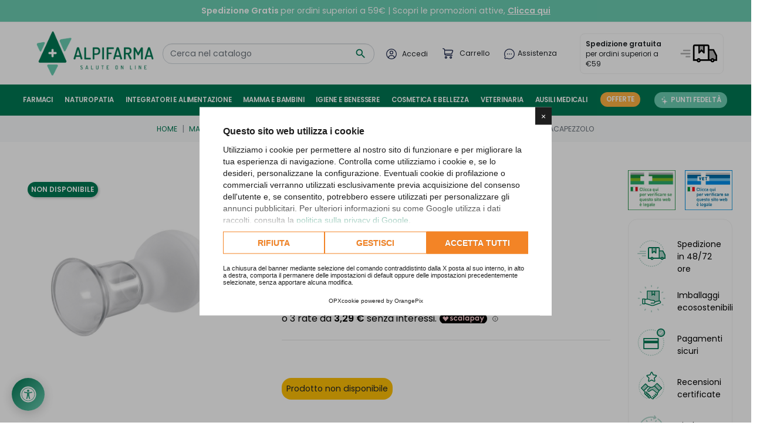

--- FILE ---
content_type: text/html; charset=utf-8
request_url: https://www.alpifarma.it/tira-latte-e-coppette/43154-chicco-tiracapezzolo-8058664153473.html
body_size: 42057
content:
<!doctype html>
  <html lang="it" class="alpifarma">

  <head>
    
    
  <link rel="preconnect" href="//fonts.gstatic.com/" crossorigin>
<link rel="preconnect" href="//ajax.googleapis.com" crossorigin>
<script type="text/javascript">
    WebFontConfig = {
        google: { families: [ 'Poppins:400,600' ] }
    };
    (function() {
        var wf = document.createElement('script');
        wf.src = 'https://ajax.googleapis.com/ajax/libs/webfont/1/webfont.js';
        wf.type = 'text/javascript';
        wf.async = 'true';
        var s = document.getElementsByTagName('script')[0];
        s.parentNode.insertBefore(wf, s);
    })(); </script>


  <meta charset="utf-8">
  <script type="text/javascript">
window.lang = "it"
window.opx_cookie_allow_recaptcha = true
YETT_WHITELIST = [
  new RegExp(window.location.host),
  /recaptcha/,
  /af_form/,
  /paypal/,
  /add-to-cart-or-refresh/,
  /search-widget/,
  /cdn.orangepix.it/,
  /login-form/,
  /address-form/,
  /translate.google.com/,
  /translate.googleapis.com/,
  /js-delivery/,
  /ps_checkout-hosted-fields-form/,
  /conditions-to-approve/,
  /payment-payment-option-\d+-form/,
  /payplug.com/,
  /scalapay/,
  /^https:\/\/servicepoints\.sendcloud\.sc\//,
  // External scripts for Ps Checkout, Google Pay, Apple Pay
  /^https:\/\/assets\.prestashop3\.com\/ext\/checkout-sdk\/frontoffice\/4\.X\.X\/sdk\/ps_checkout-fo-sdk\.js$/,
  /^https:\/\/pay\.google\.com\/gp\/p\/js\/pay\.js$/,
  /^https:\/\/applepay\.cdn-apple\.com\/jsapi\/v1\/apple-pay-sdk\.js$/,
  // Kelkoo
  /^https:\/\/s\.kk-resources\.com\/leadtag\.js$/,
  // Plausible
  /^https:\/\/plausible\.io\/js\/pa-dm1Vw_AFCcuBCH4HAdHOv\.js$/,

] 
</script>
<script 
  src="https://cdn.orangepix.it/cookie/opx_cookie_gold.min.js"
  type="application/javascript"
  charset="utf-8"
  data-use-gconsent
  data-lang="it"
  data-cookiepolicy="https://www.alpifarma.it/content/2-"
  data-cookie-register="https://www.alpifarma.it/module/opxcookie/register?ajax=1"
  ></script>

  <meta http-equiv="x-ua-compatible" content="ie=edge">



  <title>Chicco Tiracapezzolo | Alpifarma</title>
  <meta name="description" content="Acquista Chicco Tiracapezzolo nella categoria Tira latte e coppette su Alpifarma. Spedizione rapida e servizio clienti professionale. Approfitta delle offerte speciali!">
  <meta name="keywords" content="">
        
      <link rel="canonical" href="https://www.alpifarma.it/tira-latte-e-coppette/43154-chicco-tiracapezzolo-8058664153473.html">
  
  
    <link rel="alternate" href="https://www.alpifarma.it/tira-latte-e-coppette/43154-chicco-tiracapezzolo-8058664153473.html" hreflang="x-default" />      
          <link rel="alternate" href="https://www.alpifarma.it/tira-latte-e-coppette/43154-chicco-tiracapezzolo-8058664153473.html" hreflang="it" />
      
  
<meta property="og:title" content="Chicco Tiracapezzolo | Alpifarma"/>
<meta property="og:description" content="Acquista Chicco Tiracapezzolo nella categoria Tira latte e coppette su Alpifarma. Spedizione rapida e servizio clienti professionale. Approfitta delle offerte speciali!"/>
<meta property="og:type" content="website"/>
<meta property="og:url" content="https://www.alpifarma.it/tira-latte-e-coppette/43154-chicco-tiracapezzolo-8058664153473.html"/>
<meta property="og:site_name" content="Alpifarma"/>

  <meta property="og:type" content="product"/>
            <meta property="og:image" content="https://www.alpifarma.it/175747-large_default/chicco-tiracapezzolo.jpg"/>
        <meta property="og:image:height" content="800"/>
    <meta property="og:image:width" content="800"/>

        <meta property="product:price:amount" content="9.89" />
    <meta property="product:price:currency" content="EUR" />
          <meta property="product:price:standard_amount" content="10.98976" />
            <meta property="product:brand" content="CHICCO (ARTSANA SpA)" />
    <meta property="og:availability" content="out of stock" />


<meta property="twitter:card" content="summary_large_image" />
<meta property="twitter:title" content="Chicco Tiracapezzolo | Alpifarma"/>
<meta property="twitter:description" content="Acquista Chicco Tiracapezzolo nella categoria Tira latte e coppette su Alpifarma. Spedizione rapida e servizio clienti professionale. Approfitta delle offerte speciali!"/>
<meta name="twitter:domain" content="https://www.alpifarma.it/tira-latte-e-coppette/43154-chicco-tiracapezzolo-8058664153473.html">
<meta property="twitter:url" content="https://www.alpifarma.it/tira-latte-e-coppette/43154-chicco-tiracapezzolo-8058664153473.html"/>
<meta name="twitter:site" content="Alpifarma Farmacia Online">
<meta name="twitter:creator" content="Alpifarma Farmacia Online">
<meta property="twitter:image:alt" content="Chicco Tiracapezzolo | Alpifarma">


            <meta property="twitter:image" content="https://www.alpifarma.it/175747-large_default/chicco-tiracapezzolo.jpg"/>
      




<script type="application/ld+json">
{
    "@context" : "http://schema.org",
    "@type" : "Organization",
    "name" : "Alpifarma",
    "url" : "https://www.alpifarma.it/",
    "logo" : {
        "@type":"ImageObject",
        "url":"https://www.alpifarma.it/img/logo-1685085677.jpg"
    }
}

</script>

<script type="application/ld+json">
{
    "@context":"http://schema.org",
    "@type":"WebPage",
    "isPartOf": {
        "@type":"WebSite",
        "url":  "https://www.alpifarma.it/",
        "name": "Alpifarma"
    },
    "name": "Chicco Tiracapezzolo | Alpifarma",
    "url":  "https://www.alpifarma.it/tira-latte-e-coppette/43154-chicco-tiracapezzolo-8058664153473.html",
    "potentialAction": {
      "@type": "SearchAction",
      "target": "https://www.alpifarma.it//ricerca?controller=search&s={search_term_string}",
      "query-input": "required name=search_term_string"
    }
}


</script>
    <script type="application/ld+json">
    {
    "@context": "http://schema.org/",
    "@type": "Product",
    "name": "Chicco Tiracapezzolo",
    "description": "Acquista Chicco Tiracapezzolo nella categoria Tira latte e coppette su Alpifarma. Spedizione rapida e servizio clienti professionale. Approfitta delle offerte speciali!",
    "category": "Tira latte e coppette",
    "image" :"https://www.alpifarma.it/175747-home_default/chicco-tiracapezzolo.jpg",    "sku": "982615938",          "gtin13": "8058664153473",
        "brand": {
        "@type": "Thing",
        "name": "CHICCO (ARTSANA SpA)"
    },                  "offers": {
        "@type": "Offer",
        "priceCurrency": "EUR",
        "name": "Chicco Tiracapezzolo",
        "price": "9.89",
        "url": "https://www.alpifarma.it/tira-latte-e-coppette/43154-chicco-tiracapezzolo-8058664153473.html",
        "priceValidUntil": "2026-02-14",
                "image": ["https://www.alpifarma.it/175747-large_default/chicco-tiracapezzolo.jpg"],
                        "gtin13": "8058664153473",
                "sku": "982615938",
                                                "availability": "http://schema.org/OutOfStock",
        "seller": {
            "@type": "Organization",
            "name": "Alpifarma"
        }
    }
    
}


    </script>
<script type="application/ld+json">
    {
    "@context": "https://schema.org",
    "@type": "BreadcrumbList",
    "itemListElement": [
        {
    "@type": "ListItem",
    "position": 1,
    "name": "Home",
    "item": "https://www.alpifarma.it/"
    },        {
    "@type": "ListItem",
    "position": 2,
    "name": "Mamma e Bambini",
    "item": "https://www.alpifarma.it/15-mamma-e-bambini"
    },        {
    "@type": "ListItem",
    "position": 3,
    "name": "Mamma",
    "item": "https://www.alpifarma.it/101-mamma"
    },        {
    "@type": "ListItem",
    "position": 4,
    "name": "Allattamento dei neonati",
    "item": "https://www.alpifarma.it/106-allattamento-dei-neonati"
    },        {
    "@type": "ListItem",
    "position": 5,
    "name": "Tira latte e coppette",
    "item": "https://www.alpifarma.it/126-tira-latte-e-coppette"
    },        {
    "@type": "ListItem",
    "position": 6,
    "name": "Chicco Tiracapezzolo",
    "item": "https://www.alpifarma.it/tira-latte-e-coppette/43154-chicco-tiracapezzolo-8058664153473.html"
    }    ]
    }
    </script>

  



  <meta name="viewport" content="width=device-width, initial-scale=1">



  <link rel="icon" type="image/vnd.microsoft.icon" href="https://www.alpifarma.it/img/favicon.ico?1686315626">
  <link rel="shortcut icon" type="image/x-icon" href="https://www.alpifarma.it/img/favicon.ico?1686315626">



    <link rel="stylesheet" href="/modules/ps_checkout/views/css/payments.css?version=8.5.0.5" type="text/css" media="all">
  <link rel="stylesheet" href="https://www.alpifarma.it/themes/orange-theme-8/assets/cache/theme-b289cb97.css" type="text/css" media="all">

<!-- Sendinblue -->
<style>
  #sib-container input:-ms-input-placeholder {
    text-align: left;
    font-family: "Helvetica", sans-serif;
    color: #c0ccda;
  }

  #sib-container input::placeholder {
    text-align: left;
    font-family: "Helvetica", sans-serif;
    color: #c0ccda;
  }
</style>
<link rel="stylesheet" href="https://sibforms.com/forms/end-form/build/sib-styles.css">


    <script type="text/javascript" src="https://tps.trovaprezzi.it/javascripts/tracking-vanilla.min.js" ></script>


  <script type="text/javascript">
        var PAYPLUG_DOMAIN = "https:\/\/secure.payplug.com";
        var btSl = {"ajaxUrl":"https:\/\/www.alpifarma.it\/module\/facebookpsconnect\/ajax","token":"a50de5bd83b6062e6c5e9266dc1fc90a"};
        var calculateItalianNinTxt = "CALCOLA CODICE FISCALE";
        var integratedPaymentError = "Pagamento rifiutato. Per favore, riprova.";
        var is_sandbox_mode = false;
        var module_name = "payplug";
        var payplug_ajax_url = "https:\/\/www.alpifarma.it\/module\/payplug\/ajax";
        var prestashop = {"cart":{"products":[],"totals":{"total":{"type":"total","label":"Totale","amount":0,"value":"0,00\u00a0\u20ac"},"total_including_tax":{"type":"total","label":"Totale (tasse incl.)","amount":0,"value":"0,00\u00a0\u20ac"},"total_excluding_tax":{"type":"total","label":"Totale (tasse escl.)","amount":0,"value":"0,00\u00a0\u20ac"}},"subtotals":{"products":{"type":"products","label":"Totale parziale","amount":0,"value":"0,00\u00a0\u20ac"},"discounts":null,"shipping":{"type":"shipping","label":"Spedizione","amount":0,"value":""},"tax":null},"products_count":0,"summary_string":"0 articoli","vouchers":{"allowed":1,"added":[]},"discounts":[],"minimalPurchase":0,"minimalPurchaseRequired":""},"currency":{"id":1,"name":"Euro","iso_code":"EUR","iso_code_num":"978","sign":"\u20ac"},"customer":{"lastname":null,"firstname":null,"email":null,"birthday":null,"newsletter":null,"newsletter_date_add":null,"optin":null,"website":null,"company":null,"siret":null,"ape":null,"is_logged":false,"gender":{"type":null,"name":null},"addresses":[]},"language":{"name":"Italiano (Italian)","iso_code":"it","locale":"it-IT","language_code":"it","is_rtl":"0","date_format_lite":"d\/m\/Y","date_format_full":"d\/m\/Y H:i:s","id":1},"page":{"title":"","canonical":"https:\/\/www.alpifarma.it\/tira-latte-e-coppette\/43154-chicco-tiracapezzolo-8058664153473.html","meta":{"title":"Chicco Tiracapezzolo | Alpifarma","description":"Acquista Chicco Tiracapezzolo nella categoria Tira latte e coppette su Alpifarma. Spedizione rapida e servizio clienti professionale. Approfitta delle offerte speciali!","keywords":"","robots":"index"},"page_name":"product","body_classes":{"lang-it":true,"lang-rtl":false,"country-IT":true,"currency-EUR":true,"layout-full-width":true,"page-product":true,"tax-display-enabled":true,"page-customer-account":false,"product-id-43154":true,"product-Chicco Tiracapezzolo":true,"product-id-category-126":true,"product-id-manufacturer-918":true,"product-id-supplier-0":true,"product-available-for-order":true},"admin_notifications":[],"password-policy":{"feedbacks":{"0":"Molto debole","1":"Debole","2":"Media","3":"Forte","4":"Molto forte","Straight rows of keys are easy to guess":"I tasti consecutivi sono facili da indovinare","Short keyboard patterns are easy to guess":"Gli schemi brevi sulla tastiera sono facili da indovinare","Use a longer keyboard pattern with more turns":"Utilizza uno schema pi\u00f9 lungo sulla tastiera con pi\u00f9 variazioni","Repeats like \"aaa\" are easy to guess":"Le ripetizioni come \u201caaa\u201d sono facili da indovinare","Repeats like \"abcabcabc\" are only slightly harder to guess than \"abc\"":"Le ripetizioni come \u201cabcabcabc\u201d sono solo leggermente pi\u00f9 difficili da indovinare rispetto ad \u201cabc\u201d","Sequences like abc or 6543 are easy to guess":"Sequences like \"abc\" or \"6543\" are easy to guess","Recent years are easy to guess":"Gli anni recenti sono facili da indovinare","Dates are often easy to guess":"Le date sono spesso facili da indovinare","This is a top-10 common password":"Questa \u00e8 una delle 10 password pi\u00f9 comuni","This is a top-100 common password":"Questa \u00e8 una delle 100 password pi\u00f9 comuni","This is a very common password":"Questa password \u00e8 molto comune","This is similar to a commonly used password":"Questa password \u00e8 simile a un\u2019altra comunemente utilizzata","A word by itself is easy to guess":"Una parola di per s\u00e9 \u00e8 facile da indovinare","Names and surnames by themselves are easy to guess":"Nomi e cognomi sono di per s\u00e9 facili da indovinare","Common names and surnames are easy to guess":"Nomi e cognomi comuni sono facili da indovinare","Use a few words, avoid common phrases":"Utilizza diverse parole, evita le frasi comuni","No need for symbols, digits, or uppercase letters":"Nessun bisogno di simboli, cifre o lettere maiuscole","Avoid repeated words and characters":"Evita parole e caratteri ripetuti","Avoid sequences":"Evita le sequenze","Avoid recent years":"Evita gli anni recenti","Avoid years that are associated with you":"Evita gli anni associati a te","Avoid dates and years that are associated with you":"Evita date e anni associati a te","Capitalization doesn't help very much":"Le maiuscole non sono molto efficaci","All-uppercase is almost as easy to guess as all-lowercase":"Tutto maiuscolo \u00e8 quasi altrettanto facile da indovinare di tutto minuscolo","Reversed words aren't much harder to guess":"Le parole al contrario non sono molto pi\u00f9 difficili da indovinare","Predictable substitutions like '@' instead of 'a' don't help very much":"Predictable substitutions like \"@\" instead of \"a\" don't help very much","Add another word or two. Uncommon words are better.":"Aggiungi una o due parole in pi\u00f9. Le parole insolite sono pi\u00f9 sicure."}}},"shop":{"name":"Alpifarma","logo":"https:\/\/www.alpifarma.it\/img\/logo-1685085677.jpg","stores_icon":"https:\/\/www.alpifarma.it\/img\/logo_stores.png","favicon":"https:\/\/www.alpifarma.it\/img\/favicon.ico"},"core_js_public_path":"\/themes\/","urls":{"base_url":"https:\/\/www.alpifarma.it\/","current_url":"https:\/\/www.alpifarma.it\/tira-latte-e-coppette\/43154-chicco-tiracapezzolo-8058664153473.html","shop_domain_url":"https:\/\/www.alpifarma.it","img_ps_url":"https:\/\/www.alpifarma.it\/img\/","img_cat_url":"https:\/\/www.alpifarma.it\/img\/c\/","img_lang_url":"https:\/\/www.alpifarma.it\/img\/l\/","img_prod_url":"https:\/\/www.alpifarma.it\/img\/p\/","img_manu_url":"https:\/\/www.alpifarma.it\/img\/m\/","img_sup_url":"https:\/\/www.alpifarma.it\/img\/su\/","img_ship_url":"https:\/\/www.alpifarma.it\/img\/s\/","img_store_url":"https:\/\/www.alpifarma.it\/img\/st\/","img_col_url":"https:\/\/www.alpifarma.it\/img\/co\/","img_url":"https:\/\/www.alpifarma.it\/themes\/orange-theme-8\/assets\/img\/","css_url":"https:\/\/www.alpifarma.it\/themes\/orange-theme-8\/assets\/css\/","js_url":"https:\/\/www.alpifarma.it\/themes\/orange-theme-8\/assets\/js\/","pic_url":"https:\/\/www.alpifarma.it\/upload\/","theme_assets":"https:\/\/www.alpifarma.it\/themes\/orange-theme-8\/assets\/","pages":{"address":"https:\/\/www.alpifarma.it\/indirizzo","addresses":"https:\/\/www.alpifarma.it\/indirizzi","authentication":"https:\/\/www.alpifarma.it\/login","manufacturer":"https:\/\/www.alpifarma.it\/brands","cart":"https:\/\/www.alpifarma.it\/carrello","category":"https:\/\/www.alpifarma.it\/index.php?controller=category","cms":"https:\/\/www.alpifarma.it\/index.php?controller=cms","contact":"https:\/\/www.alpifarma.it\/contattaci","discount":"https:\/\/www.alpifarma.it\/buoni-sconto","guest_tracking":"https:\/\/www.alpifarma.it\/tracciatura-ospite","history":"https:\/\/www.alpifarma.it\/cronologia-ordini","identity":"https:\/\/www.alpifarma.it\/dati-personali","index":"https:\/\/www.alpifarma.it\/","my_account":"https:\/\/www.alpifarma.it\/account","order_confirmation":"https:\/\/www.alpifarma.it\/conferma-ordine","order_detail":"https:\/\/www.alpifarma.it\/index.php?controller=order-detail","order_follow":"https:\/\/www.alpifarma.it\/segui-ordine","order":"https:\/\/www.alpifarma.it\/ordine","order_return":"https:\/\/www.alpifarma.it\/index.php?controller=order-return","order_slip":"https:\/\/www.alpifarma.it\/buono-ordine","pagenotfound":"https:\/\/www.alpifarma.it\/pagina-non-trovata","password":"https:\/\/www.alpifarma.it\/recupero-password","pdf_invoice":"https:\/\/www.alpifarma.it\/index.php?controller=pdf-invoice","pdf_order_return":"https:\/\/www.alpifarma.it\/index.php?controller=pdf-order-return","pdf_order_slip":"https:\/\/www.alpifarma.it\/index.php?controller=pdf-order-slip","prices_drop":"https:\/\/www.alpifarma.it\/offerte","product":"https:\/\/www.alpifarma.it\/index.php?controller=product","registration":"https:\/\/www.alpifarma.it\/index.php?controller=registration","search":"https:\/\/www.alpifarma.it\/ricerca","sitemap":"https:\/\/www.alpifarma.it\/mappa-del-sito","stores":"https:\/\/www.alpifarma.it\/negozi","supplier":"https:\/\/www.alpifarma.it\/fornitori","brands":"https:\/\/www.alpifarma.it\/brands","register":"https:\/\/www.alpifarma.it\/index.php?controller=registration","order_login":"https:\/\/www.alpifarma.it\/ordine?login=1"},"alternative_langs":[],"actions":{"logout":"https:\/\/www.alpifarma.it\/?mylogout="},"no_picture_image":{"bySize":{"small_default":{"url":"https:\/\/www.alpifarma.it\/img\/p\/it-default-small_default.jpg","width":98,"height":98},"cart_default":{"url":"https:\/\/www.alpifarma.it\/img\/p\/it-default-cart_default.jpg","width":125,"height":125},"home_default":{"url":"https:\/\/www.alpifarma.it\/img\/p\/it-default-home_default.jpg","width":250,"height":250},"medium_default":{"url":"https:\/\/www.alpifarma.it\/img\/p\/it-default-medium_default.jpg","width":452,"height":452},"large_default":{"url":"https:\/\/www.alpifarma.it\/img\/p\/it-default-large_default.jpg","width":800,"height":800}},"small":{"url":"https:\/\/www.alpifarma.it\/img\/p\/it-default-small_default.jpg","width":98,"height":98},"medium":{"url":"https:\/\/www.alpifarma.it\/img\/p\/it-default-home_default.jpg","width":250,"height":250},"large":{"url":"https:\/\/www.alpifarma.it\/img\/p\/it-default-large_default.jpg","width":800,"height":800},"legend":""}},"configuration":{"display_taxes_label":true,"display_prices_tax_incl":true,"is_catalog":false,"show_prices":true,"opt_in":{"partner":false},"quantity_discount":{"type":"discount","label":"Sconto unit\u00e0"},"voucher_enabled":1,"return_enabled":0},"field_required":[],"breadcrumb":{"links":[{"title":"Home","url":"https:\/\/www.alpifarma.it\/"},{"title":"Mamma e Bambini","url":"https:\/\/www.alpifarma.it\/15-mamma-e-bambini"},{"title":"Mamma","url":"https:\/\/www.alpifarma.it\/101-mamma"},{"title":"Allattamento dei neonati","url":"https:\/\/www.alpifarma.it\/106-allattamento-dei-neonati"},{"title":"Tira latte e coppette","url":"https:\/\/www.alpifarma.it\/126-tira-latte-e-coppette"},{"title":"Chicco Tiracapezzolo","url":"https:\/\/www.alpifarma.it\/tira-latte-e-coppette\/43154-chicco-tiracapezzolo-8058664153473.html"}],"count":6},"link":{"protocol_link":"https:\/\/","protocol_content":"https:\/\/"},"time":1769742490,"static_token":"a50de5bd83b6062e6c5e9266dc1fc90a","token":"8136a018e53c2734fbed7a442008eaef","debug":false};
        var prestashopFacebookAjaxController = "https:\/\/www.alpifarma.it\/module\/ps_facebook\/Ajax";
        var ps_checkoutApplePayUrl = "https:\/\/www.alpifarma.it\/module\/ps_checkout\/applepay?token=a50de5bd83b6062e6c5e9266dc1fc90a";
        var ps_checkoutAutoRenderDisabled = false;
        var ps_checkoutCancelUrl = "https:\/\/www.alpifarma.it\/module\/ps_checkout\/cancel?token=a50de5bd83b6062e6c5e9266dc1fc90a";
        var ps_checkoutCardBrands = ["MASTERCARD","VISA","AMEX"];
        var ps_checkoutCardFundingSourceImg = "\/modules\/ps_checkout\/views\/img\/payment-cards.png";
        var ps_checkoutCardLogos = {"AMEX":"\/modules\/ps_checkout\/views\/img\/amex.svg","CB_NATIONALE":"\/modules\/ps_checkout\/views\/img\/cb.svg","DINERS":"\/modules\/ps_checkout\/views\/img\/diners.svg","DISCOVER":"\/modules\/ps_checkout\/views\/img\/discover.svg","JCB":"\/modules\/ps_checkout\/views\/img\/jcb.svg","MAESTRO":"\/modules\/ps_checkout\/views\/img\/maestro.svg","MASTERCARD":"\/modules\/ps_checkout\/views\/img\/mastercard.svg","UNIONPAY":"\/modules\/ps_checkout\/views\/img\/unionpay.svg","VISA":"\/modules\/ps_checkout\/views\/img\/visa.svg"};
        var ps_checkoutCartProductCount = 0;
        var ps_checkoutCheckUrl = "https:\/\/www.alpifarma.it\/module\/ps_checkout\/check?token=a50de5bd83b6062e6c5e9266dc1fc90a";
        var ps_checkoutCheckoutTranslations = {"checkout.go.back.label":"Checkout","checkout.go.back.link.title":"Torna al pagamento","checkout.card.payment":"Pagamento con carta","checkout.page.heading":"Riepilogo dell\u2019ordine","checkout.cart.empty":"Il tuo carrello \u00e8 vuoto.","checkout.page.subheading.card":"Carta","checkout.page.subheading.paypal":"PayPal","checkout.payment.by.card":"Hai scelto di pagare con una carta.","checkout.payment.by.paypal":"Hai scelto di pagare con PayPal.","checkout.order.summary":"Ecco un riepilogo del tuo ordine:","checkout.order.amount.total":"L\u2019importo totale del tuo ordine ammonta a","checkout.order.included.tax":"(IVA inclusa)","checkout.order.confirm.label":"Confermare l\u2019ordine facendo clic su \u201cConfermo l\u2019ordine\u201d","checkout.payment.token.delete.modal.header":"Eliminare questo metodo di pagamento?","checkout.payment.token.delete.modal.content":"Il seguente metodo di pagamento sar\u00e0 eliminato dal tuo account:","checkout.payment.token.delete.modal.confirm-button":"Elimina metodo di pagamento","checkout.payment.loader.processing-request":"Attendere, stiamo elaborando la tua richiesta","checkout.payment.others.link.label":"Altri metodi di pagamento","checkout.payment.others.confirm.button.label":"Confermo l\u2019ordine","checkout.form.error.label":"Si \u00e8 verificato un errore durante il pagamento. Riprova o contatta il team di supporto.","loader-component.label.header":"Grazie per l\u2019acquisto!","loader-component.label.body":"Si prega di attendere durante l'elaborazione del tuo pagamento","loader-component.label.body.longer":"Ci stiamo impiegando pi\u00f9 del previsto. Attendere prego\u2026","payment-method-logos.title":"Pagamenti sicuri al 100%.","express-button.cart.separator":"o","express-button.checkout.express-checkout":"Acquisto rapido","ok":"Ok","cancel":"Annulla","paypal.hosted-fields.label.card-name":"Nome del titolare","paypal.hosted-fields.placeholder.card-name":"Nome del titolare","paypal.hosted-fields.label.card-number":"Numero di carta","paypal.hosted-fields.placeholder.card-number":"Numero di carta","paypal.hosted-fields.label.expiration-date":"Data di scadenza","paypal.hosted-fields.placeholder.expiration-date":"MM\/YY","paypal.hosted-fields.label.cvv":"CVC","paypal.hosted-fields.placeholder.cvv":"XXX","error.paypal-sdk":"Nessuna istanza del SDK JavaScript di PayPal","error.google-pay-sdk":"Nessuna istanza del SDK JavaScript di Google Pay","error.apple-pay-sdk":"Nessuna istanza del SDK JavaScript di Apple Pay","error.google-pay.transaction-info":"Si \u00e8 verificato un errore durante il recupero delle informazioni sulla transazione Google Pay","error.apple-pay.payment-request":"Si \u00e8 verificato un errore durante il recupero della richiesta di pagamento Apple Pay","error.paypal-sdk.contingency.cancel":"Autenticazione del titolare della carta annullata. Si prega di scegliere un altro metodo di pagamento o riprovare.","error.paypal-sdk.contingency.error":"Si \u00e8 verificato un errore durante l'autenticazione del titolare della carta. Si prega di scegliere un altro metodo di pagamento o riprovare.","error.paypal-sdk.contingency.failure":"Autenticazione del titolare della carta fallita. Si prega di scegliere un altro metodo di pagamento o riprovare.","error.paypal-sdk.contingency.unknown":"L'identit\u00e0 del titolare della carta non pu\u00f2 essere verificata. Si prega di scegliere un altro metodo di pagamento o riprovare.","APPLE_PAY_MERCHANT_SESSION_VALIDATION_ERROR":"Non possiamo elaborare il tuo pagamento Apple Pay al momento. Questo potrebbe essere dovuto a un problema di verifica della configurazione del pagamento per questo sito. Riprova pi\u00f9 tardi o scegli un altro metodo di pagamento.","APPROVE_APPLE_PAY_VALIDATION_ERROR":"Abbiamo riscontrato un problema durante l\u2019elaborazione del tuo pagamento Apple Pay. Verifica i dettagli del tuo ordine e riprova o utilizza un altro metodo di pagamento."};
        var ps_checkoutCheckoutUrl = "https:\/\/www.alpifarma.it\/ordine";
        var ps_checkoutConfirmUrl = "https:\/\/www.alpifarma.it\/conferma-ordine";
        var ps_checkoutCreateUrl = "https:\/\/www.alpifarma.it\/module\/ps_checkout\/create?token=a50de5bd83b6062e6c5e9266dc1fc90a";
        var ps_checkoutCustomMarks = {"google_pay":"\/modules\/ps_checkout\/views\/img\/google_pay.svg"};
        var ps_checkoutExpressCheckoutCartEnabled = false;
        var ps_checkoutExpressCheckoutOrderEnabled = false;
        var ps_checkoutExpressCheckoutProductEnabled = false;
        var ps_checkoutExpressCheckoutSelected = false;
        var ps_checkoutExpressCheckoutUrl = "https:\/\/www.alpifarma.it\/module\/ps_checkout\/ExpressCheckout?token=a50de5bd83b6062e6c5e9266dc1fc90a";
        var ps_checkoutFundingSource = "paypal";
        var ps_checkoutFundingSourcesSorted = ["google_pay","paypal","paylater","card"];
        var ps_checkoutGooglePayUrl = "https:\/\/www.alpifarma.it\/module\/ps_checkout\/googlepay?token=a50de5bd83b6062e6c5e9266dc1fc90a";
        var ps_checkoutHostedFieldsContingencies = "SCA_WHEN_REQUIRED";
        var ps_checkoutHostedFieldsEnabled = true;
        var ps_checkoutIconsPath = "\/modules\/ps_checkout\/views\/img\/icons\/";
        var ps_checkoutLoaderImage = "\/modules\/ps_checkout\/views\/img\/loader.svg";
        var ps_checkoutPartnerAttributionId = "PrestaShop_Cart_PSXO_PSDownload";
        var ps_checkoutPayLaterCartPageButtonEnabled = false;
        var ps_checkoutPayLaterCategoryPageBannerEnabled = false;
        var ps_checkoutPayLaterHomePageBannerEnabled = false;
        var ps_checkoutPayLaterOrderPageBannerEnabled = false;
        var ps_checkoutPayLaterOrderPageButtonEnabled = false;
        var ps_checkoutPayLaterOrderPageMessageEnabled = false;
        var ps_checkoutPayLaterProductPageBannerEnabled = false;
        var ps_checkoutPayLaterProductPageButtonEnabled = false;
        var ps_checkoutPayLaterProductPageMessageEnabled = false;
        var ps_checkoutPayPalButtonConfiguration = {"shape":"pill","label":"pay","color":"gold"};
        var ps_checkoutPayPalEnvironment = "LIVE";
        var ps_checkoutPayPalOrderId = "";
        var ps_checkoutPayPalSdkConfig = {"clientId":"AXjYFXWyb4xJCErTUDiFkzL0Ulnn-bMm4fal4G-1nQXQ1ZQxp06fOuE7naKUXGkq2TZpYSiI9xXbs4eo","merchantId":"MFSG9J6JK3B9W","currency":"EUR","intent":"capture","commit":"false","vault":"false","integrationDate":"2024-04-01","dataPartnerAttributionId":"PrestaShop_Cart_PSXO_PSDownload","dataCspNonce":"","dataEnable3ds":"true","disableFunding":"bancontact,giropay,eps,ideal,mybank,p24,sofort,blik","enableFunding":"paylater","components":"marks,funding-eligibility,googlepay"};
        var ps_checkoutPayWithTranslations = {"google_pay":"Paga tramite Google Pay","paypal":"Paga con un conto PayPal","paylater":"Paga a rate con PayPal Pay Later","card":"Paga tramite AMEX - pagamenti 100% sicuri"};
        var ps_checkoutPaymentMethodLogosTitleImg = "\/modules\/ps_checkout\/views\/img\/icons\/lock_checkout.svg";
        var ps_checkoutPaymentUrl = "https:\/\/www.alpifarma.it\/module\/ps_checkout\/payment?token=a50de5bd83b6062e6c5e9266dc1fc90a";
        var ps_checkoutRenderPaymentMethodLogos = true;
        var ps_checkoutValidateUrl = "https:\/\/www.alpifarma.it\/module\/ps_checkout\/validate?token=a50de5bd83b6062e6c5e9266dc1fc90a";
        var ps_checkoutVaultUrl = "https:\/\/www.alpifarma.it\/module\/ps_checkout\/vault?token=a50de5bd83b6062e6c5e9266dc1fc90a";
        var ps_checkoutVersion = "8.5.0.5";
        var psemailsubscription_subscription = "https:\/\/www.alpifarma.it\/module\/ps_emailsubscription\/subscription";
        var psr_icon_color = "#007852";
        var token = "a50de5bd83b6062e6c5e9266dc1fc90a";
      </script>
  


  <script>
    var arplAjaxURL = 'https://www.alpifarma.it/module/arproductlists/ajax';
    var arplCartURL = 'https://www.alpifarma.it/carrello';
    window.addEventListener('load', function(){
        arPL.currentProduct = 43154;
        arPL.currentIPA = 0;
        arPL.currentCategory = 0;
                    arPL.ps = 8;
                arPL.init();
    });
</script>
<script type="text/javascript">
//<![CDATA[
	var error_label = "Errore";
    var page_name = "product";
	var is_swal = parseInt("1");
	var ps_version = parseInt("8.0.4");
	var isPs17 = parseInt("1");
//]]>
</script>
  <!-- START OF DOOFINDER ADD TO CART SCRIPT -->
  <script>
    document.addEventListener('doofinder.cart.add', function(event) {

      const checkIfCartItemHasVariation = (cartObject) => {
        return (cartObject.item_id === cartObject.grouping_id) ? false : true;
      }

      /**
      * Returns only ID from string
      */
      const sanitizeVariationID = (variationID) => {
        return variationID.replace(/\D/g, "")
      }

      doofinderManageCart({
        cartURL          : "https://www.alpifarma.it/carrello",  //required for prestashop 1.7, in previous versions it will be empty.
        cartToken        : "a50de5bd83b6062e6c5e9266dc1fc90a",
        productID        : checkIfCartItemHasVariation(event.detail) ? event.detail.grouping_id : event.detail.item_id,
        customizationID  : checkIfCartItemHasVariation(event.detail) ? sanitizeVariationID(event.detail.item_id) : 0,   // If there are no combinations, the value will be 0
        quantity         : event.detail.amount,
        statusPromise    : event.detail.statusPromise,
        itemLink         : event.detail.link,
        group_id         : event.detail.group_id
      });
    });
  </script>
  <!-- END OF DOOFINDER ADD TO CART SCRIPT -->

  <!-- START OF DOOFINDER INTEGRATIONS SUPPORT -->
  <script data-keepinline>
    var dfKvCustomerEmail;
    if ('undefined' !== typeof klCustomer && "" !== klCustomer.email) {
      dfKvCustomerEmail = klCustomer.email;
    }
  </script>
  <!-- END OF DOOFINDER INTEGRATIONS SUPPORT -->

  <!-- START OF DOOFINDER UNIQUE SCRIPT -->
  <script data-keepinline>
    
    (function(w, k) {w[k] = window[k] || function () { (window[k].q = window[k].q || []).push(arguments) }})(window, "doofinderApp")
    

    // Custom personalization:
    doofinderApp("config", "language", "it");
    doofinderApp("config", "currency", "EUR");
  </script>
  <script src="https://eu1-config.doofinder.com/2.x/fdebf432-899d-4d6a-8824-3422d92b7542.js" async></script>
  <!-- END OF DOOFINDER UNIQUE SCRIPT -->
<script>
    (function () {
        var s = document.createElement('script');
        s.type = 'text/javascript';
        s.async = true;
        s.defer = true;
        s.src = 'https://sdk.poinzilla.com/sdk.umd.js';
        var x = document.getElementsByTagName('script')[0];
        x.parentNode.insertBefore(s, x);
    })();
</script><script>
window.OPXACCESS_CRYPT = 'ce07daea8412cd2e40bdf533c05331eec2c050835eaa052c62a3a6b5baf0b83c';
window.OPXACCESS_LANG = 'it';
window.OPXACCESS_THEME = {
    // forceContrast: true,
    buttonGradientStart: '#007853', // es: arancione OrangePix
    buttonGradientEnd: '#6bcdb2',   // arancio chiaro
    buttonTextColor: '#ffffff',      // testo bianco
    resetButtonGradientStart: '#007853', // es: arancione OrangePix
    resetButtonGradientEnd: '#6bcdb2',   // arancio chiaro
    resetButtonTextColor: '#ffffff',      // testo bianco
    statementUrl: 'https://www.alpifarma.it/module/opxaccess/statement', // URL della pagina di dichiarazione di accessibilità
};
</script>
<script src="https://cdn.orangepix.it/opxaccess/opxaccess.min.js?v=1750083393" defer></script><script src="https://cdn.brevo.com/js/sdk-loader.js" async></script>
<script>
    window.Brevo = window.Brevo || [];
    Brevo.push([
        "init",
        {
            client_key: "737vps1wcun4ujcc8v9elppd",
            email_id: "",
        },
    ]);
</script>

<!--OrangePix Google Tag Manager -->
                        <script>
                        window.dataLayer = window.dataLayer || [];
                        (function(w,d,s,l,i){w[l]=w[l]||[];w[l].push({'gtm.start':
                        new Date().getTime(),event:'gtm.js'});var f=d.getElementsByTagName(s)[0],
                        j=d.createElement(s),dl=l!='dataLayer'?'&l='+l:'';j.async=true;j.src=
                        '//www.googletagmanager.com/gtm.js?id='+i+dl;f.parentNode.insertBefore(j,f);
                        })(window,document,'script','dataLayer','GTM-MC67PM7');
                        </script>
                        <!-- End OrangePix Google Tag Manager -->
                        <script>
                            window.op_tagmanager_path = 'https://www.alpifarma.it/module/op_tagmanager/ajax?ajax=1';
                            window.op_tagmanager = {"ecommerce":{"currency":"EUR","value":9.89,"item_list_id":"126-tira-latte-e-coppette","item_list_name":"Mamma e Bambini Mamma Allattamento dei neonati Tira latte e coppette","items":[{"item_id":43154,"item_name":"Chicco Tiracapezzolo","affiliation":"","coupon":"","discount":1.1,"index":0,"item_brand":"CHICCO (ARTSANA SpA)","item_category":"Mamma e Bambini","item_category2":"Mamma","item_category3":"Allattamento dei neonati","item_category4":"Tira latte e coppette","item_category5":"","item_list_id":"126-tira-latte-e-coppette","item_list_name":"Mamma e Bambini Mamma Allattamento dei neonati Tira latte e coppette","item_variant":"","item_variant_id":"0","location_id":"","price":9.89,"quantity":1}]},"event":"view_item"};
                        </script>
<script>
    window.dataLayer = window.dataLayer || [];
    window.dataLayer.push({
        event: "log_state",
        user_id: "",
        user_signup_date: "",
        user_firstname: "",
        user_lastname: "",
        user_email: "",
        user_phone: "",
        user_address: "",
        user_city: "",
        user_province: "",
        user_country: "",
        user_postcode: "",
        client_type: "New",
        order_first_date: "",
        order_last_date: "",
        order_last_value: 0,
        order_total: 0,
        order_total_value: 0.00
    });
</script>

<script>
(function(){
  try {
    var p = new URLSearchParams(window.location.search);
    var utm = {};
    ["utm_source","utm_medium","utm_campaign","utm_content","utm_term"].forEach(function(k){
      if (p.get(k)) utm[k] = p.get(k);
    });
    if (Object.keys(utm).length > 0 && window.localStorage) {
      var existing = {};
      try {
        var saved = window.localStorage.getItem("alpifarma_utm");
        if (saved) existing = JSON.parse(saved) || {};
      } catch(e) {}
      for (var key in utm) { existing[key] = utm[key]; }
      window.localStorage.setItem("alpifarma_utm", JSON.stringify(existing));
    }
  } catch(e) {}
})();
</script>




<script async="true" type="text/javascript" src="https://s.kk-resources.com/leadtag.js" ></script>


  <!-- Privacy-friendly analytics by Plausible -->
  <script async src="https://plausible.io/js/pa-dm1Vw_AFCcuBCH4HAdHOv.js"></script>
  <script>
    window.plausible=window.plausible||function(){(plausible.q=plausible.q||[]).push(arguments)},plausible.init=plausible.init||function(i){plausible.o=i||{}};
    plausible.init()
  </script> 
    
  </head>

  <body id="product" class="lang-it country-it currency-eur layout-full-width page-product tax-display-enabled product-id-43154 product-chicco-tiracapezzolo product-id-category-126 product-id-manufacturer-918 product-id-supplier-0 product-available-for-order">

    
    
<!--OrangePix Google Tag Manager (noscript) -->
                        <noscript><iframe src="//www.googletagmanager.com/ns.html?id=GTM-MC67PM7"
                        height="0" width="0" style="display:none;visibility:hidden"></iframe></noscript>
                        <!-- End OrangePix Google Tag Manager (noscript) --> 
                        <div class="poinzilla-login-user-info" data-merchant-code="PZ100034" data-api-key="public-aca6c771-eb73-4d00-8b99-ccb6865cfc7e" data-iframe-site-url="https://widget.poinzilla.com" data-api-url="https://api.poinzilla.com" data-first-name="" data-last-name="" data-email="" data-digest="" data-referral-code="" data-default-view="" data-consumer-group=[]></div>
    

    <main>
      
            

      <header id="header" class="l-header">
        
            
    <div class="header-banner">
        <section class="html-block">
    <div class="py-2 bg-secondary">
<div class="row">
<div class="col-12 text-center text-white"><strong>Spedizione Gratis </strong>per ordini superiori a 59€ | Scopri le promozioni attive, <span style="color: #ffffff;"><strong><span style="text-decoration: underline;"><a href="https://alpifarma-promozioni.netlify.app/" target="_blank" style="color: #ffffff; text-decoration: underline;" rel="noopener">Clicca qui</a></span></strong></span></div>
</div>
</div>
</section>
    </div>
    

    
    <div class="header-nav u-bor-bot">
        <div class="header__container container-fluid">
            <div class="row">
                <div class="col">
                    
                    <!-- Module Presta Blog -->
<div id="_prestablog_index">
	<div>
		<a title="Blog" href="https://www.alpifarma.it/blog">
			Blog
		</a>
	</div>
</div>
<!-- /Module Presta Blog -->

                </div>
            </div>
        </div>
    </div>
    

    
    <div class="container-fluid header-top d--flex-between u-a-i-c position-relative flex-xl-nowrap ">
        <div class="col-auto d-block d-xl-none pr-0">
            <button class="btn px-0" id="menu-icon" data-toggle="modal"
                data-target="#mobile_top_menu_wrapper">
                <i class="material-icons d-inline">&#xE5D2;</i>
            </button>
        </div>
        <div class="col col-xl-auto order-xl-first text-center text-xl-left">
            <a href="https://www.alpifarma.it/" class="header__logo header-top__col">
                <img class="logo" src="https://www.alpifarma.it/img/logo-1685085677.jpg" alt="Alpifarma">
            </a>
        </div>
        <div class="col-auto order-lg-2">
            <div class="row align-items-center">
                <div class="user-info header__rightitem">
      <a
      class="u-link-body"
      href="https://www.alpifarma.it/login?back=https://www.alpifarma.it/tira-latte-e-coppette/43154-chicco-tiracapezzolo-8058664153473.html"
      title="Accedi al tuo account cliente"
      rel="nofollow"
    >
      <span class="d-inline-block p-1">
        <svg width="20px" height="20px" viewBox="0 0 24 24" fill="none" xmlns="http://www.w3.org/2000/svg">
          <circle cx="12" cy="9" r="3" stroke="#1C274C" stroke-width="1.5"/>
          <circle cx="12" cy="12" r="10" stroke="#1C274C" stroke-width="1.5"/>
          <path d="M17.9691 20C17.81 17.1085 16.9247 15 11.9999 15C7.07521 15 6.18991 17.1085 6.03076 20" stroke="#1C274C" stroke-width="1.5" stroke-linecap="round"/>
        </svg>        
      </span>
      <span class="visible--desktop small">Accedi</span>
    </a>
  </div>
<div>
  <div class="blockcart cart-preview header__rightitem inactive" data-refresh-url="//www.alpifarma.it/module/ps_shoppingcart/ajax">
    <div class="shopping-cart position-relative">
              <span class="d-inline-block p-1">
          <svg width="22px" height="22px" viewBox="0 0 24 24" fill="none" xmlns="http://www.w3.org/2000/svg">
            <path fill-rule="evenodd" clip-rule="evenodd" d="M2.23737 2.28848C1.84442 2.15749 1.41968 2.36986 1.28869 2.76282C1.15771 3.15578 1.37008 3.58052 1.76303 3.7115L2.02794 3.79981C2.70435 4.02527 3.15155 4.17554 3.481 4.3288C3.79296 4.47392 3.92784 4.59072 4.01426 4.71062C4.10068 4.83052 4.16883 4.99541 4.20785 5.33726C4.24907 5.69826 4.2502 6.17003 4.2502 6.88303L4.2502 9.55487C4.25018 10.9225 4.25017 12.0248 4.36673 12.8917C4.48774 13.7918 4.74664 14.5497 5.34855 15.1516C5.95047 15.7536 6.70834 16.0125 7.60845 16.1335C8.47541 16.25 9.57773 16.25 10.9453 16.25H19.0002C19.4144 16.25 19.7502 15.9142 19.7502 15.5C19.7502 15.0858 19.4144 14.75 19.0002 14.75H11.0002C9.56479 14.75 8.56367 14.7484 7.80832 14.6468C7.07455 14.5482 6.68598 14.3677 6.40921 14.091C6.31252 13.9943 6.22758 13.8839 6.15378 13.75H16.0587C16.507 13.75 16.9014 13.75 17.2288 13.7147C17.5832 13.6764 17.9266 13.5914 18.2497 13.3784C18.5728 13.1653 18.7862 12.8832 18.961 12.5725C19.1224 12.2855 19.2778 11.923 19.4544 11.5109L19.9212 10.4216C20.3057 9.52464 20.6273 8.77419 20.7883 8.16384C20.9563 7.5271 21 6.86229 20.6038 6.26138C20.2076 5.66048 19.5793 5.4388 18.9278 5.34236C18.3034 5.24992 17.4869 5.24995 16.511 5.24999L5.70696 5.24999C5.70421 5.222 5.70129 5.19437 5.69817 5.16711C5.64282 4.68229 5.52222 4.23743 5.23112 3.83355C4.94002 3.42968 4.55613 3.17459 4.1137 2.96876C3.69746 2.77513 3.16814 2.59871 2.54176 2.38994L2.23737 2.28848ZM5.7502 6.74999C5.75021 6.78023 5.75021 6.8107 5.7502 6.84138L5.7502 9.49999C5.7502 10.672 5.75127 11.5544 5.80693 12.25H16.022C16.5179 12.25 16.8305 12.249 17.0678 12.2234C17.287 12.1997 17.3713 12.1608 17.424 12.1261C17.4766 12.0914 17.5455 12.0292 17.6537 11.8371C17.7707 11.629 17.8948 11.3421 18.0901 10.8863L18.5187 9.88631C18.9332 8.91911 19.2087 8.2713 19.3379 7.78124C19.4636 7.30501 19.3999 7.16048 19.3515 7.08712C19.3032 7.01376 19.1954 6.89831 18.7082 6.82619C18.2068 6.75196 17.5029 6.74999 16.4506 6.74999H5.7502Z" fill="#1C274C"/>
            <path fill-rule="evenodd" clip-rule="evenodd" d="M5.2502 19.5C5.2502 20.7426 6.25756 21.75 7.5002 21.75C8.74284 21.75 9.7502 20.7426 9.7502 19.5C9.7502 18.2573 8.74284 17.25 7.5002 17.25C6.25756 17.25 5.2502 18.2573 5.2502 19.5ZM7.5002 20.25C7.08599 20.25 6.7502 19.9142 6.7502 19.5C6.7502 19.0858 7.08599 18.75 7.5002 18.75C7.91442 18.75 8.2502 19.0858 8.2502 19.5C8.2502 19.9142 7.91442 20.25 7.5002 20.25Z" fill="#1C274C"/>
            <path fill-rule="evenodd" clip-rule="evenodd" d="M16.5002 21.7501C15.2576 21.7501 14.2502 20.7427 14.2502 19.5001C14.2502 18.2574 15.2576 17.2501 16.5002 17.2501C17.7428 17.2501 18.7502 18.2574 18.7502 19.5001C18.7502 20.7427 17.7428 21.7501 16.5002 21.7501ZM15.7502 19.5001C15.7502 19.9143 16.086 20.2501 16.5002 20.2501C16.9144 20.2501 17.2502 19.9143 17.2502 19.5001C17.2502 19.0859 16.9144 18.7501 16.5002 18.7501C16.086 18.7501 15.7502 19.0859 15.7502 19.5001Z" fill="#1C274C"/>
          </svg>  
        </span>
        <span class="visible--desktop blockcart__label small">Carrello</span>
                  </div>
  </div>
</div>
 
<!-- Module Presta Blog -->

<div id="prestablog_displayslider">


</div>

<!-- Module Presta Blog -->

                <div class="col-auto pr-0 ml-1">
                    <a class="d-flex align-items-center u-link-body" href="https://www.alpifarma.it/traccia-ordine">
                        <span class="d-inline-block p-1">
                            <svg width="20px" height="20px" viewBox="0 0 24 24" fill="none" xmlns="http://www.w3.org/2000/svg">
                                <path d="M8 12H8.009M11.991 12H12M15.991 12H16" stroke="#1C274C" stroke-width="2" stroke-linecap="round" stroke-linejoin="round"/>
                                <path d="M12 22C17.5228 22 22 17.5228 22 12C22 6.47715 17.5228 2 12 2C6.47715 2 2 6.47715 2 12C2 13.5997 2.37562 15.1116 3.04346 16.4525C3.22094 16.8088 3.28001 17.2161 3.17712 17.6006L2.58151 19.8267C2.32295 20.793 3.20701 21.677 4.17335 21.4185L6.39939 20.8229C6.78393 20.72 7.19121 20.7791 7.54753 20.9565C8.88837 21.6244 10.4003 22 12 22Z" stroke="#1C274C" stroke-width="1.5"/>
                            </svg>
                        </span>
                        <span class="visible--desktop small">Assistenza</span>
                    </a>
                </div>
            </div>
        </div>
        <div class="col-auto order-lg-last pr-lg-0">
            <div class="border menu-promo-shipping py-2 px-3 ml-4 d-none d-lg-block"
                style="width: 245px; border-radius: 8px;">
                <div class="row align-items-center">
                    <div class="col-9 col-xl-8 pl-2 pr-0"><span style="line-height: 17px; display: block;"><strong
                                style="font-weight: 600;">Spedizione gratuita</strong> <br> per ordini superiori
                            a €59
                        </span></div>
                    <div class="col-3 col-xl-4 px-2"><img
                            src="https://www.alpifarma.it/img/cms/Alpifarma-Icona-spedizioni.svg" class="w-100" alt="Spedizione gratuita per ordini superiori a €59">
                    </div>
                </div>
            </div>
        </div>
        <div class="col-12 col-lg order-lg-1 menu-search-container ">
            <!-- Block search module TOP -->
<form method="get" action="//www.alpifarma.it/ricerca" class="search-widget" data-search-widget data-search-controller-url="//www.alpifarma.it/ricerca">
    <input type="hidden" name="controller" value="search">
    <div class="search-widget__group">
        <input class="form-control search-widget__input-right" type="text" name="s" value="" placeholder="Cerca nel catalogo" aria-label="Cerca">
        <button type="submit" class="search-widget__btn btn btn-link">
            <i class="material-icons search">&#xE8B6;</i>
            <span class="d-none">Cerca</span>
        </button>
    </div>
</form>
<!-- /Block search module TOP -->

        </div>
    </div>
    <div class="container-fluid bg-primary mx-0 mw-100 d-none d-xl-block">
          <div class="amega-menu d-none d-lg-block">
    <div id="amegamenu" class="">

      <ul class="anav-top">
                  <li class="amenu-item mm-1 plex">
            <a href="/10-farmaci" class="amenu-link">                Farmaci
                                </a>
                          <span class="mobile-toggle-plus"><i class="caret-down-icon"></i></span>
              <div class="adropdown adropdown-4"
                >

                <div class="dropdown-bgimage"
                  ></div>

                
                                      <div class="dropdown-content acontent-1 dd-5">
                                                                                              <div class="categories-grid">
                                                        
					<div class="category-item level-1">
						<p class="h5 category-title"><a href="https://www.alpifarma.it/299-stomaco-e-intestino" title="Stomaco e intestino">Stomaco e intestino</a></p>
						
					<div class="category-item level-2">
						<p class="h5 category-title"><a href="https://www.alpifarma.it/34-farmaci-fermenti-lattici" title="Fermenti Lattici">Fermenti Lattici</a></p>
						
					</div>
				
					<div class="category-item level-2">
						<p class="h5 category-title"><a href="https://www.alpifarma.it/296-mal-di-pancia" title="Mal di Pancia">Mal di Pancia</a></p>
						
					</div>
				
					<div class="category-item level-2">
						<p class="h5 category-title"><a href="https://www.alpifarma.it/30-digestione-e-anti-acidita" title="Acidità e reflusso">Acidità e reflusso</a></p>
						
					</div>
				
					<div class="category-item level-2">
						<p class="h5 category-title"><a href="https://www.alpifarma.it/32-lassativi" title="Lassativi">Lassativi</a></p>
						
					</div>
				
					<div class="category-item level-2">
						<p class="h5 category-title"><a href="https://www.alpifarma.it/33-diarrea" title="Diarrea">Diarrea</a></p>
						
					</div>
				
					<div class="category-item level-2">
						<p class="h5 category-title"><a href="https://www.alpifarma.it/31-gonfiore-intestinale-e-coliche" title="Gonfiore intestinale e coliche">Gonfiore intestinale e coliche</a></p>
						
					</div>
				
					<div class="category-item level-2">
						<p class="h5 category-title"><a href="https://www.alpifarma.it/44-per-mal-d-auto" title="Mal d'auto">Mal d'auto</a></p>
						
					</div>
				
					</div>
				
                          </div>
                        
                                          </div>
                                  
                                      <div class="dropdown-content acontent-1 dd-7">
                                                                                              <div class="categories-grid">
                                                        
					<div class="category-item level-1">
						<p class="h5 category-title"><a href="https://www.alpifarma.it/25-antidolorifici-e-antinfiammatori" title="Antidolorifici e antinfiammatori">Antidolorifici e antinfiammatori</a></p>
						
					<div class="category-item level-2">
						<p class="h5 category-title"><a href="https://www.alpifarma.it/26-traumi-e-dolori" title="Traumi e dolori">Traumi e dolori</a></p>
						
					</div>
				
					<div class="category-item level-2">
						<p class="h5 category-title"><a href="https://www.alpifarma.it/24-mal-d-orecchio" title="Mal d'orecchio">Mal d'orecchio</a></p>
						
					</div>
				
					<div class="category-item level-2">
						<p class="h5 category-title"><a href="https://www.alpifarma.it/306-mal-di-testa" title="Mal di testa">Mal di testa</a></p>
						
					</div>
				
					<div class="category-item level-2">
						<p class="h5 category-title"><a href="https://www.alpifarma.it/307-dolori-mestruali" title="Dolori mestruali">Dolori mestruali</a></p>
						
					</div>
				
					</div>
				
					<div class="category-item level-1">
						<p class="h5 category-title"><a href="https://www.alpifarma.it/300-raffreddore-e-influenza" title="Raffreddore e influenza">Raffreddore e influenza</a></p>
						
					<div class="category-item level-2">
						<p class="h5 category-title"><a href="https://www.alpifarma.it/22-bocca-e-gola" title="Bocca e gola">Bocca e gola</a></p>
						
					</div>
				
					<div class="category-item level-2">
						<p class="h5 category-title"><a href="https://www.alpifarma.it/23-respiro-e-naso-chiuso" title="Respiro e naso chiuso">Respiro e naso chiuso</a></p>
						
					</div>
				
					<div class="category-item level-2">
						<p class="h5 category-title"><a href="https://www.alpifarma.it/308-febbre-e-dolore" title="Febbre e dolore">Febbre e dolore</a></p>
						
					</div>
				
					<div class="category-item level-2">
						<p class="h5 category-title"><a href="https://www.alpifarma.it/309-tosse" title="Tosse">Tosse</a></p>
						
					</div>
				
					</div>
				
                          </div>
                        
                                          </div>
                                  
                                      <div class="dropdown-content acontent-1 dd-8">
                                                                                              <div class="categories-grid">
                                                        
					<div class="category-item level-1">
						<p class="h5 category-title"><a href="https://www.alpifarma.it/27-occhi-e-vista" title="Occhi e vista">Occhi e vista</a></p>
						
					</div>
				
					<div class="category-item level-1">
						<p class="h5 category-title"><a href="https://www.alpifarma.it/39-problemi-della-pelle" title="Problemi della pelle">Problemi della pelle</a></p>
						
					<div class="category-item level-2">
						<p class="h5 category-title"><a href="https://www.alpifarma.it/42-prurito-e-punture-dinsetto" title="Prurito e punture d'insetto">Prurito e punture d'insetto</a></p>
						
					</div>
				
					<div class="category-item level-2">
						<p class="h5 category-title"><a href="https://www.alpifarma.it/41-antimicotici" title="Antimicotici">Antimicotici</a></p>
						
					</div>
				
					<div class="category-item level-2">
						<p class="h5 category-title"><a href="https://www.alpifarma.it/314-eritemi-e-scottature" title="Eritemi e scottature">Eritemi e scottature</a></p>
						
					</div>
				
					<div class="category-item level-2">
						<p class="h5 category-title"><a href="https://www.alpifarma.it/315-herpes" title="Herpes">Herpes</a></p>
						
					</div>
				
					<div class="category-item level-2">
						<p class="h5 category-title"><a href="https://www.alpifarma.it/316-tagli-e-ferite" title="Tagli e ferite">Tagli e ferite</a></p>
						
					</div>
				
					</div>
				
					<div class="category-item level-1">
						<p class="h5 category-title"><a href="https://www.alpifarma.it/310-allergie" title="Allergie">Allergie</a></p>
						
					<div class="category-item level-2">
						<p class="h5 category-title"><a href="https://www.alpifarma.it/311-compresse" title="Compresse">Compresse</a></p>
						
					</div>
				
					<div class="category-item level-2">
						<p class="h5 category-title"><a href="https://www.alpifarma.it/312-colliri" title="Colliri">Colliri</a></p>
						
					</div>
				
					<div class="category-item level-2">
						<p class="h5 category-title"><a href="https://www.alpifarma.it/313-spray-nasali" title="Spray nasali">Spray nasali</a></p>
						
					</div>
				
					</div>
				
                          </div>
                        
                                          </div>
                                  
                                      <div class="dropdown-content acontent-1 dd-9">
                                                                                              <div class="categories-grid">
                                                        
					<div class="category-item level-1">
						<p class="h5 category-title"><a href="https://www.alpifarma.it/45-per-smettere-di-fumare" title="Per smettere di fumare">Per smettere di fumare</a></p>
						
					</div>
				
					<div class="category-item level-1">
						<p class="h5 category-title"><a href="https://www.alpifarma.it/48-altri-disturbi" title="Altri disturbi">Altri disturbi</a></p>
						
					<div class="category-item level-2">
						<p class="h5 category-title"><a href="https://www.alpifarma.it/37-disturbi-del-sonno" title="Disturbi del sonno">Disturbi del sonno</a></p>
						
					</div>
				
					<div class="category-item level-2">
						<p class="h5 category-title"><a href="https://www.alpifarma.it/29-multivitaminici-e-metabolismo" title="Multivitaminici e Metabolismo">Multivitaminici e Metabolismo</a></p>
						
					</div>
				
					<div class="category-item level-2">
						<p class="h5 category-title"><a href="https://www.alpifarma.it/40-insufficienza-venosa-ed-emorroidi" title="Insufficienza venosa ed emorroidi">Insufficienza venosa ed emorroidi</a></p>
						
					</div>
				
					<div class="category-item level-2">
						<p class="h5 category-title"><a href="https://www.alpifarma.it/35-patologie-intime" title="Patologie intime">Patologie intime</a></p>
						
					</div>
				
					<div class="category-item level-2">
						<p class="h5 category-title"><a href="https://www.alpifarma.it/46-disinfettanti-e-medicazioni" title="Disinfettanti e medicazioni">Disinfettanti e medicazioni</a></p>
						
					</div>
				
					<div class="category-item level-2">
						<p class="h5 category-title"><a href="https://www.alpifarma.it/43-per-dimagrire" title="Per dimagrire">Per dimagrire</a></p>
						
					</div>
				
					<div class="category-item level-2">
						<p class="h5 category-title"><a href="https://www.alpifarma.it/317-salute-dei-capelli" title="Salute dei capelli">Salute dei capelli</a></p>
						
					</div>
				
					<div class="category-item level-2">
						<p class="h5 category-title"><a href="https://www.alpifarma.it/318-salute-delle-unghie" title="Salute delle unghie">Salute delle unghie</a></p>
						
					</div>
				
					</div>
				
					<div class="category-item level-1">
						<p class="h5 category-title"><a href="https://www.alpifarma.it/235-farmaci-omeopatici" title="Farmaci omeopatici">Farmaci omeopatici</a></p>
						
					</div>
				
					<div class="category-item level-1">
						<p class="h5 category-title"><a href="https://www.alpifarma.it/53-farmaci-veterinari" title="Farmaci veterinari">Farmaci veterinari</a></p>
						
					</div>
				
                          </div>
                        
                                          </div>
                                                </div>
                      </li>
                  <li class="amenu-item mm-15 plex">
            <a href="/18-naturopatia" class="amenu-link">                Naturopatia
                                </a>
                          <span class="mobile-toggle-plus"><i class="caret-down-icon"></i></span>
              <div class="adropdown adropdown-4"
                >

                <div class="dropdown-bgimage"
                  ></div>

                
                                      <div class="dropdown-content acontent-1 dd-41">
                                                                                              <div class="categories-grid">
                                                        
					<div class="category-item level-1">
						<p class="h5 category-title"><a href="https://www.alpifarma.it/244-fisioterapici" title="Fitoterapici">Fitoterapici</a></p>
						
					<div class="category-item level-2">
						<p class="h5 category-title"><a href="https://www.alpifarma.it/245-creme-pomate-e-cerotti" title="Creme, pomate e cerotti">Creme, pomate e cerotti</a></p>
						
					</div>
				
					<div class="category-item level-2">
						<p class="h5 category-title"><a href="https://www.alpifarma.it/247-raffreddore-e-influenza" title="Raffreddore e influenza">Raffreddore e influenza</a></p>
						
					</div>
				
					<div class="category-item level-2">
						<p class="h5 category-title"><a href="https://www.alpifarma.it/248-drenanti-e-depurativi" title="Drenanti e depurativi">Drenanti e depurativi</a></p>
						
					</div>
				
					<div class="category-item level-2">
						<p class="h5 category-title"><a href="https://www.alpifarma.it/253-integratori-tisane-e-infusi" title="Integratori, tisane e infusi">Integratori, tisane e infusi</a></p>
						
					</div>
				
					</div>
				
                          </div>
                        
                                          </div>
                                  
                                      <div class="dropdown-content acontent-1 dd-43">
                                                                                              <div class="categories-grid">
                                                        
					<div class="category-item level-1">
						<p class="h5 category-title"><a href="https://www.alpifarma.it/301-medicina-naturale" title="Medicina Naturale">Medicina Naturale</a></p>
						
					<div class="category-item level-2">
						<p class="h5 category-title"><a href="https://www.alpifarma.it/238-tinture-madri" title="Tinture Madri">Tinture Madri</a></p>
						
					</div>
				
					<div class="category-item level-2">
						<p class="h5 category-title"><a href="https://www.alpifarma.it/243-omeopatia" title="Omeopatia">Omeopatia</a></p>
						
					</div>
				
					<div class="category-item level-2">
						<p class="h5 category-title"><a href="https://www.alpifarma.it/254-fiori-di-bach-e-floriterapia" title="Fiori di Bach e Floriterapia">Fiori di Bach e Floriterapia</a></p>
						
					</div>
				
					<div class="category-item level-2">
						<p class="h5 category-title"><a href="https://www.alpifarma.it/256-laboratorio-di-montagna" title="Laboratorio di montagna">Laboratorio di montagna</a></p>
						
					</div>
				
					<div class="category-item level-2">
						<p class="h5 category-title"><a href="https://www.alpifarma.it/319-medicina-cinese-e-ayurvedica" title="Medicina Cinese e Ayurvedica">Medicina Cinese e Ayurvedica</a></p>
						
					</div>
				
					</div>
				
                          </div>
                        
                                          </div>
                                  
                                      <div class="dropdown-content acontent-1 dd-42">
                                                                                              <div class="categories-grid">
                                                        
					<div class="category-item level-1">
						<p class="h5 category-title"><a href="https://www.alpifarma.it/260-oli-essenziali-e-aromaterapia" title="Oli Essenziali e Aromaterapia">Oli Essenziali e Aromaterapia</a></p>
						
					</div>
				
                          </div>
                        
                                          </div>
                                                </div>
                      </li>
                  <li class="amenu-item mm-16 plex">
            <a href="/302-integratori-e-alimentazione " class="amenu-link">                Integratori e alimentazione
                                </a>
                          <span class="mobile-toggle-plus"><i class="caret-down-icon"></i></span>
              <div class="adropdown adropdown-4"
                >

                <div class="dropdown-bgimage"
                  ></div>

                
                                      <div class="dropdown-content acontent-2 dd-44">
                                                                                              <div class="categories-grid">
                                                        
					<div class="category-item level-1">
						<p class="h5 category-title"><a href="https://www.alpifarma.it/14-integratori-alimentari" title="Integratori Alimentari">Integratori Alimentari</a></p>
						
					<div class="category-item level-2">
						<p class="h5 category-title"><a href="https://www.alpifarma.it/80-integratori-forma-fisica-e-mentale" title="Integratori forma fisica e mentale">Integratori forma fisica e mentale</a></p>
						
					</div>
				
					<div class="category-item level-2">
						<p class="h5 category-title"><a href="https://www.alpifarma.it/81-integratori-per-umore-anti-stress-e-sonno" title="Integratori per umore, anti stress e sonno">Integratori per umore, anti stress e sonno</a></p>
						
					</div>
				
					<div class="category-item level-2">
						<p class="h5 category-title"><a href="https://www.alpifarma.it/82-integratori-per-apparato-cardiovascolare" title="Integratori per apparato cardiovascolare">Integratori per apparato cardiovascolare</a></p>
						
					</div>
				
					<div class="category-item level-2">
						<p class="h5 category-title"><a href="https://www.alpifarma.it/83-difese-immunitarie-tonici-e-adattogeni" title="Difese immunitarie, tonici e adattogeni">Difese immunitarie, tonici e adattogeni</a></p>
						
					</div>
				
					<div class="category-item level-2">
						<p class="h5 category-title"><a href="https://www.alpifarma.it/84-ciclo-mestruale-e-menopausa" title="Ciclo mestruale e menopausa">Ciclo mestruale e menopausa</a></p>
						
					</div>
				
					<div class="category-item level-2">
						<p class="h5 category-title"><a href="https://www.alpifarma.it/85-gravidanza-ed-allattamento" title="Gravidanza ed allattamento">Gravidanza ed allattamento</a></p>
						
					</div>
				
					<div class="category-item level-2">
						<p class="h5 category-title"><a href="https://www.alpifarma.it/86-integratori-per-bambini" title="Integratori per bambini">Integratori per bambini</a></p>
						
					</div>
				
					<div class="category-item level-2">
						<p class="h5 category-title"><a href="https://www.alpifarma.it/87-prodotti-anticelulite-drenanti-e-depurativi" title="Prodotti anticelulite, drenanti e depurativi">Prodotti anticelulite, drenanti e depurativi</a></p>
						
					</div>
				
					<div class="category-item level-2">
						<p class="h5 category-title"><a href="https://www.alpifarma.it/88-integratori-per-dimagrire" title="Integratori per dimagrire">Integratori per dimagrire</a></p>
						
					</div>
				
					<div class="category-item level-2">
						<p class="h5 category-title"><a href="https://www.alpifarma.it/89-integratori-per-apparato-gastro-intestinale" title="Integratori per apparato gastro-intestinale">Integratori per apparato gastro-intestinale</a></p>
						
					</div>
				
					<div class="category-item level-2">
						<p class="h5 category-title"><a href="https://www.alpifarma.it/90-integratori-per-apparato-muscolo-scheletrico" title="Integratori per apparato muscolo-scheletrico">Integratori per apparato muscolo-scheletrico</a></p>
						
					</div>
				
					<div class="category-item level-2">
						<p class="h5 category-title"><a href="https://www.alpifarma.it/91-integratori-per-apparato-respiratorio" title="Integratori per apparato respiratorio">Integratori per apparato respiratorio</a></p>
						
					</div>
				
					<div class="category-item level-2">
						<p class="h5 category-title"><a href="https://www.alpifarma.it/92-integratori-per-bellezza-e-benessere" title="integratori per bellezza e benessere">integratori per bellezza e benessere</a></p>
						
					</div>
				
					<div class="category-item level-2">
						<p class="h5 category-title"><a href="https://www.alpifarma.it/93-integratori-per-vista-e-udito" title="Integratori per vista e udito">Integratori per vista e udito</a></p>
						
					</div>
				
					<div class="category-item level-2">
						<p class="h5 category-title"><a href="https://www.alpifarma.it/94-integratori-per-apparato-urinario" title="Integratori per apparato urinario">Integratori per apparato urinario</a></p>
						
					</div>
				
					<div class="category-item level-2">
						<p class="h5 category-title"><a href="https://www.alpifarma.it/95-integratori-contro-dolore-e-infiammazione" title="Integratori contro dolore e infiammazione">Integratori contro dolore e infiammazione</a></p>
						
					</div>
				
					<div class="category-item level-2">
						<p class="h5 category-title"><a href="https://www.alpifarma.it/96-integratore-per-capelli-pelle-e-unghie" title="Integratore per capelli, pelle e unghie">Integratore per capelli, pelle e unghie</a></p>
						
					</div>
				
					<div class="category-item level-2">
						<p class="h5 category-title"><a href="https://www.alpifarma.it/97-integratori-antiossidanti" title="Integratori antiossidanti">Integratori antiossidanti</a></p>
						
					</div>
				
					<div class="category-item level-2">
						<p class="h5 category-title"><a href="https://www.alpifarma.it/98-integratori-per-sportivi" title="Integratori per sportivi">Integratori per sportivi</a></p>
						
					</div>
				
					<div class="category-item level-2">
						<p class="h5 category-title"><a href="https://www.alpifarma.it/99-integratori-di-vitamine-e-sali-minerali" title="Integratori di vitamine e sali minerali">Integratori di vitamine e sali minerali</a></p>
						
					</div>
				
					</div>
				
                          </div>
                        
                                          </div>
                                  
                                      <div class="dropdown-content acontent-2 dd-45">
                                                                                              <div class="categories-grid">
                                                        
					<div class="category-item level-1">
						<p class="h5 category-title"><a href="https://www.alpifarma.it/75-alimentazione" title="Alimentazione">Alimentazione</a></p>
						
					<div class="category-item level-2">
						<p class="h5 category-title"><a href="https://www.alpifarma.it/69-alimenti-biologici" title="Alimenti biologici">Alimenti biologici</a></p>
						
					</div>
				
					<div class="category-item level-2">
						<p class="h5 category-title"><a href="https://www.alpifarma.it/74-alimenti-senza-lattosio" title="Alimenti senza lattosio">Alimenti senza lattosio</a></p>
						
					</div>
				
					<div class="category-item level-2">
						<p class="h5 category-title"><a href="https://www.alpifarma.it/70-alimenti-dietetici" title="Alimenti dietetici">Alimenti dietetici</a></p>
						
					</div>
				
					<div class="category-item level-2">
						<p class="h5 category-title"><a href="https://www.alpifarma.it/72-miele-marmellate-propoli" title="Miele, marmellate, propoli">Miele, marmellate, propoli</a></p>
						
					</div>
				
					<div class="category-item level-2">
						<p class="h5 category-title"><a href="https://www.alpifarma.it/73-alimenti-senza-glutine" title="Alimenti senza glutine">Alimenti senza glutine</a></p>
						
					</div>
				
					<div class="category-item level-2">
						<p class="h5 category-title"><a href="https://www.alpifarma.it/270-alimenti-biologici" title="Alimenti biologici">Alimenti biologici</a></p>
						
					</div>
				
					<div class="category-item level-2">
						<p class="h5 category-title"><a href="https://www.alpifarma.it/79-caramelle-e-snack" title="Caramelle e snack">Caramelle e snack</a></p>
						
					</div>
				
					<div class="category-item level-2">
						<p class="h5 category-title"><a href="https://www.alpifarma.it/320-alimenti-senza-zuccheri-aggiunti" title="Alimenti Senza Zuccheri Aggiunti">Alimenti Senza Zuccheri Aggiunti</a></p>
						
					</div>
				
					<div class="category-item level-2">
						<p class="h5 category-title"><a href="https://www.alpifarma.it/321-the-tisane-e-infusi" title="The, Tisane e infusi">The, Tisane e infusi</a></p>
						
					</div>
				
					</div>
				
                          </div>
                        
                                          </div>
                                                </div>
                      </li>
                  <li class="amenu-item mm-17 plex">
            <a href="/15-mamma-e-bambini" class="amenu-link">                Mamma e Bambini
                                </a>
                          <span class="mobile-toggle-plus"><i class="caret-down-icon"></i></span>
              <div class="adropdown adropdown-4"
                >

                <div class="dropdown-bgimage"
                  ></div>

                
                                      <div class="dropdown-content acontent-1 dd-46">
                                                                                              <div class="categories-grid">
                                                        
					<div class="category-item level-1">
						<p class="h5 category-title"><a href="https://www.alpifarma.it/101-mamma" title="Mamma">Mamma</a></p>
						
					<div class="category-item level-2">
						<p class="h5 category-title"><a href="https://www.alpifarma.it/115-integratori-per-la-gravidanza" title="Integratori per la gravidanza">Integratori per la gravidanza</a></p>
						
					</div>
				
					<div class="category-item level-2">
						<p class="h5 category-title"><a href="https://www.alpifarma.it/117-prodotti-pre-parto-e-post-parto" title="Prodotti pre-parto e post-parto">Prodotti pre-parto e post-parto</a></p>
						
					</div>
				
					<div class="category-item level-2">
						<p class="h5 category-title"><a href="https://www.alpifarma.it/126-tira-latte-e-coppette" title="Tira latte e coppette">Tira latte e coppette</a></p>
						
					</div>
				
					</div>
				
                          </div>
                        
                                          </div>
                                  
                                      <div class="dropdown-content acontent-1 dd-47">
                                                                                              <div class="categories-grid">
                                                        
					<div class="category-item level-1">
						<p class="h5 category-title"><a href="https://www.alpifarma.it/102-bambini" title="Bambini">Bambini</a></p>
						
					<div class="category-item level-2">
						<p class="h5 category-title"><a href="https://www.alpifarma.it/118-accessori-per-bambini" title="Accessori per bambini">Accessori per bambini</a></p>
						
					</div>
				
					<div class="category-item level-2">
						<p class="h5 category-title"><a href="https://www.alpifarma.it/111-latte-e-alimenti" title="Latte e alimenti">Latte e alimenti</a></p>
						
					</div>
				
					<div class="category-item level-2">
						<p class="h5 category-title"><a href="https://www.alpifarma.it/100-alimentazione-per-bambini" title="Alimentazione per bambini">Alimentazione per bambini</a></p>
						
					</div>
				
					<div class="category-item level-2">
						<p class="h5 category-title"><a href="https://www.alpifarma.it/105-igiene-e-benessere-per-bambini" title="Igiene e benessere per bambini">Igiene e benessere per bambini</a></p>
						
					</div>
				
					<div class="category-item level-2">
						<p class="h5 category-title"><a href="https://www.alpifarma.it/108-integratori-per-bambini" title="Integratori per bambini">Integratori per bambini</a></p>
						
					</div>
				
					<div class="category-item level-2">
						<p class="h5 category-title"><a href="https://www.alpifarma.it/322-giochi" title="Giochi">Giochi</a></p>
						
					</div>
				
					</div>
				
                          </div>
                        
                                          </div>
                                                </div>
                      </li>
                  <li class="amenu-item mm-18 plex">
            <a href="/16-igiene-e-benessere" class="amenu-link">                Igiene e Benessere
                                </a>
                          <span class="mobile-toggle-plus"><i class="caret-down-icon"></i></span>
              <div class="adropdown adropdown-4"
                >

                <div class="dropdown-bgimage"
                  ></div>

                
                                      <div class="dropdown-content acontent-1 dd-48">
                                                                                              <div class="categories-grid">
                                                        
					<div class="category-item level-1">
						<p class="h5 category-title"><a href="https://www.alpifarma.it/12-articoli-sanitari" title="Articoli Sanitari">Articoli Sanitari</a></p>
						
					<div class="category-item level-2">
						<p class="h5 category-title"><a href="https://www.alpifarma.it/56-medicazioni-disinfettanti-e-prodotti-sanitari" title="Medicazioni, disinfettanti e prodotti sanitari">Medicazioni, disinfettanti e prodotti sanitari</a></p>
						
					</div>
				
					<div class="category-item level-2">
						<p class="h5 category-title"><a href="https://www.alpifarma.it/58-terapia-caldofreddo" title="Terapia caldo/freddo">Terapia caldo/freddo</a></p>
						
					</div>
				
					<div class="category-item level-2">
						<p class="h5 category-title"><a href="https://www.alpifarma.it/59-tutori-ortesi-e-solette" title="Tutori, ortesi e solette">Tutori, ortesi e solette</a></p>
						
					</div>
				
					<div class="category-item level-2">
						<p class="h5 category-title"><a href="https://www.alpifarma.it/60-elettromedicali-e-aerosol" title="Elettromedicali e aerosol">Elettromedicali e aerosol</a></p>
						
					</div>
				
					<div class="category-item level-2">
						<p class="h5 category-title"><a href="https://www.alpifarma.it/61-test-per-autodiagnosi" title="Test per autodiagnosi">Test per autodiagnosi</a></p>
						
					</div>
				
					<div class="category-item level-2">
						<p class="h5 category-title"><a href="https://www.alpifarma.it/62-occhiali-da-sole-e-da-lettura" title="Occhiali da sole e da lettura">Occhiali da sole e da lettura</a></p>
						
					</div>
				
					<div class="category-item level-2">
						<p class="h5 category-title"><a href="https://www.alpifarma.it/63-prodotti-per-incontinenza" title="Prodotti per incontinenza">Prodotti per incontinenza</a></p>
						
					</div>
				
					<div class="category-item level-2">
						<p class="h5 category-title"><a href="https://www.alpifarma.it/65-aghi-siringhe-e-provette" title="Aghi, siringhe e provette">Aghi, siringhe e provette</a></p>
						
					</div>
				
					<div class="category-item level-2">
						<p class="h5 category-title"><a href="https://www.alpifarma.it/66-termometri" title="Termometri">Termometri</a></p>
						
					</div>
				
					<div class="category-item level-2">
						<p class="h5 category-title"><a href="https://www.alpifarma.it/67-prodotti-per-calli-duroni-e-vesciche" title="Prodotti per calli, duroni e vesciche">Prodotti per calli, duroni e vesciche</a></p>
						
					</div>
				
					<div class="category-item level-2">
						<p class="h5 category-title"><a href="https://www.alpifarma.it/68-spray-per-ambiente" title="Spray per ambiente">Spray per ambiente</a></p>
						
					</div>
				
					<div class="category-item level-2">
						<p class="h5 category-title"><a href="https://www.alpifarma.it/323-diabete-e-glicemia" title="Diabete e Glicemia">Diabete e Glicemia</a></p>
						
					</div>
				
					<div class="category-item level-2">
						<p class="h5 category-title"><a href="https://www.alpifarma.it/324-altri-prodotti-sanitari" title="Altri Prodotti Sanitari">Altri Prodotti Sanitari</a></p>
						
					</div>
				
					</div>
				
                          </div>
                        
                                          </div>
                                  
                                      <div class="dropdown-content acontent-1 dd-49">
                                                                                              <div class="categories-grid">
                                                        
					<div class="category-item level-1">
						<p class="h5 category-title"><a href="https://www.alpifarma.it/131-igiene-orali" title="Igiene orale">Igiene orale</a></p>
						
					<div class="category-item level-2">
						<p class="h5 category-title"><a href="https://www.alpifarma.it/132-dentifrici" title="Dentifrici">Dentifrici</a></p>
						
					</div>
				
					<div class="category-item level-2">
						<p class="h5 category-title"><a href="https://www.alpifarma.it/133-spazzolini" title="Spazzolini">Spazzolini</a></p>
						
					</div>
				
					<div class="category-item level-2">
						<p class="h5 category-title"><a href="https://www.alpifarma.it/134-collutori-e-gel-dentali" title="Collutori e gel dentali">Collutori e gel dentali</a></p>
						
					</div>
				
					<div class="category-item level-2">
						<p class="h5 category-title"><a href="https://www.alpifarma.it/135-scovolini-e-filo-interdentale" title="Scovolini e filo interdentale">Scovolini e filo interdentale</a></p>
						
					</div>
				
					<div class="category-item level-2">
						<p class="h5 category-title"><a href="https://www.alpifarma.it/136-fissaggio-e-cura-di-protesi-e-dentiere" title="Fissaggio e cura di protesi e dentiere">Fissaggio e cura di protesi e dentiere</a></p>
						
					</div>
				
					</div>
				
					<div class="category-item level-1">
						<p class="h5 category-title"><a href="https://www.alpifarma.it/148-igiene-corpo" title="Igiene Corpo">Igiene Corpo</a></p>
						
					<div class="category-item level-2">
						<p class="h5 category-title"><a href="https://www.alpifarma.it/158-assorbenti" title="Assorbenti">Assorbenti</a></p>
						
					</div>
				
					<div class="category-item level-2">
						<p class="h5 category-title"><a href="https://www.alpifarma.it/149-deodoranti" title="Deodoranti">Deodoranti</a></p>
						
					</div>
				
					<div class="category-item level-2">
						<p class="h5 category-title"><a href="https://www.alpifarma.it/155-igiene-intima" title="Igiene intima">Igiene intima</a></p>
						
					</div>
				
					<div class="category-item level-2">
						<p class="h5 category-title"><a href="https://www.alpifarma.it/325-detergenti-per-il-corpo" title="Detergenti per il corpo">Detergenti per il corpo</a></p>
						
					</div>
				
					</div>
				
					<div class="category-item level-1">
						<p class="h5 category-title"><a href="https://www.alpifarma.it/231-esfoglianti-e-scrub" title="Esfolianti e Scrub ">Esfolianti e Scrub </a></p>
						
					</div>
				
                          </div>
                        
                                          </div>
                                  
                                      <div class="dropdown-content acontent-1 dd-50">
                                                                                              <div class="categories-grid">
                                                        
					<div class="category-item level-1">
						<p class="h5 category-title"><a href="https://www.alpifarma.it/159-repellenti-insetti-e-dopopuntura" title="Repellenti insetti e dopopuntura">Repellenti insetti e dopopuntura</a></p>
						
					</div>
				
					<div class="category-item level-1">
						<p class="h5 category-title"><a href="https://www.alpifarma.it/167-benessere-sessuale-e-della-coppia" title="Benessere sessuale e della coppia">Benessere sessuale e della coppia</a></p>
						
					<div class="category-item level-2">
						<p class="h5 category-title"><a href="https://www.alpifarma.it/168-preservativi" title="Preservativi">Preservativi</a></p>
						
					</div>
				
					<div class="category-item level-2">
						<p class="h5 category-title"><a href="https://www.alpifarma.it/169-gel-sessuali-lubrificanti" title="Gel sessuali lubrificanti">Gel sessuali lubrificanti</a></p>
						
					</div>
				
					<div class="category-item level-2">
						<p class="h5 category-title"><a href="https://www.alpifarma.it/170-test-di-gravidanza" title="Test di gravidanza">Test di gravidanza</a></p>
						
					</div>
				
					</div>
				
					<div class="category-item level-1">
						<p class="h5 category-title"><a href="https://www.alpifarma.it/303-cura-della-persona-" title="Cura della Persona">Cura della Persona</a></p>
						
					<div class="category-item level-2">
						<p class="h5 category-title"><a href="https://www.alpifarma.it/165-prodotti-per-i-piedi" title="Prodotti per i piedi">Prodotti per i piedi</a></p>
						
					</div>
				
					<div class="category-item level-2">
						<p class="h5 category-title"><a href="https://www.alpifarma.it/153-prodotti-per-le-unghie" title="Prodotti per le unghie">Prodotti per le unghie</a></p>
						
					</div>
				
					<div class="category-item level-2">
						<p class="h5 category-title"><a href="https://www.alpifarma.it/154-prodotti-per-le-orecchie" title="Prodotti per le orecchie">Prodotti per le orecchie</a></p>
						
					</div>
				
					<div class="category-item level-2">
						<p class="h5 category-title"><a href="https://www.alpifarma.it/234-prodotti-per-le-mani" title="Prodotti per le mani">Prodotti per le mani</a></p>
						
					</div>
				
					<div class="category-item level-2">
						<p class="h5 category-title"><a href="https://www.alpifarma.it/326-prodotti-per-il-naso" title="Prodotti per il naso">Prodotti per il naso</a></p>
						
					</div>
				
					<div class="category-item level-2">
						<p class="h5 category-title"><a href="https://www.alpifarma.it/327-prodotti-per-gli-occhi" title="Prodotti per gli occhi">Prodotti per gli occhi</a></p>
						
					</div>
				
					</div>
				
                          </div>
                        
                                          </div>
                                  
                                      <div class="dropdown-content acontent-1 dd-51">
                                                                                              <div class="categories-grid">
                                                        
					<div class="category-item level-1">
						<p class="h5 category-title"><a href="https://www.alpifarma.it/137-prodotti-dermatologici" title="Prodotti dermatologici">Prodotti dermatologici</a></p>
						
					<div class="category-item level-2">
						<p class="h5 category-title"><a href="https://www.alpifarma.it/144-dermatologici-viso" title="Dermatologici viso e labbra">Dermatologici viso e labbra</a></p>
						
					</div>
				
					<div class="category-item level-2">
						<p class="h5 category-title"><a href="https://www.alpifarma.it/145-dermatologici-corpo" title="Dermatologici corpo">Dermatologici corpo</a></p>
						
					</div>
				
					<div class="category-item level-2">
						<p class="h5 category-title"><a href="https://www.alpifarma.it/329-dermatologici-capelli" title="Dermatologici capelli">Dermatologici capelli</a></p>
						
					</div>
				
					</div>
				
					<div class="category-item level-1">
						<p class="h5 category-title"><a href="https://www.alpifarma.it/304-prodotti-per-sportivi" title="Prodotti per sportivi">Prodotti per sportivi</a></p>
						
					<div class="category-item level-2">
						<p class="h5 category-title"><a href="https://www.alpifarma.it/54-barrette-e-alimenti-per-sportivi" title="Barrette e alimenti per sportivi">Barrette e alimenti per sportivi</a></p>
						
					</div>
				
					<div class="category-item level-2">
						<p class="h5 category-title"><a href="https://www.alpifarma.it/57-creme-oli-per-massaggi-e-prodotti-per-sportivi" title="Creme, oli per massaggi e prodotti per sportivi">Creme, oli per massaggi e prodotti per sportivi</a></p>
						
					</div>
				
					<div class="category-item level-2">
						<p class="h5 category-title"><a href="https://www.alpifarma.it/328-prodotti-e-accessori-sanitari-e-per-sportivi" title="Prodotti e accessori sanitari e per sportivi">Prodotti e accessori sanitari e per sportivi</a></p>
						
					</div>
				
					</div>
				
                          </div>
                        
                                          </div>
                                                </div>
                      </li>
                  <li class="amenu-item mm-19 plex">
            <a href="/17-cosmetica-e-bellezza" class="amenu-link">                Cosmetica e Bellezza
                                </a>
                          <span class="mobile-toggle-plus"><i class="caret-down-icon"></i></span>
              <div class="adropdown adropdown-4"
                >

                <div class="dropdown-bgimage"
                  ></div>

                
                                      <div class="dropdown-content acontent-1 dd-52">
                                                                                              <div class="categories-grid">
                                                        
					<div class="category-item level-1">
						<p class="h5 category-title"><a href="https://www.alpifarma.it/171-capelli" title="Capelli">Capelli</a></p>
						
					<div class="category-item level-2">
						<p class="h5 category-title"><a href="https://www.alpifarma.it/172-pretrattanti-oli-e-shampoo-secco" title="Pretrattanti, oli e shampoo secco">Pretrattanti, oli e shampoo secco</a></p>
						
					</div>
				
					<div class="category-item level-2">
						<p class="h5 category-title"><a href="https://www.alpifarma.it/173-shampoo-uso-frequente" title="Shampoo uso frequente">Shampoo uso frequente</a></p>
						
					</div>
				
					<div class="category-item level-2">
						<p class="h5 category-title"><a href="https://www.alpifarma.it/174-capelli-secchi-crespi" title="Capelli secchi, crespi">Capelli secchi, crespi</a></p>
						
					</div>
				
					<div class="category-item level-2">
						<p class="h5 category-title"><a href="https://www.alpifarma.it/175-capelli-grassi" title="Capelli grassi">Capelli grassi</a></p>
						
					</div>
				
					<div class="category-item level-2">
						<p class="h5 category-title"><a href="https://www.alpifarma.it/176-capelli-ricci" title="Capelli ricci">Capelli ricci</a></p>
						
					</div>
				
					<div class="category-item level-2">
						<p class="h5 category-title"><a href="https://www.alpifarma.it/177-capelli-indisciplinati-e-prodotti-brushing" title="Capelli indisciplinati e prodotti brushing">Capelli indisciplinati e prodotti brushing</a></p>
						
					</div>
				
					<div class="category-item level-2">
						<p class="h5 category-title"><a href="https://www.alpifarma.it/178-anticaduta-fortificanti" title="Anticaduta, fortificanti">Anticaduta, fortificanti</a></p>
						
					</div>
				
					<div class="category-item level-2">
						<p class="h5 category-title"><a href="https://www.alpifarma.it/179-capelli-sottili-e-danneggiati" title="Capelli sottili e danneggiati">Capelli sottili e danneggiati</a></p>
						
					</div>
				
					<div class="category-item level-2">
						<p class="h5 category-title"><a href="https://www.alpifarma.it/181-cuoio-capelluto-sensibile-e-irritato" title="Cuoio Capelluto Sensibile e Irritato">Cuoio Capelluto Sensibile e Irritato</a></p>
						
					</div>
				
					<div class="category-item level-2">
						<p class="h5 category-title"><a href="https://www.alpifarma.it/182-trattamenti-antiforfora" title="Trattamenti antiforfora">Trattamenti antiforfora</a></p>
						
					</div>
				
					<div class="category-item level-2">
						<p class="h5 category-title"><a href="https://www.alpifarma.it/183-shampoo-capelli-colorati-o-grigi" title="Shampoo capelli colorati o grigi">Shampoo capelli colorati o grigi</a></p>
						
					</div>
				
					<div class="category-item level-2">
						<p class="h5 category-title"><a href="https://www.alpifarma.it/186-prodotti-solari-per-capelli" title="Prodotti solari per capelli">Prodotti solari per capelli</a></p>
						
					</div>
				
					<div class="category-item level-2">
						<p class="h5 category-title"><a href="https://www.alpifarma.it/278-spazzole-e-pettini" title="Spazzole e pettini">Spazzole e pettini</a></p>
						
					</div>
				
					</div>
				
                          </div>
                        
                                          </div>
                                  
                                      <div class="dropdown-content acontent-1 dd-53">
                                                                                              <div class="categories-grid">
                                                        
					<div class="category-item level-1">
						<p class="h5 category-title"><a href="https://www.alpifarma.it/187-viso" title="Viso">Viso</a></p>
						
					<div class="category-item level-2">
						<p class="h5 category-title"><a href="https://www.alpifarma.it/188-detergenti-tonici-acque-micellari" title="Detergenti, tonici, acque micellari">Detergenti, tonici, acque micellari</a></p>
						
					</div>
				
					<div class="category-item level-2">
						<p class="h5 category-title"><a href="https://www.alpifarma.it/189-scrub-viso" title="Scrub viso">Scrub viso</a></p>
						
					</div>
				
					<div class="category-item level-2">
						<p class="h5 category-title"><a href="https://www.alpifarma.it/190-creme-idratanti-e-tonificanti" title="Creme idratanti e tonificanti">Creme idratanti e tonificanti</a></p>
						
					</div>
				
					<div class="category-item level-2">
						<p class="h5 category-title"><a href="https://www.alpifarma.it/191-creme-antirughe" title="Creme antirughe">Creme antirughe</a></p>
						
					</div>
				
					<div class="category-item level-2">
						<p class="h5 category-title"><a href="https://www.alpifarma.it/192-sieri" title="Sieri">Sieri</a></p>
						
					</div>
				
					<div class="category-item level-2">
						<p class="h5 category-title"><a href="https://www.alpifarma.it/193-fluidi" title="Fluidi">Fluidi</a></p>
						
					</div>
				
					<div class="category-item level-2">
						<p class="h5 category-title"><a href="https://www.alpifarma.it/194-bb-e-cc-cream" title="BB e CC cream">BB e CC cream</a></p>
						
					</div>
				
					<div class="category-item level-2">
						<p class="h5 category-title"><a href="https://www.alpifarma.it/195-maschere" title="Maschere">Maschere</a></p>
						
					</div>
				
					<div class="category-item level-2">
						<p class="h5 category-title"><a href="https://www.alpifarma.it/197-oli-viso" title="Oli viso">Oli viso</a></p>
						
					</div>
				
					<div class="category-item level-2">
						<p class="h5 category-title"><a href="https://www.alpifarma.it/198-macchie-e-imperfezioni" title="Macchie e imperfezioni">Macchie e imperfezioni</a></p>
						
					</div>
				
					<div class="category-item level-2">
						<p class="h5 category-title"><a href="https://www.alpifarma.it/200-prodotti-per-contorno-occhi" title="Prodotti per contorno occhi">Prodotti per contorno occhi</a></p>
						
					</div>
				
					<div class="category-item level-2">
						<p class="h5 category-title"><a href="https://www.alpifarma.it/201-prodotti-per-le-labbra" title="Prodotti per le labbra">Prodotti per le labbra</a></p>
						
					</div>
				
					</div>
				
                          </div>
                        
                                          </div>
                                  
                                      <div class="dropdown-content acontent-1 dd-54">
                                                                                              <div class="categories-grid">
                                                        
					<div class="category-item level-1">
						<p class="h5 category-title"><a href="https://www.alpifarma.it/215-prodotti-solari" title="Prodotti Solari">Prodotti Solari</a></p>
						
					<div class="category-item level-2">
						<p class="h5 category-title"><a href="https://www.alpifarma.it/216-solari-viso-e-labbra" title="Solari Viso e Labbra ">Solari Viso e Labbra </a></p>
						
					</div>
				
					<div class="category-item level-2">
						<p class="h5 category-title"><a href="https://www.alpifarma.it/217-solari-corpo" title="Solari Corpo">Solari Corpo</a></p>
						
					</div>
				
					<div class="category-item level-2">
						<p class="h5 category-title"><a href="https://www.alpifarma.it/218-autoabbronzanti" title="Autoabbronzanti ">Autoabbronzanti </a></p>
						
					</div>
				
					<div class="category-item level-2">
						<p class="h5 category-title"><a href="https://www.alpifarma.it/219-solari-per-bambini" title="Solari per Bambini ">Solari per Bambini </a></p>
						
					</div>
				
					<div class="category-item level-2">
						<p class="h5 category-title"><a href="https://www.alpifarma.it/220-solari-viso-e-labbra" title="Solari Viso e Labbra ">Solari Viso e Labbra </a></p>
						
					</div>
				
					<div class="category-item level-2">
						<p class="h5 category-title"><a href="https://www.alpifarma.it/221-doposole" title="Doposole ">Doposole </a></p>
						
					</div>
				
					<div class="category-item level-2">
						<p class="h5 category-title"><a href="https://www.alpifarma.it/222-prodotti-solari-per-capelli" title="Prodotti solari per capelli">Prodotti solari per capelli</a></p>
						
					</div>
				
					<div class="category-item level-2">
						<p class="h5 category-title"><a href="https://www.alpifarma.it/223-integratori-per-l-abbronzatura" title="Integratori per l'abbronzatura">Integratori per l'abbronzatura</a></p>
						
					</div>
				
					</div>
				
					<div class="category-item level-1">
						<p class="h5 category-title"><a href="https://www.alpifarma.it/224-corpo" title="Corpo">Corpo</a></p>
						
					<div class="category-item level-2">
						<p class="h5 category-title"><a href="https://www.alpifarma.it/225-idratanti-ed-emolienti" title="Idratanti ed Emollienti ">Idratanti ed Emollienti </a></p>
						
					</div>
				
					<div class="category-item level-2">
						<p class="h5 category-title"><a href="https://www.alpifarma.it/226-latti-corpo" title="Latti corpo">Latti corpo</a></p>
						
					</div>
				
					<div class="category-item level-2">
						<p class="h5 category-title"><a href="https://www.alpifarma.it/151-depilazione" title="Depilazione">Depilazione</a></p>
						
					</div>
				
					<div class="category-item level-2">
						<p class="h5 category-title"><a href="https://www.alpifarma.it/228-smagliature" title="Smagliature">Smagliature</a></p>
						
					</div>
				
					<div class="category-item level-2">
						<p class="h5 category-title"><a href="https://www.alpifarma.it/229-cellulite" title="Cellulite ">Cellulite </a></p>
						
					</div>
				
					<div class="category-item level-2">
						<p class="h5 category-title"><a href="https://www.alpifarma.it/230-rassodanti-e-snellenti" title="Rassodanti e Snellenti ">Rassodanti e Snellenti </a></p>
						
					</div>
				
					<div class="category-item level-2">
						<p class="h5 category-title"><a href="https://www.alpifarma.it/231-esfoglianti-e-scrub" title="Esfolianti e Scrub ">Esfolianti e Scrub </a></p>
						
					</div>
				
					</div>
				
                          </div>
                        
                                          </div>
                                  
                                      <div class="dropdown-content acontent-1 dd-55">
                                                                                              <div class="categories-grid">
                                                        
					<div class="category-item level-1">
						<p class="h5 category-title"><a href="https://www.alpifarma.it/202-trucco-e-make-up" title="Trucco e make-up">Trucco e make-up</a></p>
						
					<div class="category-item level-2">
						<p class="h5 category-title"><a href="https://www.alpifarma.it/203-mascara" title="Mascara">Mascara</a></p>
						
					</div>
				
					<div class="category-item level-2">
						<p class="h5 category-title"><a href="https://www.alpifarma.it/204-ombretti" title="Ombretti">Ombretti</a></p>
						
					</div>
				
					<div class="category-item level-2">
						<p class="h5 category-title"><a href="https://www.alpifarma.it/205-delineatori-occhi-matite" title="Delineatori occhi, matite">Delineatori occhi, matite</a></p>
						
					</div>
				
					<div class="category-item level-2">
						<p class="h5 category-title"><a href="https://www.alpifarma.it/206-terre-fard-ciprie-e-fondotinta" title="Terre, fard, ciprie e fondotinta">Terre, fard, ciprie e fondotinta</a></p>
						
					</div>
				
					<div class="category-item level-2">
						<p class="h5 category-title"><a href="https://www.alpifarma.it/207-delineatori-labbra-e-rossetti" title="Delineatori labbra e rossetti">Delineatori labbra e rossetti</a></p>
						
					</div>
				
					</div>
				
					<div class="category-item level-1">
						<p class="h5 category-title"><a href="https://www.alpifarma.it/210-cosmetici-uomo" title="Cosmetici uomo">Cosmetici uomo</a></p>
						
					<div class="category-item level-2">
						<p class="h5 category-title"><a href="https://www.alpifarma.it/211-creme-viso" title="Creme viso">Creme viso</a></p>
						
					</div>
				
					<div class="category-item level-2">
						<p class="h5 category-title"><a href="https://www.alpifarma.it/212-prodotti-pre-barba-e-dopobarba" title="Prodotti pre barba e dopobarba">Prodotti pre barba e dopobarba</a></p>
						
					</div>
				
					<div class="category-item level-2">
						<p class="h5 category-title"><a href="https://www.alpifarma.it/330-articoli-vari" title="Articoli vari">Articoli vari</a></p>
						
					</div>
				
					</div>
				
					<div class="category-item level-1">
						<p class="h5 category-title"><a href="https://www.alpifarma.it/163-mani-piedi-e-unghie" title="Mani, piedi e unghie">Mani, piedi e unghie</a></p>
						
					<div class="category-item level-2">
						<p class="h5 category-title"><a href="https://www.alpifarma.it/166-creme-idratanti" title="Creme idratanti">Creme idratanti</a></p>
						
					</div>
				
					<div class="category-item level-2">
						<p class="h5 category-title"><a href="https://www.alpifarma.it/209-smalti-e-prodotti-per-mani-e-unghie" title="Smalti e prodotti per mani e unghie">Smalti e prodotti per mani e unghie</a></p>
						
					</div>
				
					</div>
				
					<div class="category-item level-1">
						<p class="h5 category-title"><a href="https://www.alpifarma.it/305-profumi" title="Profumi">Profumi</a></p>
						
					<div class="category-item level-2">
						<p class="h5 category-title"><a href="https://www.alpifarma.it/213-profumi-uomo" title="Profumi uomo">Profumi uomo</a></p>
						
					</div>
				
					<div class="category-item level-2">
						<p class="h5 category-title"><a href="https://www.alpifarma.it/232-profumi-donna" title="Profumi donna">Profumi donna</a></p>
						
					</div>
				
					</div>
				
                          </div>
                        
                                          </div>
                                                </div>
                      </li>
                  <li class="amenu-item mm-20 plex">
            <a href="/11-veterinaria" class="amenu-link">                Veterinaria
                                </a>
                          <span class="mobile-toggle-plus"><i class="caret-down-icon"></i></span>
              <div class="adropdown adropdown-4"
                >

                <div class="dropdown-bgimage"
                  ></div>

                
                                      <div class="dropdown-content acontent-1 dd-56">
                                                                                              <div class="categories-grid">
                                                        
					<div class="category-item level-1">
						<p class="h5 category-title"><a href="https://www.alpifarma.it/11-veterinaria" title="Veterinaria">Veterinaria</a></p>
						
					<div class="category-item level-2">
						<p class="h5 category-title"><a href="https://www.alpifarma.it/51-antiparassitari" title="Antiparassitari">Antiparassitari</a></p>
						
					</div>
				
					<div class="category-item level-2">
						<p class="h5 category-title"><a href="https://www.alpifarma.it/53-farmaci-veterinari" title="Farmaci veterinari">Farmaci veterinari</a></p>
						
					</div>
				
					<div class="category-item level-2">
						<p class="h5 category-title"><a href="https://www.alpifarma.it/50-alimenti-e-integratori-per-animali" title="Alimenti e integratori per animali">Alimenti e integratori per animali</a></p>
						
					</div>
				
					<div class="category-item level-2">
						<p class="h5 category-title"><a href="https://www.alpifarma.it/52-toelettatura-e-igiene" title="Toelettatura e igiene">Toelettatura e igiene</a></p>
						
					</div>
				
					</div>
				
                          </div>
                        
                                          </div>
                                                </div>
                      </li>
                  <li class="amenu-item mm-21 ">
            <a href="/265-ausili-medicali " class="amenu-link">                Ausili medicali
                                </a>
                      </li>
                  <li class="amenu-item mm-22 ">
            <a href="/offerte" class="amenu-link">                Offerte
                                </a>
                      </li>
                        <li class="amenu-item amenu-item-custom">
            <span class="btn-punti-fedelta" id="triggerPoinzillaClick">
              <div class="d-inline-flex align-items-center justify-content-center flex-nowrap">
                <svg fill="#fff" width="14px" height="14px" viewBox="0 0 56 56" xmlns="http://www.w3.org/2000/svg"><path d="M 26.6875 12.6602 C 26.9687 12.6602 27.1094 12.4961 27.1797 12.2383 C 27.9062 8.3242 27.8594 8.2305 31.9375 7.4570 C 32.2187 7.4102 32.3828 7.2461 32.3828 6.9648 C 32.3828 6.6836 32.2187 6.5195 31.9375 6.4726 C 27.8828 5.6524 28.0000 5.5586 27.1797 1.6914 C 27.1094 1.4336 26.9687 1.2695 26.6875 1.2695 C 26.4062 1.2695 26.2656 1.4336 26.1953 1.6914 C 25.3750 5.5586 25.5156 5.6524 21.4375 6.4726 C 21.1797 6.5195 20.9922 6.6836 20.9922 6.9648 C 20.9922 7.2461 21.1797 7.4102 21.4375 7.4570 C 25.5156 8.2774 25.4687 8.3242 26.1953 12.2383 C 26.2656 12.4961 26.4062 12.6602 26.6875 12.6602 Z M 15.3438 28.7852 C 15.7891 28.7852 16.0938 28.5039 16.1406 28.0821 C 16.9844 21.8242 17.1953 21.8242 23.6641 20.5821 C 24.0860 20.5117 24.3906 20.2305 24.3906 19.7852 C 24.3906 19.3633 24.0860 19.0586 23.6641 18.9883 C 17.1953 18.0977 16.9609 17.8867 16.1406 11.5117 C 16.0938 11.0899 15.7891 10.7852 15.3438 10.7852 C 14.9219 10.7852 14.6172 11.0899 14.5703 11.5352 C 13.7969 17.8164 13.4687 17.7930 7.0469 18.9883 C 6.6250 19.0821 6.3203 19.3633 6.3203 19.7852 C 6.3203 20.2539 6.6250 20.5117 7.1406 20.5821 C 13.5156 21.6133 13.7969 21.7774 14.5703 28.0352 C 14.6172 28.5039 14.9219 28.7852 15.3438 28.7852 Z M 31.2344 54.7305 C 31.8438 54.7305 32.2891 54.2852 32.4062 53.6524 C 34.0703 40.8086 35.8750 38.8633 48.5781 37.4570 C 49.2344 37.3867 49.6797 36.8945 49.6797 36.2852 C 49.6797 35.6758 49.2344 35.2070 48.5781 35.1133 C 35.8750 33.7070 34.0703 31.7617 32.4062 18.9180 C 32.2891 18.2852 31.8438 17.8633 31.2344 17.8633 C 30.6250 17.8633 30.1797 18.2852 30.0860 18.9180 C 28.4219 31.7617 26.5938 33.7070 13.9140 35.1133 C 13.2344 35.2070 12.7891 35.6758 12.7891 36.2852 C 12.7891 36.8945 13.2344 37.3867 13.9140 37.4570 C 26.5703 39.1211 28.3281 40.8321 30.0860 53.6524 C 30.1797 54.2852 30.6250 54.7305 31.2344 54.7305 Z"/></svg>
                <span class="d-inline-block ml-1 amenu-link">Punti fedeltà</span>
              </div>
            </span>
            <style>
              .amenu-item-custom{
                  padding: 13px 12px;
              }
              .mobile-amega-menu .amenu-item-custom{
                padding: 5px 21px 21px 50px;
              }
              .btn-punti-fedelta{
                background: #6bcdb2;
                padding: 4px 10px;
                display: inline-flex;
                align-items: center;
                line-height: normal;
                border-radius: 20px;
                text-transform: uppercase;
                font-weight: 600;
                color: white;
                max-width: 140px;
                cursor: pointer;
              }
              .btn-punti-fedelta .amenu-link{
                padding: 0!important;
              }
              .poinzilla-button-frame-container.poinzilla-widget-closed{
                display: none;
              }
          </style>
        </li>
      </ul>      
    </div>
  </div>


    </div>
            
      </header>

      
      
<aside id="notifications" class="notifications-container">
    
    
    
    </aside>
      
      
      <section id="wrapper" class="l-wrapper">
        
        
        <nav data-depth="6" class="visible--desktop breadcrumbs-nav">
  <div class="container-fluid">
    <ol class="breadcrumb rounded-0 bg-transparent">
                    
                                    <li class="breadcrumb-item">
                    <a itemprop="item" href="https://www.alpifarma.it/">
                                <span itemprop="name">Home</span>
                            </a>
                            </li>
            
                    
                                    <li class="breadcrumb-item">
                    <a itemprop="item" href="https://www.alpifarma.it/15-mamma-e-bambini">
                                <span itemprop="name">Mamma e Bambini</span>
                            </a>
                            </li>
            
                    
                                    <li class="breadcrumb-item">
                    <a itemprop="item" href="https://www.alpifarma.it/101-mamma">
                                <span itemprop="name">Mamma</span>
                            </a>
                            </li>
            
                    
                                    <li class="breadcrumb-item">
                    <a itemprop="item" href="https://www.alpifarma.it/106-allattamento-dei-neonati">
                                <span itemprop="name">Allattamento dei neonati</span>
                            </a>
                            </li>
            
                    
                                    <li class="breadcrumb-item">
                    <a itemprop="item" href="https://www.alpifarma.it/126-tira-latte-e-coppette">
                                <span itemprop="name">Tira latte e coppette</span>
                            </a>
                            </li>
            
                    
                                    <li class="breadcrumb-item active">
                                        <span itemprop="name">Chicco Tiracapezzolo</span>
                            </li>
            
              </ol>
  </div>
</nav>
        
        <div class="layout-container my-5">
          <div class="row mx-0">

            

            
  <div id="content-wrapper" class="col-12 px-0">
    
    

  <section id="main">
    <div class="container-fluid">
      <div class="row">
        <div class="col-lg-6 col-xl-4">

          
          <section class="page-content--product" id="content">
            
            
            <ul class="product-flags">
            <li class="product-flag discount d--none">-10%</li>
            <li class="product-flag out_of_stock">Non disponibile</li>
    </ul>
            
            
            <div class="images-container">
  
                        <div class="position-relative">
            <div class="products-imagescover mb-2" data-slick='{"asNavFor":"[data-slick].product-thumbs","rows": 0,"slidesToShow": 1,"arrows":false}' data-count="1">
                <div class="product-img">
                    <div class="">
                                                    <img 
                                class="img-fluid"
                                srcset="https://www.alpifarma.it/175747-medium_default/chicco-tiracapezzolo.jpg 452w,
                                https://www.alpifarma.it/175747-home_default/chicco-tiracapezzolo.jpg 180w,
                                https://www.alpifarma.it/175747-medium_default/chicco-tiracapezzolo.jpg 300w,
                                https://www.alpifarma.it/175747-large_default/chicco-tiracapezzolo.jpg 540w"
                                src="https://www.alpifarma.it/175747-large_default/chicco-tiracapezzolo.jpg"
                                alt="Chicco Tiracapezzolo" 
                                title="Chicco Tiracapezzolo"         
                                onerror="this.onerror=null;this.src='/img/alpifarma-placeholder.jpg';this.srcset='/img/alpifarma-placeholder.jpg';"
                            />
                                                <noscript>
                            <img 
                                class="img-fluid" 
                                src="https://www.alpifarma.it/175747-large_default/chicco-tiracapezzolo.jpg" 
                                alt="Chicco Tiracapezzolo"  
                                onerror="this.onerror=null;this.src='/img/alpifarma-placeholder.jpg';this.srcset='/img/alpifarma-placeholder.jpg';"
                            />
                        </noscript>
                    </div>
                </div>
                                                                </div>
                            <button type="button" class="btn btn-link btn-zoom visible-desktop product-layer-zoom" data-toggle="modal" data-target="#product-modal">
                    <i class="material-icons zoom-in">&#xE8FF;</i>
                </button>
                    </div>
  

  
        

</div>
            
            
          </section>
          

        </div>
        <div class="col-lg-6 col-xl-6 pl-xl-5">

          
          
          <h1 class="h1 product-name">Chicco Tiracapezzolo</h1>
          
          

          <p class="mt-4 ">
            <strong>Riferimento:</strong> 982615938 </span>
                        <br>
            <strong>Marca:</strong>
            <a href="https://www.alpifarma.it/brand/918-chicco-artsana-spa">
              <span class="text-primary">CHICCO (ARTSANA SpA)</span>
            </a>
                      </p>

          <div class="mt-4">
            <div class="feedaty_widget" data-ver="2021" data-id="6662aebd37724" data-type="product" data-variant="Striscia-full-nologo" data-lang="all" data-gui="all" data-sku="43154" data-snippets="0"></div>
          </div>

          <div class="mt-4 pt-2">

            
              <div class="product-prices">


    
      <div class="product__product-price product-price has-discount row align-items-center">
      

        <div class="current-price col-auto">
          <span class="current-price-display price current-price-discount">9,89 €</span>
          
        </div>

        
                        <span class="product-discount col-auto px-0">
                  
                  <span class="regular-price">10,99 €</span>
              </span>
                

      <div class="current-price col-auto">
                  <span class="discount rounded-pill px-2">-10%</span>
          <!-- 
                          <span class="discount discount-percentage">- 10%</span>
             
          -->
              </div>

        

        
                  
      </div>
    

    
            

    
          

    
          

    

    <div class="tax-shipping-delivery-label">
        <p class="mb-2">
                        Tasse incluse
           
        </p>
        
        <span class="gm_omniprice" style="color:#ffffff; background-color: #337656;">
    Prezzo minimo entro 30 giorni prima della promozione:
    <span class="gm_omniprice_lowest" style="color:#ffffff;">9,89 €</span>
        
</span>
                              </div>
  </div>
            

          </div>

          <hr class="my-4 pt-2">

          <div class="product-information ">

            
            <div id="product-description-short-43154" class="mb-4 pb-2">
            </div>
            

                        <div class="product-actions">

              
              <form action="https://www.alpifarma.it/carrello" method="post" id="add-to-cart-or-refresh">
                <input type="hidden" name="token" value="a50de5bd83b6062e6c5e9266dc1fc90a">
                <input type="hidden" name="id_product" value="43154" id="product_page_product_id">
                <input type="hidden" name="id_customization" value="0"
                  id="product_customization_id">

                
                <div class="product-variants">
  </div>
                


                
                                

                
                                

                
                                <span class="d-inline-block p-2 bg-warning rounded">Prodotto non disponibile</span>
                                

                
                                <input class="product-refresh ps-hidden-by-js" name="refresh" type="submit"
                  value="Refresh">
                                

              </form>
              

            </div>
          </div>
        </div>
        <div class="col-lg-6 col-xl-2">
          <div class="row">
            <div class="col-12 text-center">
              <div class="row">
                <div class="col-6 pr-2">
                  <a class="link-certification" target="_blank" title="Farmacia verificata salute.gov.it"
                    href="https://www.salute.gov.it/portale/temi/p2_6.jsp?lingua=italiano&amp;id=4402&amp;area=farmaci&amp;menu=online&amp;VOLID=F19027">
                    <img alt="Alpifarma Certificazione Farmacia"
                      src="/img/cms/certifications/certificazione-farmacia.jpg" class="w-100 mt-4 mt-lg-0"
                      style="max-width: 160px;">
                  </a>
                </div>
                <div class="col-6 pl-2">
                  <a class="link-certification" target="_blank" title="Farmacia verificata veterinari"
                    href="https://www.salute.gov.it/portale/medicinaliVeterinari/dettaglioContenutiMedicinaliVeterinari.jsp?lingua=italiano&amp;id=5907&amp;area=veterinari&amp;menu=vendite&amp;VOLID=F19027">
                    <img alt="Alpifarma Certificazione Veterinari"
                      src="/img/cms/certifications/certificazione-veterinaria.jpg" class="w-100 mt-4 mt-lg-0"
                      style="max-width: 160px;">
                  </a>
                </div>
              </div>
            </div>
            <div class="col-12">

              
              <div class="product-additional-info">
          <section class="bg-primary py-4 section-customer-reassurance">
        <div class="container">
            <div class="row align-items-center justify-content-center">
                                <div class="col-4 col-md-4 col-xl section-customer-reassurance-column py-2 text-center" >
                    <img src="/modules/blockreassurance/views/img/reassurance/pack2/carrier.svg" alt="Spedizione in 48/72 ore  " class="d-inline-block">
                    <span class="d-block text-white">Spedizione in 48/72 ore  </span>
                </div>
                                <div class="col-4 col-md-4 col-xl section-customer-reassurance-column py-2 text-center" >
                    <img src="/modules/blockreassurance/views/img//reassurance/pack2/parcel.svg" alt="Imballaggi ecosostenibili " class="d-inline-block">
                    <span class="d-block text-white">Imballaggi ecosostenibili </span>
                </div>
                                <div class="col-4 col-md-4 col-xl section-customer-reassurance-column py-2 text-center" >
                    <img src="/modules/blockreassurance/views/img//reassurance/pack2/creditcard.svg" alt="Pagamenti sicuri " class="d-inline-block">
                    <span class="d-block text-white">Pagamenti sicuri </span>
                </div>
                                <div class="col-4 col-md-4 col-xl section-customer-reassurance-column py-2 text-center" >
                    <img src="/modules/blockreassurance/views/img//reassurance/pack2/trust.svg" alt="Recensioni certificate " class="d-inline-block">
                    <span class="d-block text-white">Recensioni certificate </span>
                </div>
                                <div class="col-4 col-md-4 col-xl section-customer-reassurance-column py-2 text-center" >
                    <img src="/modules/blockreassurance/views/img//reassurance/pack2/satisfaction.svg" alt="Rimborso semplice " class="d-inline-block">
                    <span class="d-block text-white">Rimborso semplice </span>
                </div>
                            </div>
        </div>
    </section>
    
</div>
              

            </div>
          </div>
        </div>
      </div>
      <div class="row mt-5">
        <div class="col-12">

          
              <div class="tabs product-tabs card card-block pb-0">
        <ul class="nav nav-tabs flex-column flex-lg-row" role="tablist">
                        <li class="nav-item">
                <a
                        class="nav-link active"
                        data-toggle="tab"
                        href="#product-details"
                        role="tab"
                        aria-controls="product-details"
                         aria-selected="true">Dettagli del prodotto</a>
            </li>
            <li class="nav-item">
                <a class="nav-link" data-toggle="tab" href="#paymentTab" role="tab" aria-controls="paymentTab">
                    Pagamenti
                </a>
            </li>
            <li class="nav-item">
                <a class="nav-link" data-toggle="tab" href="#shipmentTab" role="tab" aria-controls="shipmentTab">
                    Spedizione
                </a>
            </li>
                                    <li class="nav-item">
                <a class="nav-link" data-toggle="tab" href="#feedatyTab" role="tab" aria-controls="feedatyTab">Recensioni</a>
            </li>
        </ul>

        <div class="tab-content py-2 py-xl-4 px-xl-5" id="tab-content">
            <div class="tab-pane pt-4 px-0 px-xl-5 fade" id="description" role="tabpanel">
                
                    <div class="product-description"></div>
                
            </div>

            
                <div class="tab-pane pt-4 px-0 px-xl-5  fade show active"
     id="product-details"
     data-product="{&quot;id_shop_default&quot;:&quot;1&quot;,&quot;id_manufacturer&quot;:&quot;918&quot;,&quot;id_supplier&quot;:&quot;0&quot;,&quot;reference&quot;:&quot;982615938&quot;,&quot;is_virtual&quot;:&quot;0&quot;,&quot;delivery_in_stock&quot;:&quot;&quot;,&quot;delivery_out_stock&quot;:&quot;&quot;,&quot;id_category_default&quot;:&quot;126&quot;,&quot;on_sale&quot;:&quot;0&quot;,&quot;online_only&quot;:&quot;0&quot;,&quot;ecotax&quot;:0,&quot;minimal_quantity&quot;:&quot;1&quot;,&quot;low_stock_threshold&quot;:&quot;0&quot;,&quot;low_stock_alert&quot;:&quot;0&quot;,&quot;price&quot;:&quot;9,89\u00a0\u20ac&quot;,&quot;unity&quot;:&quot;&quot;,&quot;unit_price&quot;:&quot;&quot;,&quot;unit_price_ratio&quot;:0,&quot;additional_shipping_cost&quot;:&quot;0.000000&quot;,&quot;customizable&quot;:&quot;0&quot;,&quot;text_fields&quot;:&quot;0&quot;,&quot;uploadable_files&quot;:&quot;0&quot;,&quot;redirect_type&quot;:&quot;&quot;,&quot;id_type_redirected&quot;:&quot;0&quot;,&quot;available_for_order&quot;:&quot;1&quot;,&quot;available_date&quot;:&quot;0000-00-00&quot;,&quot;show_condition&quot;:&quot;1&quot;,&quot;condition&quot;:&quot;new&quot;,&quot;show_price&quot;:&quot;1&quot;,&quot;indexed&quot;:&quot;1&quot;,&quot;visibility&quot;:&quot;both&quot;,&quot;cache_default_attribute&quot;:&quot;0&quot;,&quot;advanced_stock_management&quot;:&quot;0&quot;,&quot;date_add&quot;:&quot;2023-12-07 19:09:16&quot;,&quot;date_upd&quot;:&quot;2025-02-28 12:54:08&quot;,&quot;pack_stock_type&quot;:&quot;3&quot;,&quot;meta_description&quot;:&quot;Acquista Chicco Tiracapezzolo nella categoria Tira latte e coppette su Alpifarma. Spedizione rapida e servizio clienti professionale. Approfitta delle offerte speciali!&quot;,&quot;meta_keywords&quot;:&quot;&quot;,&quot;meta_title&quot;:&quot;Chicco Tiracapezzolo | Alpifarma&quot;,&quot;link_rewrite&quot;:&quot;chicco-tiracapezzolo&quot;,&quot;name&quot;:&quot;Chicco Tiracapezzolo&quot;,&quot;description&quot;:&quot;&quot;,&quot;description_short&quot;:&quot;&quot;,&quot;available_now&quot;:&quot;&quot;,&quot;available_later&quot;:&quot;&quot;,&quot;id&quot;:43154,&quot;id_product&quot;:43154,&quot;out_of_stock&quot;:0,&quot;new&quot;:0,&quot;id_product_attribute&quot;:&quot;0&quot;,&quot;quantity_wanted&quot;:1,&quot;extraContent&quot;:[],&quot;allow_oosp&quot;:0,&quot;category&quot;:&quot;tira-latte-e-coppette&quot;,&quot;category_name&quot;:&quot;Tira latte e coppette&quot;,&quot;link&quot;:&quot;https:\/\/www.alpifarma.it\/tira-latte-e-coppette\/43154-chicco-tiracapezzolo-8058664153473.html&quot;,&quot;manufacturer_name&quot;:&quot;CHICCO (ARTSANA SpA)&quot;,&quot;attribute_price&quot;:0,&quot;price_tax_exc&quot;:8.1072,&quot;price_without_reduction&quot;:10.98976,&quot;reduction&quot;:1.098976,&quot;specific_prices&quot;:{&quot;id_specific_price&quot;:&quot;107623&quot;,&quot;id_specific_price_rule&quot;:&quot;11&quot;,&quot;id_cart&quot;:&quot;0&quot;,&quot;id_product&quot;:&quot;0&quot;,&quot;id_shop&quot;:&quot;1&quot;,&quot;id_shop_group&quot;:&quot;0&quot;,&quot;id_currency&quot;:&quot;0&quot;,&quot;id_country&quot;:&quot;0&quot;,&quot;id_group&quot;:&quot;0&quot;,&quot;id_customer&quot;:&quot;0&quot;,&quot;id_product_attribute&quot;:&quot;0&quot;,&quot;price&quot;:&quot;-1.000000&quot;,&quot;from_quantity&quot;:&quot;1&quot;,&quot;reduction&quot;:&quot;0.100000&quot;,&quot;reduction_tax&quot;:&quot;0&quot;,&quot;reduction_type&quot;:&quot;percentage&quot;,&quot;from&quot;:&quot;0000-00-00 00:00:00&quot;,&quot;to&quot;:&quot;0000-00-00 00:00:00&quot;,&quot;score&quot;:&quot;34&quot;},&quot;quantity&quot;:0,&quot;quantity_all_versions&quot;:0,&quot;id_image&quot;:&quot;it-default&quot;,&quot;features&quot;:[],&quot;attachments&quot;:[],&quot;virtual&quot;:0,&quot;pack&quot;:0,&quot;packItems&quot;:[],&quot;nopackprice&quot;:0,&quot;customization_required&quot;:false,&quot;rate&quot;:22,&quot;tax_name&quot;:&quot;IVA IT 22%&quot;,&quot;ecotax_rate&quot;:0,&quot;customizations&quot;:{&quot;fields&quot;:[]},&quot;id_customization&quot;:0,&quot;is_customizable&quot;:false,&quot;show_quantities&quot;:false,&quot;quantity_label&quot;:&quot;Articolo&quot;,&quot;quantity_discounts&quot;:[],&quot;customer_group_discount&quot;:0,&quot;images&quot;:[{&quot;bySize&quot;:{&quot;small_default&quot;:{&quot;url&quot;:&quot;https:\/\/www.alpifarma.it\/175747-small_default\/chicco-tiracapezzolo.jpg&quot;,&quot;width&quot;:98,&quot;height&quot;:98},&quot;cart_default&quot;:{&quot;url&quot;:&quot;https:\/\/www.alpifarma.it\/175747-cart_default\/chicco-tiracapezzolo.jpg&quot;,&quot;width&quot;:125,&quot;height&quot;:125},&quot;home_default&quot;:{&quot;url&quot;:&quot;https:\/\/www.alpifarma.it\/175747-home_default\/chicco-tiracapezzolo.jpg&quot;,&quot;width&quot;:250,&quot;height&quot;:250},&quot;medium_default&quot;:{&quot;url&quot;:&quot;https:\/\/www.alpifarma.it\/175747-medium_default\/chicco-tiracapezzolo.jpg&quot;,&quot;width&quot;:452,&quot;height&quot;:452},&quot;large_default&quot;:{&quot;url&quot;:&quot;https:\/\/www.alpifarma.it\/175747-large_default\/chicco-tiracapezzolo.jpg&quot;,&quot;width&quot;:800,&quot;height&quot;:800}},&quot;small&quot;:{&quot;url&quot;:&quot;https:\/\/www.alpifarma.it\/175747-small_default\/chicco-tiracapezzolo.jpg&quot;,&quot;width&quot;:98,&quot;height&quot;:98},&quot;medium&quot;:{&quot;url&quot;:&quot;https:\/\/www.alpifarma.it\/175747-home_default\/chicco-tiracapezzolo.jpg&quot;,&quot;width&quot;:250,&quot;height&quot;:250},&quot;large&quot;:{&quot;url&quot;:&quot;https:\/\/www.alpifarma.it\/175747-large_default\/chicco-tiracapezzolo.jpg&quot;,&quot;width&quot;:800,&quot;height&quot;:800},&quot;legend&quot;:&quot;&quot;,&quot;id_image&quot;:&quot;175747&quot;,&quot;cover&quot;:&quot;1&quot;,&quot;position&quot;:&quot;1&quot;,&quot;associatedVariants&quot;:[]}],&quot;cover&quot;:{&quot;bySize&quot;:{&quot;small_default&quot;:{&quot;url&quot;:&quot;https:\/\/www.alpifarma.it\/175747-small_default\/chicco-tiracapezzolo.jpg&quot;,&quot;width&quot;:98,&quot;height&quot;:98},&quot;cart_default&quot;:{&quot;url&quot;:&quot;https:\/\/www.alpifarma.it\/175747-cart_default\/chicco-tiracapezzolo.jpg&quot;,&quot;width&quot;:125,&quot;height&quot;:125},&quot;home_default&quot;:{&quot;url&quot;:&quot;https:\/\/www.alpifarma.it\/175747-home_default\/chicco-tiracapezzolo.jpg&quot;,&quot;width&quot;:250,&quot;height&quot;:250},&quot;medium_default&quot;:{&quot;url&quot;:&quot;https:\/\/www.alpifarma.it\/175747-medium_default\/chicco-tiracapezzolo.jpg&quot;,&quot;width&quot;:452,&quot;height&quot;:452},&quot;large_default&quot;:{&quot;url&quot;:&quot;https:\/\/www.alpifarma.it\/175747-large_default\/chicco-tiracapezzolo.jpg&quot;,&quot;width&quot;:800,&quot;height&quot;:800}},&quot;small&quot;:{&quot;url&quot;:&quot;https:\/\/www.alpifarma.it\/175747-small_default\/chicco-tiracapezzolo.jpg&quot;,&quot;width&quot;:98,&quot;height&quot;:98},&quot;medium&quot;:{&quot;url&quot;:&quot;https:\/\/www.alpifarma.it\/175747-home_default\/chicco-tiracapezzolo.jpg&quot;,&quot;width&quot;:250,&quot;height&quot;:250},&quot;large&quot;:{&quot;url&quot;:&quot;https:\/\/www.alpifarma.it\/175747-large_default\/chicco-tiracapezzolo.jpg&quot;,&quot;width&quot;:800,&quot;height&quot;:800},&quot;legend&quot;:&quot;&quot;,&quot;id_image&quot;:&quot;175747&quot;,&quot;cover&quot;:&quot;1&quot;,&quot;position&quot;:&quot;1&quot;,&quot;associatedVariants&quot;:[]},&quot;has_discount&quot;:true,&quot;discount_type&quot;:&quot;percentage&quot;,&quot;discount_percentage&quot;:&quot;-10%&quot;,&quot;discount_percentage_absolute&quot;:&quot;10%&quot;,&quot;discount_amount&quot;:&quot;1,10\u00a0\u20ac&quot;,&quot;discount_amount_to_display&quot;:&quot;-1,10\u00a0\u20ac&quot;,&quot;price_amount&quot;:9.89,&quot;unit_price_full&quot;:&quot;&quot;,&quot;show_availability&quot;:true,&quot;availability_message&quot;:&quot;Non disponibile&quot;,&quot;availability_date&quot;:null,&quot;availability&quot;:&quot;unavailable&quot;}"
     role="tabpanel"
  >
  <div class="row align-items-center text-left">
      <div class="col-12 mb-4">
          <h2 class="text-primary font-weight-bold">Dettagli del prodotto:</h2>
      </div>
  </div>
  
          <div class="product-manufacturer mb-4">
                  <div class="product-reference mb-3">
            <label class="label"><strong>Codice di riferimento:</strong></label>
            <span>982615938</span>
          </div>
                          <label class="label">Marca</label>
          <span>
            <a href="https://www.alpifarma.it/brand/918-chicco-artsana-spa">CHICCO (ARTSANA SpA)</a>
          </span>
              </div>
        
  

  
      

  
      

  
    <div class="product-out-of-stock">
      
    </div>
  

  
      

    
          <section class="product-features">
        <p class="h6">Riferimenti Specifici</p>
          <dl class="data-sheet">
                          <dt class="name">ean13</dt>
              <dd class="value">8058664153473</dd>
                      </dl>
      </section>
      

  
          <div class="product-condition">
        <label class="label">Condizione </label>
        <span>Nuovo</span>
      </div>
      
</div>
            

            <div class="tab-pane pt-4 px-0 px-xl-5 fade text-left" id="paymentTab" role="tabpanel">
                <div class="row align-items-center text-left">
                    <div class="col-12 mb-4">
                        <h2 class="text-primary font-weight-bold">Metodi di pagamento:</h2>
                    </div>
                </div>
                                <section class="html-block">
    <div class="row">
<div class="col-12 text-left">
<div class="footer-payment-section"><a href="/content/7-"> <img src="/themes/orange-theme-8/assets/img/payments/Paypal.svg" class="footer-payment" alt="Paypal" /> <img src="/themes/orange-theme-8/assets/img/payments/Scalapay.svg" class="footer-payment" alt="Scalapay" /> <img src="/themes/orange-theme-8/assets/img/payments/Visa.svg" class="footer-payment" alt="Visa" /> <img src="/themes/orange-theme-8/assets/img/payments/Mastercard.svg" class="footer-payment" alt="Mastercard" /> <img src="/themes/orange-theme-8/assets/img/payments/Maestro.svg" class="footer-payment" alt="Maestro" /> <img src="/themes/orange-theme-8/assets/img/payments/Postepay.svg" class="footer-payment" alt="Postepay" /> <img src="/themes/orange-theme-8/assets/img/payments/Amex.svg" class="footer-payment" alt="Amex" /> <img src="/themes/orange-theme-8/assets/img/payments/Satispay.svg" class="footer-payment" alt="Satispay" /> <img src="/themes/orange-theme-8/assets/img/payments/BonificoBancario.svg" class="footer-payment" alt="Bonifico" /> <img src="/themes/orange-theme-8/assets/img/payments/Contrassegno.svg" class="footer-payment" alt="Contrassegno" /> </a></div>
</div>
</div>
<div class="row mt-4">
<div class="col-12">
<ul class="list-product-static numeric-list">
<li>
<h3 class="text-primary font-weight-bold">1. Pagamento con bonifico bancario anticipato</h3>
<p class="pl-4">Se in fase di acquisto scegli il Bonifico bancario anticipato, ti verranno forniti i dati relativi al nostro conto corrente.<br />La merce sarà spedita solo dopo il ricevimento dell'accredito.<br />Per velocizzare la spedizione inviaci ricevuta del bonifico all'indirizzo mail <a href="mailTo:info@alpifarma.it" class="yebemob" data-get="0" data-linx="true">info@alpifarma.it</a> <br />La causale del bonifico dovrà riportare necessariamente il numero di riferimento dell'ordine.</p>
</li>
<li>
<h3 class="text-primary font-weight-bold">2. Pagamento con carta di credito (o carta prepagata, come la Postepay) tramite PayPal</h3>
<p class="pl-4">Il pagamento on-line tramite carta di credito avviene su una connessione protetta dotata di un sistema di cifratura molto efficace.<br />Questa transazione avviene tramite il sistema di pagamento sicuro PayPal. Tutti i dati della tua carta vengono gestiti direttamente da PayPal, nessuno visualizzerà le tue informazioni sensibili.<br />PayPal cripta in automatico tutti i dati tramite protocollo SSL (Secur Socket Layer) a 128bit, ossia il livello di sicurezza più alto disponibile per l'e-commerce.<br /><b>Non è necessario avere un conto PayPal per pagare con carta di credito</b></p>
</li>
<li>
<h3 class="text-primary font-weight-bold">3. Pagamento con PayPal</h3>
<p class="pl-4">Se scegli questo metodo di pagamento sarai indirizzato alla pagina di login di PayPal, dove potrai accedere direttamente al tuo account e confermare il pagamento e il denaro sarà trasferito dal tuo conto PayPal al nostro. <br /><b>L'accredito del pagamento risulta immediato.</b></p>
</li>
</ul>
</div>
</div>
</section>
            </div>

            <div class="tab-pane pt-4 px-0 px-xl-5 fade text-left" id="shipmentTab" role="tabpanel">
                <div class="row align-items-center text-left">
                    <div class="col-12 mb-4">
                        <h2 class="text-primary font-weight-bold">Modalità di spedizione:</h2>
                    </div>
                </div>
                                <section class="html-block">
    <div class="row ">
<div class="col-12">
<p>Tutti i prodotti acquistati su <b>alpifarma.it</b> vengono spediti dalla <b>Parafarmacia all'Angolo delle Alpi</b> del Dott. Massimo Gabbio con sede in Piazza degli Alberghi, 1 - 13021 Alagna Valsesia (VC) tramite <b>corriere Espresso Bartolini e Crono Express</b>.</p>
<ul class="list-product-static">
<li>
<h3 class="text-primary font-weight-bold">1. Modalità</h3>
<p class="pl-4">Alla ricezione dell'ordine ti verrà spedita una e-mail di conferma. <br />L'ordine sarà evaso <b>il giorno stesso se è stato effettuato entro le ore 12:00</b>, oppure il seguente giorno lavorativo se è stato effettuato dopo le ore 12:00 o se uno dei prodotti ordinati non è disponibile in magazzino. Gli ordini ricevuti il sabato e/o la domenica saranno evasi il lunedì successivo.<br />La spedizione è quindi stata preparata e consegnata al corriere <b>Espresso Bartolini e Crono Express</b>, leader tra le società italiane del settore, con una capillare rete di distribuzione nazionale. SDA al momento del ritiro rilascia un codice univoco di spedizione, che ti verrà tempestivamente inviato tramite e-mail assieme alla notifica di avvenuta spedizione, e che ti permetterà di seguire il percorso del tuo ordine dal nostro negozio fino a casa tua, tramite il servizio di <b>online tracking</b> disponibile sul sito internet del corriere.<br /><b>Dal momento della presa in carico della spedizione da parte del corriere</b> i tempi di consegna sul territorio nazionale, salvo imprevisti, vanno <b>dalle 19 alle 48 ore lavorative</b> fatta eccezione per ordini con destinazione verso località difficilmente raggiungibili come Venezia, Sardegna, località montane, isole minori, estreme periferie, per le quali la spedizione potrà richiedere <b>fino a 72 ore</b>.<br /><i>*Se hai scelto come metodo di pagamento il bonifico bancario il tuo ordine sarà evaso solo dopo la visione dell'accredito online. Puoi comunque velocizzare il processo di evasione e spedizione inviando la ricevuta del bonifico alla mail <a href="mailTo:info@alpifarma.it" class="yebemob" data-get="0" data-linx="true">info@alpifarma.it</a> .</i></p>
</li>
<li>
<h3 class="text-primary font-weight-bold">2. Costi</h3>
<p class="pl-4">Per ordini <b>inferiori a € 59</b>, le spese di spedizione saranno pari a <b>€ 4,99</b><br />Per ordini <b>superiori a € 59</b>, le spese di spedizione saranno <b>GRATUITE</b></p>
</li>
</ul>
</div>
</div>
</section>
            </div>

            
                            

            <div class="tab-pane pt-4 px-0 px-xl-5 fade text-center pb-3" id="feedatyTab" role="tabpanel">
                <div class="feedaty_widget" data-ver="2021" data-id="62ea859d730b4" data-type="carouselproduct" data-variant="recensioni-carosello-1" data-lang="all" data-gui="all" data-sku="43154" data-snippets="0"></div>                
            </div>

                </div>
    </div>          

        </div>
      </div>

      

      
            


      
      
      


      
      <div class="modal fade js-product-images-modal" id="product-modal">
    <div class="modal-dialog modal-lg" role="document">
        <div class="modal-content">
            <div class="modal-body">
                <div data-slick id="js-slick-product">
                                            <figure class="position-relative rc rc_1_1">
                            <img data-src="https://www.alpifarma.it/175747-large_default/chicco-tiracapezzolo.jpg" class="img-fluid lazyload" width="800" alt="" title="">
                        </figure>
                                    </div>
            </div>
        </div><!-- /.modal-content -->
    </div><!-- /.modal-dialog -->
</div><!-- /.modal -->
      


      
      <footer class="page-footer bg-transparent"> </footer>
      

    </div>
  </section>

  <section class="bg-secondary section-padding">
    <div class="container-fluid container-fluid-custom">
      <div class="row align-items-center">
        <div class="col-12 col-xl-6 mb-4 mb-xl-0">
          <img src="/img/cms/about-us/about-us-2022.jpg" class="w-100">
        </div>
        <div class="col-12 col-xl-6 p-xl-5">
          <h2 class="text-white h2 mb-4">Alpifarma, una storia di rispetto per la natura</h2>
          <p class="text-white text-about">
            <strong>La nostra farmacia è nata oltre dieci anni fa ad Alagna Valsesia</strong>, un angolo di Piemonte ai
            piedi del Monterosa amato da chi apprezza la tranquillità della montagna e la possibilità di rigenerarsi
            nella natura. Quando si è trattato di scegliere il nome per la farmacia online non abbiamo avuto dubbi;
            volevamo che ricordasse la Valsesia e le Alpi. Ecco perché ci chiamiamo Alpifarma.
          </p>
          <p class="text-white text-about">
            L’offerta che proponiamo ai nostri clienti sono il risultato della combinazione di due fattori: la
            consapevolezza che nel futuro ci sarà sempre maggior necessità di <strong>occuparsi del benessere delle
              persone insieme alla sostenibilità e alla salute del pianeta</strong>. Del resto, la salute è un processo
            sistemico che include anche la natura.
          </p>
          <a href="/content/4-chi-siamo" class="btn btn-outline-light mt-4">Scopri di più</a>
        </div>
      </div>
    </div>
  </section>

  
    
  </div>


            
          </div>
        </div>
        
      </section>
      

      <footer id="footer" class="l-footer">
        
          
  <section class="bg-primary section-padding">
  <div class="container-fluid">
    <div class="row align-items-center">
      <div class="col-12 col-xl-6 text-white">
        <h3 class="h2 text-white mb-2 text-center text-xl-left">Iscriviti alla nostra newsletter</h3>
        <p class="mb-0 text-center text-xl-left">Per restare sempre aggiornato su novità e promozioni esclusive</p>
      </div>
      <div class="col-12 col-xl-6 text-center text-xl-right mt-3 mt-xl-0">
        <a type="button" data-toggle="modal" data-target="#modalNewsletter" class="btn btn-white ">Iscriviti subito alla
          newsletter</a>
      </div>
    </div>
  </div>
</section>


<!-- Modal -->
<div class="modal fade" id="modalNewsletter" tabindex="-1" role="dialog" aria-hidden="true">
  <div class="modal-dialog p-0" role="document">
    <div class="modal-content p-0  position-relative">
      <button type="button" class="close" style="position: absolute; right: 12px; top: 15px; z-index: 10;"
        data-dismiss="modal" aria-label="Close">
        <div class="bg-white"
        style="
          height: 20px;
          width: 20px;
          border-radius: 50%;
          line-height: 20px;
          ">
          <span aria-hidden="true">&times;</span>
        </div>
      </button>
      <div class="modal-body p-0">
        <div class="sib-form py-5" style="text-align: center; background-image: url('/img/cms/homepage/rispetto-per-l-ambiente.jpg'); background-size: cover;         background-repeat: no-repeat;         background-position: center center;           ">
          <div id="sib-form-container" class="sib-form-container">
            <div id="sib-container" class="sib-container--large sib-container--vertical"
              style="text-align:center; background-color:rgba(255,255,255,0.89); max-width:540px; border-radius:3px; border-width:1px; border-color:#C0CCD9; border-style:solid;">
              <form id="sib-form" method="POST"
                action="https://a505c1d2.sibforms.com/serve/[base64]">
                <div style="padding: 8px 0;">
                  <div class="sib-form-block"
                    style="font-size:28px; text-align:left; font-weight:700; color:#3C4858; background-color:transparent; text-align:left">
                    <p>Resta aggiornato su tutte le novità e sulle promozioni di Alpifarma</p>
                  </div>
                </div>
                <div style="padding: 8px 0;">
                  <div class="sib-input sib-form-block">
                    <div class="form__entry entry_block">
                      <div class="form__label-row ">
                        <label class="entry__label"
                          style="font-weight: 700; text-align:left; font-size:16px; text-align:left; font-weight:700; color:#3c4858;"
                          for="NOME" data-required="*">Nome</label>

                        <div class="entry__field">
                          <input class="input " maxlength="200" type="text" id="NOME" name="NOME" autocomplete="off"
                            data-required="true" required />
                        </div>
                      </div>

                      <span class="entry__error entry__error--primary"
                        style="font-size:16px; text-align:left; color:#661d1d; background-color:#ffeded; border-radius:3px; border-color:#ff4949;">
                      </span>
                      
                    </div>
                  </div>
                </div>
                <div style="padding: 8px 0;">
                  <div class="sib-input sib-form-block">
                    <div class="form__entry entry_block">
                      <div class="form__label-row ">
                        <label class="entry__label"
                          style="font-weight: 700; text-align:left; font-size:16px; text-align:left; font-weight:700; color:#3c4858;"
                          for="COGNOME" data-required="*">Cognome</label>

                        <div class="entry__field">
                          <input class="input " maxlength="200" type="text" id="COGNOME" name="COGNOME"
                            autocomplete="off" data-required="true" required />
                        </div>
                      </div>

                      <span class="entry__error entry__error--primary"
                        style="font-size:16px; text-align:left; color:#661d1d; background-color:#ffeded; border-radius:3px; border-color:#ff4949;">
                      </span>
                      
                    </div>
                  </div>
                </div>
                <div style="padding: 8px 0;">
                  <div class="sib-input sib-form-block">
                    <div class="form__entry entry_block">
                      <div class="form__label-row ">
                        <label class="entry__label"
                          style="font-weight: 700; text-align:left; font-size:16px; text-align:left; font-weight:700; color:#3c4858;"
                          for="EMAIL" data-required="*">Email</label>

                        <div class="entry__field">
                          <input class="input " type="text" id="EMAIL" name="EMAIL" autocomplete="off"
                            data-required="true" required />
                        </div>
                      </div>

                      <span class="entry__error entry__error--primary"
                        style="font-size:16px; text-align:left; color:#661d1d; background-color:#ffeded; border-radius:3px; border-color:#ff4949;">
                      </span>
                      
                    </div>
                  </div>
                </div>
                <div style="padding: 8px 0;">
                  <div class="sib-optin sib-form-block" data-required="true">
                    <div class="form__entry entry_mcq">
                      <div class="form__label-row ">
                        <div class="entry__choice" style="">
                          <label>
                            <input type="checkbox" class="input_replaced" value="1" id="OPT_IN" name="OPT_IN"
                              required />
                            <span class="checkbox checkbox_tick_positive" style="margin-left:"></span><span
                              style="font-size:14px; text-align:left; color:#3C4858; background-color:transparent;">
                              <p>Accetto le condizioni generali e di ricevere le newsletter</p><span data-required="*"
                                style="display: inline;" class="entry__label entry__label_optin"></span>
                            </span> </label>
                        </div>
                      </div>
                      <span class="entry__error entry__error--primary"
                        style="font-size:16px; text-align:left; color:#661d1d; background-color:#ffeded; border-radius:3px; border-color:#ff4949;">
                      </span>
                      <span class="entry__specification"
                        style="font-size:12px; text-align:left; color:#8390A4; text-align:left">
                        Puoi annullare l&#039;iscrizione in qualsiasi momento utilizzando il link incluso nella nostra
                        newsletter.
                      </span>
                    </div>
                  </div>
                </div>
                <div style="padding: 8px 0;">
                  <div class="sib-form-block" style="text-align: center">
                    <button class="sib-form-block__button sib-form-block__button-with-loader"
                      style="font-size:16px; text-align:center; font-weight:700; color:#FFFFFF; background-color:#226d4f; border-radius:3px; border-width:0px;"
                      form="sib-form" type="submit">
                      <svg class="icon clickable__icon progress-indicator__icon sib-hide-loader-icon"
                        viewBox="0 0 512 512">
                        <path
                          d="M460.116 373.846l-20.823-12.022c-5.541-3.199-7.54-10.159-4.663-15.874 30.137-59.886 28.343-131.652-5.386-189.946-33.641-58.394-94.896-95.833-161.827-99.676C261.028 55.961 256 50.751 256 44.352V20.309c0-6.904 5.808-12.337 12.703-11.982 83.556 4.306 160.163 50.864 202.11 123.677 42.063 72.696 44.079 162.316 6.031 236.832-3.14 6.148-10.75 8.461-16.728 5.01z" />
                      </svg>
                      ISCRIVITI
                    </button>
                  </div>
                </div>
                <input type="text" name="email_address_check" value="" class="input--hidden" aria-hidden="true" aria-label="Input hidden">
                <input type="hidden" name="locale" value="it" aria-hidden="true" aria-label="Input hidden">
                <input type="hidden" name="html_type" value="simple" aria-hidden="true" aria-label="Input hidden">
              </form>
            </div>
          </div>
        </div>
      </div>
    </div>
  </div>
</div>
  <section class="py-4 border-top bg-light border-bottom">
    <div class="container-fluid py-3">
      <div class="row flex-xl-nowrap align-items-center">
        <div class="col-12 col-md-6 col-xl-3 my-2 mb-lg-0">
          <a href="https://www.facebook.com/sharer.php?u=https%3A%2F%2Fwww.alpifarma.it%2F" class="btn btn-outline-primary w-100" target="_blank">Condividi su Facebook</a>
        </div>
        <div class="col-12 col-md-6 col-xl-3 my-2 mb-lg-0">
          <a href="https://twitter.com/intent/tweet?text=https%3A%2F%2Fwww.alpifarma.it%2F" class="btn btn-outline-primary w-100" target="_blank">Condividi su Twitter</a>
        </div>
        <div class="col-12 col-md-6 col-xl-3 my-2 mb-lg-0">
          <a href="https://www.linkedin.com/shareArticle?mini=true&url=https%3A%2F%2Fwww.alpifarma.it%2F&title=Alpifarma - Farmacia Online Italiana: integratori, cosmetici, prodotti per salute e bellezza&summary=https://www.alpifarma.it/&source=Alpifarma" class="btn btn-outline-primary w-100" target="_blank">Condividi su Linkedin</a>
        </div>
        <div class="col-12 col-md-6 col-xl-3 my-2 mb-lg-0">
          <a href="https://wa.me/?text=https%3A%2F%2Fwww.alpifarma.it%2F" class="btn btn-outline-primary w-100" target="_blank">Condividi su Whatsapp</a>
        </div>
      </div>
    </div>
  </section>

  <section class="footer-container section-padding bg-light m-0">
    <div class="container-fluid">
      <div class="row flex-xl-nowrap ">
        <div class="col-12 col-lg-12 col-xl mb-4 mb-xl-0 pb-2 pb-xl-0 text-center text-lg-left">
          <img src="/img/cms/logo/alpifarma-logo.png" class="w-100" style="max-width: 190px;" alt="Alpifarma Farmacia Online - Logo">
        </div>
        <div class="col-12 col-lg-6 col-xl mt-lg-3 mt-xl-0">
          <p class="footer__title footer__title--desktop">Prodotti</p>
          <a href="#footerMenu1" class="footer__title--mobile footer__title" data-toggle="collapse" aria-expanded="true">Prodotti</a>
          <ul id="footerMenu1" class="footer-menu collapse show" >
            <li class="my-1">
              <a id="link-product-page-prices-drop-1" class="cms-page-link" href="/offerte" title="Our special products">
                Offerte
              </a>
            </li>
            <li class="my-1">
              <a id="link-product-page-new-products-1" class="cms-page-link" href="/nuovi-prodotti"
                title="I nostri nuovi prodotti, gli ultimi arrivi">
                Novità
              </a>
            </li>
            <li class="my-1">
              <a id="link-product-page-best-sales-1" class="cms-page-link" href="/piu-venduti"
                title="I nostri prodotti più venduti">
                Best seller 
              </a>
            </li>
          </ul>
        </div>
        <div class="col-12 col-lg-6 col-xl mt-lg-3 mt-xl-0">
          <p class="footer__title footer__title--desktop">Chi siamo</p>
          <a href="#footerMenu2" class="footer__title--mobile footer__title" data-toggle="collapse" aria-expanded="true">Chi siamo</a>
          <ul id="footerMenu2" class="footer-menu collapse show" >
            <li class="my-1">
              <a id="link-cms-page-1-2" class="cms-page-link" href="https://www.alpifarma.it/content/4-chi-siamo" title="Chi siamo">
                Chi siamo
              </a>
            </li>
            <li class="my-1">
              <a id="link-cms-page-3-2" class="cms-page-link" href="https://www.alpifarma.it/content/6-rispetto-per-l-ambiente" title="Ambiente">
                Ambiente
              </a>
            </li>
            <li class="my-1">
              <a id="link-cms-page-2-2" class="cms-page-link" href="/blog" title="Blog">
                Blog
              </a>
            </li>
            <li class="my-1">
              <a id="link-cms-page-4-2" class="cms-page-link" href="/contattaci" title="Scoprite chi siamo">
                Contatti
              </a>
            </li>
          </ul>
        </div>
        <div class="col-12 col-lg-6 col-xl mt-lg-3 mt-xl-0 links " id="block_myaccount_infos">
          <p class="footer__title footer__title--desktop">Customer care</p>
          <a href="#footerMenu3" class="footer__title--mobile footer__title" data-toggle="collapse" aria-expanded="true">Customer care</a>
          <ul class="footer-menu account-list collapse show"  id="footerMenu3">
            <li class="my-1">
              <a href="https://www.alpifarma.it/account" title="Account" rel="nofollow">
                Account
              </a>
            </li>
            <li class="my-1">
              <a href="https://www.alpifarma.it/content/8-spedizioni" title="Spedizioni" rel="nofollow">
                Spedizioni
              </a>
            </li>
            <li class="my-1">
              <a href="https://www.alpifarma.it/content/7-pagamenti" title="Pagamenti" rel="nofollow">
                Pagamenti
              </a>
            </li>
            <li class="my-1">
              <a href="https://www.alpifarma.it/content/3-condizioni-di-vendita" title="Condizioni di vendita" rel="nofollow">
                Condizioni di vendita
              </a>
            </li>
          </ul>
        </div>
        <div class="col-12 col-lg-6 col-xl mt-lg-3 mt-xl-0 block-contact ">
          <p class="footer__title footer__title--desktop">Contatti</p>
          <a href="#footerMenu4" class="footer__title--mobile footer__title" data-toggle="collapse" aria-expanded="true">Contatti</a>
          <div class="footer-menu account-list collapse show" id="footerMenu4">
            <p class="mt-1 mb-2">
              Piazza degli Alberghi 1
              <br>
              Alagna Valsesia
              <br>
              13021 - Vercelli, Italia
            </p>
            <p class="mt-1 mb-2">
              Chiamaci: <a href="tel:+39016391222" target="_blank">+39 0163 91222</a>
            </p>
            <p class="mt-1 mb-2">
              <a href="https://wa.me/39016391222" target="_blank"><i class="material-icons">chat</i> WhatsApp</a>
            </p>
            <p class="mt-1 mb-2">
              <a href="/contattaci" class="btn btn-primary">Contattaci</a>
            </p>
          </div>
        </div>
        <div class="col-xl mt-4 mt-xl-0">
          <div class="row flex-nowrap">
            <div class="col pr-0">
              <a class="link-certification" href="https://www.salute.gov.it/LogoCommercioElettronico/CercaSitoEComm?useMode=getDettaglio&VOLID=F19027"  target="_blank" title="Farmacia verificata salute.gov.it">
                <img src="/img/cms/certifications/certificazione-farmacia.jpg" class="w-100" style="max-width: 120px;" alt="Certificazione Farmacia - Alpifarma Farmacia Online">
              </a>
            </div>
            <div class="col">
              <a class="link-certification" href="https://www.salute.gov.it/portale/medicinaliVeterinari/dettaglioContenutiMedicinaliVeterinari.jsp?lingua=italiano&id=5907&area=veterinari&menu=vendite&VOLID=F19027"  target="_blank" title="Farmacia verificata veterinari">
                <img src="/img/cms/certifications/certificazione-veterinaria.jpg" class="w-100" style="max-width: 120px;" alt="Certificazione Veterinaria - Alpifarma Farmacia Online">
              </a>
            </div>
          </div>
        </div>
      </div>
      <hr>
      <div class="row align-items-center">
        <div class="col-12 col-lg-6 text-center text-lg-left pt-5">
          <style>
            @media all and (max-width:600px) {
              .fdt_merchantStriscia-1wrap_vote {
                display: none;
              }            
            }
            .fdt_merchantStriscia-1wrap_widget_merchant{
              background: none!important;
            }
          </style>
          <div style="max-width: 500px" class="feedaty_widget mx-auto mx-lg-0" data-ver="2021" data-id="6290f275bf779" data-type="merchant" data-variant="Striscia-1wrap" data-lang="all" data-gui="all"></div>
          <script async type="text/javascript" src="https://widget.feedaty.com/public/js/feedaty.js?merchant=10215216&style_ver=2021"></script>
        </div>
        <div class="col-12 col-lg-6 text-center text-lg-right pt-5">
          <div class="footer-payment-section">
            <a href="https://www.alpifarma.it/content/7-pagamenti">
              <img src="https://www.alpifarma.it/themes/orange-theme-8/assets/img/payments/Paypal.svg" class="footer-payment" alt="Paypal">
              <img src="https://www.alpifarma.it/themes/orange-theme-8/assets/img/payments/Scalapay.svg" class="footer-payment" alt="Scalapay" />
              <img src="https://www.alpifarma.it/themes/orange-theme-8/assets/img/payments/Visa.svg" class="footer-payment" alt="Visa">
              <img src="https://www.alpifarma.it/themes/orange-theme-8/assets/img/payments/Mastercard.svg" class="footer-payment" alt="Mastercard">
              <img src="https://www.alpifarma.it/themes/orange-theme-8/assets/img/payments/Maestro.svg" class="footer-payment" alt="Maestro">
              <img src="https://www.alpifarma.it/themes/orange-theme-8/assets/img/payments/Postepay.svg" class="footer-payment" alt="Postepay">
              <img src="https://www.alpifarma.it/themes/orange-theme-8/assets/img/payments/Amex.svg" class="footer-payment" alt="Amex">
              <img src="https://www.alpifarma.it/themes/orange-theme-8/assets/img/payments/Satispay.svg" class="footer-payment" alt="Satispay" />
              <img src="https://www.alpifarma.it/themes/orange-theme-8/assets/img/payments/BonificoBancario.svg" class="footer-payment" alt="Bonifico">
              <img src="https://www.alpifarma.it/themes/orange-theme-8/assets/img/payments/Contrassegno.svg" class="footer-payment" alt="Contrassegno" />
            </a>
          </div>
        </div>
      </div>
    </div>
  </section>

  <section class="bg-black py-4 legal-information">
    <div class="container-fluid">
      <div class="row justify-content-center align-items-center ">
        <div class="col-12 col-lg-6 col-xl mt-lg-3 mt-xl-0 text-center text-xl-left text-footer-legal ">
            <small>
              Copyright © 2023-2026 Alpifarma S.a.s. | P.IVA: 02602670024 
              <br>
              <a href="https://www.alpifarma.it/content/5-company-info" class="text-footer-legal" title="Company Info">Company info</a> | 
              <a href="https://www.alpifarma.it/content/1-privacy-policy" class="text-footer-legal" title="Privacy policy">Privacy policy</a> |
              <a href="https://www.alpifarma.it/content/2-cookie-policy" class="text-footer-legal" title="Cookie policy">Cookie policy</a> |
              <a href="javascript: showCookieConsentModal()" class="text-footer-legal" title="Cookie">Preferenze cookie</a>
            </small>
        </div>
        <div class="col-12 col-lg-6 col-xl mt-lg-3 mt-xl-0-auto text-center text-xl-right pt-2 pt-xl-0">
          <span id="opx-footer-cdn"></span>
          <script src="https://cdn.orangepix.it/orangepix/opxfooterlogo.js"></script>
        </div>
      </div>
    </div>
  </section>



  <div id="errorModal" class="text-center" style="display:none; position: fixed; width: 600px; max-width: 95vw; top: 50%; left: 50%; transform: translate(-50%, -50%); background-color: white; padding: 20px; border: 1px solid #ccc; box-shadow: 0 2px 10px rgba(0,0,0,0.1); z-index: 100000;">
      <p id="errorModalMessage" style="font-size: 16px;"></p>
      <a href="javascript: showCookieConsentModal()" onclick="document.getElementById('errorModal').style.display = 'none'" class="btn btn-primary mx-2" title="Cookie">Preferenze cookie</a>
      <button onclick="document.getElementById('errorModal').style.display = 'none'" class="btn btn-secondary mx-2">Chiudi</button>
  </div>        
        
          
<style>
    scalapay-widget {
        all: initial;
        display: block;
    }

    </style>
<script type="application/json" id="scalapayConfig">{"payIn3":{"type":"product","style":"","min":"5","max":"899","logoSize":"100","amountSelectors":"[\".current-price-display\"]","hidePrice":"false","locale":"it","numberOfInstallments":3,"frequencyNumber":30,"currencyPosition":"after","currencyDisplay":"symbol","afterWidgetText":false,"position":".product-prices"}}</script>
<script>
    

    const widgets = JSON.parse(document.getElementById('scalapayConfig').textContent ?? '');
    if (!widgets) {
        console.warn("No scalapay widgets configuration found for scalapay.")
    }

    function addWidget(product) {


        const widgetConfig = widgets[product];

        const positionElement = document.querySelector(widgetConfig['position'])

        if (positionElement?.parentNode?.querySelector(`scalapay-widget[product="${product}"]`)) {
            return;
        }

        const widget = document.createElement('scalapay-widget');
        widget.setAttribute('product', product)
        for (const widgetConfigKey in widgetConfig) {
            if (['afterWidgetText', 'position'].includes(widgetConfigKey)) continue;
            if (widgetConfigKey === 'style') {
                widget.style.cssText = ` ${widgetConfig[widgetConfigKey]}`;
                continue;
            }
            widget.setAttribute(widgetConfigKey.replace(/[A-Z]/g, letter => `-${letter.toLowerCase()}`), widgetConfig[widgetConfigKey])
        }

        positionElement?.insertAdjacentElement('afterend', widget);
    }


    document.addEventListener("DOMContentLoaded", function () {
        const observer1 = new MutationObserver(() => {
            for (const type in widgets) {
                addWidget(type)
            }
        });
        observer1.observe(document.querySelector('body'), {subtree: true, childList: true, attributes: true});
    });

    


</script>

    <script>
        (() => {
            const esmScript = document.createElement('script');
            esmScript.src = 'https://cdn.scalapay.com/widget/v3/js/scalapay-widget.esm.js';
            esmScript.type = 'module';
            document.getElementsByTagName('head')[0].appendChild(esmScript);

            const widgetScript = document.createElement('script');
            widgetScript.src = 'https://cdn.scalapay.com/widget/v3/js/scalapay-widget.js';
            widgetScript.type = 'nomodule';
            document.getElementsByTagName('head')[0].appendChild(widgetScript);
        })()
    </script>

        
      </footer>

     

    </main>
    
        <div class="modal fade" id="offcanvas_search_filter" tabindex="-1" role="dialog" data-modal-hide-mobile>
      <div class="modal-dialog modal-dialog__offcanvas modal-dialog__offcanvas--right" role="document">
        <div class="modal-content">
          <div class="modal-header">
            <button type="button" class="close" data-dismiss="modal" aria-label="Chiudi">
              <span aria-hidden="true">&times;</span>
            </button>
          </div>
          <div class="modal-body">
            <div id="_mobile_search_filters_wrapper"></div>
          </div>
          <div class="modal-footer">
            <button class="btn_close-filter btn btn-outline-success btn-block ok" data-dismiss="modal"
              aria-label="Chiudi">
              <i class="material-icons rtl-no-flip">&#xE876;</i>
              OK
            </button>
          </div>
        </div>
      </div>
    </div>
    
        <div class="modal fade" id="mobile_top_menu_wrapper" tabindex="-1" role="dialog" data-modal-hide-mobile>
      <div class="modal-dialog modal-dialog__offcanvas" role="document">
        <div class="modal-content">
          <div class="modal-header">
            <button type="button" class="close" data-dismiss="modal" aria-label="Chiudi">
              <span aria-hidden="true">&times;</span>
            </button>
          </div>
          <div class="modal-body">
                                    <div class="mobile-amega-menu">

      
    
    <div id="mobile-amegamenu">
      <ul class="anav-top anav-mobile">
            <li class="amenu-item mm-1 plex">
        <div class="mobile_item_wrapper ">
        <a href="/10-farmaci" class="amenu-link">          <span>Farmaci</span>
                    <span class="mobile-toggle-plus d-flex align-items-center justify-content-center"><i class="caret-down-icon"></i></span>        </a>                        <span class="mobile-toggler">
              <svg 
              xmlns="http://www.w3.org/2000/svg"
              xmlns:xlink="http://www.w3.org/1999/xlink"
              width="5px" height="9px">
             <path fill-rule="evenodd"  fill="rgb(0, 0, 0)"
              d="M4.913,4.292 L0.910,0.090 C0.853,0.030 0.787,-0.000 0.713,-0.000 C0.639,-0.000 0.572,0.030 0.515,0.090 L0.086,0.541 C0.029,0.601 -0.000,0.670 -0.000,0.749 C-0.000,0.827 0.029,0.896 0.086,0.956 L3.462,4.500 L0.086,8.044 C0.029,8.104 -0.000,8.173 -0.000,8.251 C-0.000,8.330 0.029,8.399 0.086,8.459 L0.515,8.910 C0.572,8.970 0.639,9.000 0.713,9.000 C0.787,9.000 0.853,8.970 0.910,8.910 L4.913,4.707 C4.970,4.647 4.999,4.578 4.999,4.500 C4.999,4.422 4.970,4.353 4.913,4.292 Z"/>
             </svg>
            </span>
                    </div>
                <div class="adropdown-mobile" >      
                              <div class="dropdown-content dd-5">

            
              <div class="megamenu_mobile-btn-back mb-4">
                  <svg xmlns="http://www.w3.org/2000/svg" xmlns:xlink="http://www.w3.org/1999/xlink" width="26px" height="12px">
                 <path fill-rule="evenodd" fill="rgb(0, 0, 0)" d="M25.969,6.346 C25.969,5.996 25.678,5.713 25.319,5.713 L3.179,5.713 L7.071,1.921 C7.324,1.673 7.324,1.277 7.071,1.029 C6.817,0.782 6.410,0.782 6.156,1.029 L1.159,5.898 C0.905,6.145 0.905,6.542 1.159,6.789 L6.156,11.658 C6.283,11.782 6.447,11.844 6.616,11.844 C6.785,11.844 6.949,11.782 7.076,11.658 C7.330,11.411 7.330,11.014 7.076,10.767 L3.184,6.975 L25.329,6.975 C25.678,6.975 25.969,6.697 25.969,6.346 Z"></path>
                 </svg>
              </div>
              


                                          
					<div class="category-item level-1">
						<p class="h5 category-title"><a href="https://www.alpifarma.it/299-stomaco-e-intestino" title="Stomaco e intestino">Stomaco e intestino</a></p>
						
					<div class="category-item level-2">
						<p class="h5 category-title"><a href="https://www.alpifarma.it/34-farmaci-fermenti-lattici" title="Fermenti Lattici">Fermenti Lattici</a></p>
						
					</div>
				
					<div class="category-item level-2">
						<p class="h5 category-title"><a href="https://www.alpifarma.it/296-mal-di-pancia" title="Mal di Pancia">Mal di Pancia</a></p>
						
					</div>
				
					<div class="category-item level-2">
						<p class="h5 category-title"><a href="https://www.alpifarma.it/30-digestione-e-anti-acidita" title="Acidità e reflusso">Acidità e reflusso</a></p>
						
					</div>
				
					<div class="category-item level-2">
						<p class="h5 category-title"><a href="https://www.alpifarma.it/32-lassativi" title="Lassativi">Lassativi</a></p>
						
					</div>
				
					<div class="category-item level-2">
						<p class="h5 category-title"><a href="https://www.alpifarma.it/33-diarrea" title="Diarrea">Diarrea</a></p>
						
					</div>
				
					<div class="category-item level-2">
						<p class="h5 category-title"><a href="https://www.alpifarma.it/31-gonfiore-intestinale-e-coliche" title="Gonfiore intestinale e coliche">Gonfiore intestinale e coliche</a></p>
						
					</div>
				
					<div class="category-item level-2">
						<p class="h5 category-title"><a href="https://www.alpifarma.it/44-per-mal-d-auto" title="Mal d'auto">Mal d'auto</a></p>
						
					</div>
				
					</div>
				
                  
                      </div>
                                        <div class="dropdown-content dd-7">

            
              <div class="megamenu_mobile-btn-back mb-4">
                  <svg xmlns="http://www.w3.org/2000/svg" xmlns:xlink="http://www.w3.org/1999/xlink" width="26px" height="12px">
                 <path fill-rule="evenodd" fill="rgb(0, 0, 0)" d="M25.969,6.346 C25.969,5.996 25.678,5.713 25.319,5.713 L3.179,5.713 L7.071,1.921 C7.324,1.673 7.324,1.277 7.071,1.029 C6.817,0.782 6.410,0.782 6.156,1.029 L1.159,5.898 C0.905,6.145 0.905,6.542 1.159,6.789 L6.156,11.658 C6.283,11.782 6.447,11.844 6.616,11.844 C6.785,11.844 6.949,11.782 7.076,11.658 C7.330,11.411 7.330,11.014 7.076,10.767 L3.184,6.975 L25.329,6.975 C25.678,6.975 25.969,6.697 25.969,6.346 Z"></path>
                 </svg>
              </div>
              


                                          
					<div class="category-item level-1">
						<p class="h5 category-title"><a href="https://www.alpifarma.it/25-antidolorifici-e-antinfiammatori" title="Antidolorifici e antinfiammatori">Antidolorifici e antinfiammatori</a></p>
						
					<div class="category-item level-2">
						<p class="h5 category-title"><a href="https://www.alpifarma.it/26-traumi-e-dolori" title="Traumi e dolori">Traumi e dolori</a></p>
						
					</div>
				
					<div class="category-item level-2">
						<p class="h5 category-title"><a href="https://www.alpifarma.it/24-mal-d-orecchio" title="Mal d'orecchio">Mal d'orecchio</a></p>
						
					</div>
				
					<div class="category-item level-2">
						<p class="h5 category-title"><a href="https://www.alpifarma.it/306-mal-di-testa" title="Mal di testa">Mal di testa</a></p>
						
					</div>
				
					<div class="category-item level-2">
						<p class="h5 category-title"><a href="https://www.alpifarma.it/307-dolori-mestruali" title="Dolori mestruali">Dolori mestruali</a></p>
						
					</div>
				
					</div>
				
					<div class="category-item level-1">
						<p class="h5 category-title"><a href="https://www.alpifarma.it/300-raffreddore-e-influenza" title="Raffreddore e influenza">Raffreddore e influenza</a></p>
						
					<div class="category-item level-2">
						<p class="h5 category-title"><a href="https://www.alpifarma.it/22-bocca-e-gola" title="Bocca e gola">Bocca e gola</a></p>
						
					</div>
				
					<div class="category-item level-2">
						<p class="h5 category-title"><a href="https://www.alpifarma.it/23-respiro-e-naso-chiuso" title="Respiro e naso chiuso">Respiro e naso chiuso</a></p>
						
					</div>
				
					<div class="category-item level-2">
						<p class="h5 category-title"><a href="https://www.alpifarma.it/308-febbre-e-dolore" title="Febbre e dolore">Febbre e dolore</a></p>
						
					</div>
				
					<div class="category-item level-2">
						<p class="h5 category-title"><a href="https://www.alpifarma.it/309-tosse" title="Tosse">Tosse</a></p>
						
					</div>
				
					</div>
				
                  
                      </div>
                                        <div class="dropdown-content dd-8">

            
              <div class="megamenu_mobile-btn-back mb-4">
                  <svg xmlns="http://www.w3.org/2000/svg" xmlns:xlink="http://www.w3.org/1999/xlink" width="26px" height="12px">
                 <path fill-rule="evenodd" fill="rgb(0, 0, 0)" d="M25.969,6.346 C25.969,5.996 25.678,5.713 25.319,5.713 L3.179,5.713 L7.071,1.921 C7.324,1.673 7.324,1.277 7.071,1.029 C6.817,0.782 6.410,0.782 6.156,1.029 L1.159,5.898 C0.905,6.145 0.905,6.542 1.159,6.789 L6.156,11.658 C6.283,11.782 6.447,11.844 6.616,11.844 C6.785,11.844 6.949,11.782 7.076,11.658 C7.330,11.411 7.330,11.014 7.076,10.767 L3.184,6.975 L25.329,6.975 C25.678,6.975 25.969,6.697 25.969,6.346 Z"></path>
                 </svg>
              </div>
              


                                          
					<div class="category-item level-1">
						<p class="h5 category-title"><a href="https://www.alpifarma.it/27-occhi-e-vista" title="Occhi e vista">Occhi e vista</a></p>
						
					</div>
				
					<div class="category-item level-1">
						<p class="h5 category-title"><a href="https://www.alpifarma.it/39-problemi-della-pelle" title="Problemi della pelle">Problemi della pelle</a></p>
						
					<div class="category-item level-2">
						<p class="h5 category-title"><a href="https://www.alpifarma.it/42-prurito-e-punture-dinsetto" title="Prurito e punture d'insetto">Prurito e punture d'insetto</a></p>
						
					</div>
				
					<div class="category-item level-2">
						<p class="h5 category-title"><a href="https://www.alpifarma.it/41-antimicotici" title="Antimicotici">Antimicotici</a></p>
						
					</div>
				
					<div class="category-item level-2">
						<p class="h5 category-title"><a href="https://www.alpifarma.it/314-eritemi-e-scottature" title="Eritemi e scottature">Eritemi e scottature</a></p>
						
					</div>
				
					<div class="category-item level-2">
						<p class="h5 category-title"><a href="https://www.alpifarma.it/315-herpes" title="Herpes">Herpes</a></p>
						
					</div>
				
					<div class="category-item level-2">
						<p class="h5 category-title"><a href="https://www.alpifarma.it/316-tagli-e-ferite" title="Tagli e ferite">Tagli e ferite</a></p>
						
					</div>
				
					</div>
				
					<div class="category-item level-1">
						<p class="h5 category-title"><a href="https://www.alpifarma.it/310-allergie" title="Allergie">Allergie</a></p>
						
					<div class="category-item level-2">
						<p class="h5 category-title"><a href="https://www.alpifarma.it/311-compresse" title="Compresse">Compresse</a></p>
						
					</div>
				
					<div class="category-item level-2">
						<p class="h5 category-title"><a href="https://www.alpifarma.it/312-colliri" title="Colliri">Colliri</a></p>
						
					</div>
				
					<div class="category-item level-2">
						<p class="h5 category-title"><a href="https://www.alpifarma.it/313-spray-nasali" title="Spray nasali">Spray nasali</a></p>
						
					</div>
				
					</div>
				
                  
                      </div>
                                        <div class="dropdown-content dd-9">

            
              <div class="megamenu_mobile-btn-back mb-4">
                  <svg xmlns="http://www.w3.org/2000/svg" xmlns:xlink="http://www.w3.org/1999/xlink" width="26px" height="12px">
                 <path fill-rule="evenodd" fill="rgb(0, 0, 0)" d="M25.969,6.346 C25.969,5.996 25.678,5.713 25.319,5.713 L3.179,5.713 L7.071,1.921 C7.324,1.673 7.324,1.277 7.071,1.029 C6.817,0.782 6.410,0.782 6.156,1.029 L1.159,5.898 C0.905,6.145 0.905,6.542 1.159,6.789 L6.156,11.658 C6.283,11.782 6.447,11.844 6.616,11.844 C6.785,11.844 6.949,11.782 7.076,11.658 C7.330,11.411 7.330,11.014 7.076,10.767 L3.184,6.975 L25.329,6.975 C25.678,6.975 25.969,6.697 25.969,6.346 Z"></path>
                 </svg>
              </div>
              


                                          
					<div class="category-item level-1">
						<p class="h5 category-title"><a href="https://www.alpifarma.it/45-per-smettere-di-fumare" title="Per smettere di fumare">Per smettere di fumare</a></p>
						
					</div>
				
					<div class="category-item level-1">
						<p class="h5 category-title"><a href="https://www.alpifarma.it/48-altri-disturbi" title="Altri disturbi">Altri disturbi</a></p>
						
					<div class="category-item level-2">
						<p class="h5 category-title"><a href="https://www.alpifarma.it/37-disturbi-del-sonno" title="Disturbi del sonno">Disturbi del sonno</a></p>
						
					</div>
				
					<div class="category-item level-2">
						<p class="h5 category-title"><a href="https://www.alpifarma.it/29-multivitaminici-e-metabolismo" title="Multivitaminici e Metabolismo">Multivitaminici e Metabolismo</a></p>
						
					</div>
				
					<div class="category-item level-2">
						<p class="h5 category-title"><a href="https://www.alpifarma.it/40-insufficienza-venosa-ed-emorroidi" title="Insufficienza venosa ed emorroidi">Insufficienza venosa ed emorroidi</a></p>
						
					</div>
				
					<div class="category-item level-2">
						<p class="h5 category-title"><a href="https://www.alpifarma.it/35-patologie-intime" title="Patologie intime">Patologie intime</a></p>
						
					</div>
				
					<div class="category-item level-2">
						<p class="h5 category-title"><a href="https://www.alpifarma.it/46-disinfettanti-e-medicazioni" title="Disinfettanti e medicazioni">Disinfettanti e medicazioni</a></p>
						
					</div>
				
					<div class="category-item level-2">
						<p class="h5 category-title"><a href="https://www.alpifarma.it/43-per-dimagrire" title="Per dimagrire">Per dimagrire</a></p>
						
					</div>
				
					<div class="category-item level-2">
						<p class="h5 category-title"><a href="https://www.alpifarma.it/317-salute-dei-capelli" title="Salute dei capelli">Salute dei capelli</a></p>
						
					</div>
				
					<div class="category-item level-2">
						<p class="h5 category-title"><a href="https://www.alpifarma.it/318-salute-delle-unghie" title="Salute delle unghie">Salute delle unghie</a></p>
						
					</div>
				
					</div>
				
					<div class="category-item level-1">
						<p class="h5 category-title"><a href="https://www.alpifarma.it/235-farmaci-omeopatici" title="Farmaci omeopatici">Farmaci omeopatici</a></p>
						
					</div>
				
					<div class="category-item level-1">
						<p class="h5 category-title"><a href="https://www.alpifarma.it/53-farmaci-veterinari" title="Farmaci veterinari">Farmaci veterinari</a></p>
						
					</div>
				
                  
                      </div>
                            </div>
              </li>
            <li class="amenu-item mm-15 plex">
        <div class="mobile_item_wrapper ">
        <a href="/18-naturopatia" class="amenu-link">          <span>Naturopatia</span>
                    <span class="mobile-toggle-plus d-flex align-items-center justify-content-center"><i class="caret-down-icon"></i></span>        </a>                        <span class="mobile-toggler">
              <svg 
              xmlns="http://www.w3.org/2000/svg"
              xmlns:xlink="http://www.w3.org/1999/xlink"
              width="5px" height="9px">
             <path fill-rule="evenodd"  fill="rgb(0, 0, 0)"
              d="M4.913,4.292 L0.910,0.090 C0.853,0.030 0.787,-0.000 0.713,-0.000 C0.639,-0.000 0.572,0.030 0.515,0.090 L0.086,0.541 C0.029,0.601 -0.000,0.670 -0.000,0.749 C-0.000,0.827 0.029,0.896 0.086,0.956 L3.462,4.500 L0.086,8.044 C0.029,8.104 -0.000,8.173 -0.000,8.251 C-0.000,8.330 0.029,8.399 0.086,8.459 L0.515,8.910 C0.572,8.970 0.639,9.000 0.713,9.000 C0.787,9.000 0.853,8.970 0.910,8.910 L4.913,4.707 C4.970,4.647 4.999,4.578 4.999,4.500 C4.999,4.422 4.970,4.353 4.913,4.292 Z"/>
             </svg>
            </span>
                    </div>
                <div class="adropdown-mobile" >      
                              <div class="dropdown-content dd-41">

            
              <div class="megamenu_mobile-btn-back mb-4">
                  <svg xmlns="http://www.w3.org/2000/svg" xmlns:xlink="http://www.w3.org/1999/xlink" width="26px" height="12px">
                 <path fill-rule="evenodd" fill="rgb(0, 0, 0)" d="M25.969,6.346 C25.969,5.996 25.678,5.713 25.319,5.713 L3.179,5.713 L7.071,1.921 C7.324,1.673 7.324,1.277 7.071,1.029 C6.817,0.782 6.410,0.782 6.156,1.029 L1.159,5.898 C0.905,6.145 0.905,6.542 1.159,6.789 L6.156,11.658 C6.283,11.782 6.447,11.844 6.616,11.844 C6.785,11.844 6.949,11.782 7.076,11.658 C7.330,11.411 7.330,11.014 7.076,10.767 L3.184,6.975 L25.329,6.975 C25.678,6.975 25.969,6.697 25.969,6.346 Z"></path>
                 </svg>
              </div>
              


                                          
					<div class="category-item level-1">
						<p class="h5 category-title"><a href="https://www.alpifarma.it/244-fisioterapici" title="Fitoterapici">Fitoterapici</a></p>
						
					<div class="category-item level-2">
						<p class="h5 category-title"><a href="https://www.alpifarma.it/245-creme-pomate-e-cerotti" title="Creme, pomate e cerotti">Creme, pomate e cerotti</a></p>
						
					</div>
				
					<div class="category-item level-2">
						<p class="h5 category-title"><a href="https://www.alpifarma.it/247-raffreddore-e-influenza" title="Raffreddore e influenza">Raffreddore e influenza</a></p>
						
					</div>
				
					<div class="category-item level-2">
						<p class="h5 category-title"><a href="https://www.alpifarma.it/248-drenanti-e-depurativi" title="Drenanti e depurativi">Drenanti e depurativi</a></p>
						
					</div>
				
					<div class="category-item level-2">
						<p class="h5 category-title"><a href="https://www.alpifarma.it/253-integratori-tisane-e-infusi" title="Integratori, tisane e infusi">Integratori, tisane e infusi</a></p>
						
					</div>
				
					</div>
				
                  
                      </div>
                                        <div class="dropdown-content dd-43">

            
              <div class="megamenu_mobile-btn-back mb-4">
                  <svg xmlns="http://www.w3.org/2000/svg" xmlns:xlink="http://www.w3.org/1999/xlink" width="26px" height="12px">
                 <path fill-rule="evenodd" fill="rgb(0, 0, 0)" d="M25.969,6.346 C25.969,5.996 25.678,5.713 25.319,5.713 L3.179,5.713 L7.071,1.921 C7.324,1.673 7.324,1.277 7.071,1.029 C6.817,0.782 6.410,0.782 6.156,1.029 L1.159,5.898 C0.905,6.145 0.905,6.542 1.159,6.789 L6.156,11.658 C6.283,11.782 6.447,11.844 6.616,11.844 C6.785,11.844 6.949,11.782 7.076,11.658 C7.330,11.411 7.330,11.014 7.076,10.767 L3.184,6.975 L25.329,6.975 C25.678,6.975 25.969,6.697 25.969,6.346 Z"></path>
                 </svg>
              </div>
              


                                          
					<div class="category-item level-1">
						<p class="h5 category-title"><a href="https://www.alpifarma.it/301-medicina-naturale" title="Medicina Naturale">Medicina Naturale</a></p>
						
					<div class="category-item level-2">
						<p class="h5 category-title"><a href="https://www.alpifarma.it/238-tinture-madri" title="Tinture Madri">Tinture Madri</a></p>
						
					</div>
				
					<div class="category-item level-2">
						<p class="h5 category-title"><a href="https://www.alpifarma.it/243-omeopatia" title="Omeopatia">Omeopatia</a></p>
						
					</div>
				
					<div class="category-item level-2">
						<p class="h5 category-title"><a href="https://www.alpifarma.it/254-fiori-di-bach-e-floriterapia" title="Fiori di Bach e Floriterapia">Fiori di Bach e Floriterapia</a></p>
						
					</div>
				
					<div class="category-item level-2">
						<p class="h5 category-title"><a href="https://www.alpifarma.it/256-laboratorio-di-montagna" title="Laboratorio di montagna">Laboratorio di montagna</a></p>
						
					</div>
				
					<div class="category-item level-2">
						<p class="h5 category-title"><a href="https://www.alpifarma.it/319-medicina-cinese-e-ayurvedica" title="Medicina Cinese e Ayurvedica">Medicina Cinese e Ayurvedica</a></p>
						
					</div>
				
					</div>
				
                  
                      </div>
                                        <div class="dropdown-content dd-42">

            
              <div class="megamenu_mobile-btn-back mb-4">
                  <svg xmlns="http://www.w3.org/2000/svg" xmlns:xlink="http://www.w3.org/1999/xlink" width="26px" height="12px">
                 <path fill-rule="evenodd" fill="rgb(0, 0, 0)" d="M25.969,6.346 C25.969,5.996 25.678,5.713 25.319,5.713 L3.179,5.713 L7.071,1.921 C7.324,1.673 7.324,1.277 7.071,1.029 C6.817,0.782 6.410,0.782 6.156,1.029 L1.159,5.898 C0.905,6.145 0.905,6.542 1.159,6.789 L6.156,11.658 C6.283,11.782 6.447,11.844 6.616,11.844 C6.785,11.844 6.949,11.782 7.076,11.658 C7.330,11.411 7.330,11.014 7.076,10.767 L3.184,6.975 L25.329,6.975 C25.678,6.975 25.969,6.697 25.969,6.346 Z"></path>
                 </svg>
              </div>
              


                                          
					<div class="category-item level-1">
						<p class="h5 category-title"><a href="https://www.alpifarma.it/260-oli-essenziali-e-aromaterapia" title="Oli Essenziali e Aromaterapia">Oli Essenziali e Aromaterapia</a></p>
						
					</div>
				
                  
                      </div>
                            </div>
              </li>
            <li class="amenu-item mm-16 plex">
        <div class="mobile_item_wrapper ">
        <a href="/302-integratori-e-alimentazione " class="amenu-link">          <span>Integratori e alimentazione</span>
                    <span class="mobile-toggle-plus d-flex align-items-center justify-content-center"><i class="caret-down-icon"></i></span>        </a>                        <span class="mobile-toggler">
              <svg 
              xmlns="http://www.w3.org/2000/svg"
              xmlns:xlink="http://www.w3.org/1999/xlink"
              width="5px" height="9px">
             <path fill-rule="evenodd"  fill="rgb(0, 0, 0)"
              d="M4.913,4.292 L0.910,0.090 C0.853,0.030 0.787,-0.000 0.713,-0.000 C0.639,-0.000 0.572,0.030 0.515,0.090 L0.086,0.541 C0.029,0.601 -0.000,0.670 -0.000,0.749 C-0.000,0.827 0.029,0.896 0.086,0.956 L3.462,4.500 L0.086,8.044 C0.029,8.104 -0.000,8.173 -0.000,8.251 C-0.000,8.330 0.029,8.399 0.086,8.459 L0.515,8.910 C0.572,8.970 0.639,9.000 0.713,9.000 C0.787,9.000 0.853,8.970 0.910,8.910 L4.913,4.707 C4.970,4.647 4.999,4.578 4.999,4.500 C4.999,4.422 4.970,4.353 4.913,4.292 Z"/>
             </svg>
            </span>
                    </div>
                <div class="adropdown-mobile" >      
                              <div class="dropdown-content dd-44">

            
              <div class="megamenu_mobile-btn-back mb-4">
                  <svg xmlns="http://www.w3.org/2000/svg" xmlns:xlink="http://www.w3.org/1999/xlink" width="26px" height="12px">
                 <path fill-rule="evenodd" fill="rgb(0, 0, 0)" d="M25.969,6.346 C25.969,5.996 25.678,5.713 25.319,5.713 L3.179,5.713 L7.071,1.921 C7.324,1.673 7.324,1.277 7.071,1.029 C6.817,0.782 6.410,0.782 6.156,1.029 L1.159,5.898 C0.905,6.145 0.905,6.542 1.159,6.789 L6.156,11.658 C6.283,11.782 6.447,11.844 6.616,11.844 C6.785,11.844 6.949,11.782 7.076,11.658 C7.330,11.411 7.330,11.014 7.076,10.767 L3.184,6.975 L25.329,6.975 C25.678,6.975 25.969,6.697 25.969,6.346 Z"></path>
                 </svg>
              </div>
              


                                          
					<div class="category-item level-1">
						<p class="h5 category-title"><a href="https://www.alpifarma.it/14-integratori-alimentari" title="Integratori Alimentari">Integratori Alimentari</a></p>
						
					<div class="category-item level-2">
						<p class="h5 category-title"><a href="https://www.alpifarma.it/80-integratori-forma-fisica-e-mentale" title="Integratori forma fisica e mentale">Integratori forma fisica e mentale</a></p>
						
					</div>
				
					<div class="category-item level-2">
						<p class="h5 category-title"><a href="https://www.alpifarma.it/81-integratori-per-umore-anti-stress-e-sonno" title="Integratori per umore, anti stress e sonno">Integratori per umore, anti stress e sonno</a></p>
						
					</div>
				
					<div class="category-item level-2">
						<p class="h5 category-title"><a href="https://www.alpifarma.it/82-integratori-per-apparato-cardiovascolare" title="Integratori per apparato cardiovascolare">Integratori per apparato cardiovascolare</a></p>
						
					</div>
				
					<div class="category-item level-2">
						<p class="h5 category-title"><a href="https://www.alpifarma.it/83-difese-immunitarie-tonici-e-adattogeni" title="Difese immunitarie, tonici e adattogeni">Difese immunitarie, tonici e adattogeni</a></p>
						
					</div>
				
					<div class="category-item level-2">
						<p class="h5 category-title"><a href="https://www.alpifarma.it/84-ciclo-mestruale-e-menopausa" title="Ciclo mestruale e menopausa">Ciclo mestruale e menopausa</a></p>
						
					</div>
				
					<div class="category-item level-2">
						<p class="h5 category-title"><a href="https://www.alpifarma.it/85-gravidanza-ed-allattamento" title="Gravidanza ed allattamento">Gravidanza ed allattamento</a></p>
						
					</div>
				
					<div class="category-item level-2">
						<p class="h5 category-title"><a href="https://www.alpifarma.it/86-integratori-per-bambini" title="Integratori per bambini">Integratori per bambini</a></p>
						
					</div>
				
					<div class="category-item level-2">
						<p class="h5 category-title"><a href="https://www.alpifarma.it/87-prodotti-anticelulite-drenanti-e-depurativi" title="Prodotti anticelulite, drenanti e depurativi">Prodotti anticelulite, drenanti e depurativi</a></p>
						
					</div>
				
					<div class="category-item level-2">
						<p class="h5 category-title"><a href="https://www.alpifarma.it/88-integratori-per-dimagrire" title="Integratori per dimagrire">Integratori per dimagrire</a></p>
						
					</div>
				
					<div class="category-item level-2">
						<p class="h5 category-title"><a href="https://www.alpifarma.it/89-integratori-per-apparato-gastro-intestinale" title="Integratori per apparato gastro-intestinale">Integratori per apparato gastro-intestinale</a></p>
						
					</div>
				
					<div class="category-item level-2">
						<p class="h5 category-title"><a href="https://www.alpifarma.it/90-integratori-per-apparato-muscolo-scheletrico" title="Integratori per apparato muscolo-scheletrico">Integratori per apparato muscolo-scheletrico</a></p>
						
					</div>
				
					<div class="category-item level-2">
						<p class="h5 category-title"><a href="https://www.alpifarma.it/91-integratori-per-apparato-respiratorio" title="Integratori per apparato respiratorio">Integratori per apparato respiratorio</a></p>
						
					</div>
				
					<div class="category-item level-2">
						<p class="h5 category-title"><a href="https://www.alpifarma.it/92-integratori-per-bellezza-e-benessere" title="integratori per bellezza e benessere">integratori per bellezza e benessere</a></p>
						
					</div>
				
					<div class="category-item level-2">
						<p class="h5 category-title"><a href="https://www.alpifarma.it/93-integratori-per-vista-e-udito" title="Integratori per vista e udito">Integratori per vista e udito</a></p>
						
					</div>
				
					<div class="category-item level-2">
						<p class="h5 category-title"><a href="https://www.alpifarma.it/94-integratori-per-apparato-urinario" title="Integratori per apparato urinario">Integratori per apparato urinario</a></p>
						
					</div>
				
					<div class="category-item level-2">
						<p class="h5 category-title"><a href="https://www.alpifarma.it/95-integratori-contro-dolore-e-infiammazione" title="Integratori contro dolore e infiammazione">Integratori contro dolore e infiammazione</a></p>
						
					</div>
				
					<div class="category-item level-2">
						<p class="h5 category-title"><a href="https://www.alpifarma.it/96-integratore-per-capelli-pelle-e-unghie" title="Integratore per capelli, pelle e unghie">Integratore per capelli, pelle e unghie</a></p>
						
					</div>
				
					<div class="category-item level-2">
						<p class="h5 category-title"><a href="https://www.alpifarma.it/97-integratori-antiossidanti" title="Integratori antiossidanti">Integratori antiossidanti</a></p>
						
					</div>
				
					<div class="category-item level-2">
						<p class="h5 category-title"><a href="https://www.alpifarma.it/98-integratori-per-sportivi" title="Integratori per sportivi">Integratori per sportivi</a></p>
						
					</div>
				
					<div class="category-item level-2">
						<p class="h5 category-title"><a href="https://www.alpifarma.it/99-integratori-di-vitamine-e-sali-minerali" title="Integratori di vitamine e sali minerali">Integratori di vitamine e sali minerali</a></p>
						
					</div>
				
					</div>
				
                  
                      </div>
                                        <div class="dropdown-content dd-45">

            
              <div class="megamenu_mobile-btn-back mb-4">
                  <svg xmlns="http://www.w3.org/2000/svg" xmlns:xlink="http://www.w3.org/1999/xlink" width="26px" height="12px">
                 <path fill-rule="evenodd" fill="rgb(0, 0, 0)" d="M25.969,6.346 C25.969,5.996 25.678,5.713 25.319,5.713 L3.179,5.713 L7.071,1.921 C7.324,1.673 7.324,1.277 7.071,1.029 C6.817,0.782 6.410,0.782 6.156,1.029 L1.159,5.898 C0.905,6.145 0.905,6.542 1.159,6.789 L6.156,11.658 C6.283,11.782 6.447,11.844 6.616,11.844 C6.785,11.844 6.949,11.782 7.076,11.658 C7.330,11.411 7.330,11.014 7.076,10.767 L3.184,6.975 L25.329,6.975 C25.678,6.975 25.969,6.697 25.969,6.346 Z"></path>
                 </svg>
              </div>
              


                                          
					<div class="category-item level-1">
						<p class="h5 category-title"><a href="https://www.alpifarma.it/75-alimentazione" title="Alimentazione">Alimentazione</a></p>
						
					<div class="category-item level-2">
						<p class="h5 category-title"><a href="https://www.alpifarma.it/69-alimenti-biologici" title="Alimenti biologici">Alimenti biologici</a></p>
						
					</div>
				
					<div class="category-item level-2">
						<p class="h5 category-title"><a href="https://www.alpifarma.it/74-alimenti-senza-lattosio" title="Alimenti senza lattosio">Alimenti senza lattosio</a></p>
						
					</div>
				
					<div class="category-item level-2">
						<p class="h5 category-title"><a href="https://www.alpifarma.it/70-alimenti-dietetici" title="Alimenti dietetici">Alimenti dietetici</a></p>
						
					</div>
				
					<div class="category-item level-2">
						<p class="h5 category-title"><a href="https://www.alpifarma.it/72-miele-marmellate-propoli" title="Miele, marmellate, propoli">Miele, marmellate, propoli</a></p>
						
					</div>
				
					<div class="category-item level-2">
						<p class="h5 category-title"><a href="https://www.alpifarma.it/73-alimenti-senza-glutine" title="Alimenti senza glutine">Alimenti senza glutine</a></p>
						
					</div>
				
					<div class="category-item level-2">
						<p class="h5 category-title"><a href="https://www.alpifarma.it/270-alimenti-biologici" title="Alimenti biologici">Alimenti biologici</a></p>
						
					</div>
				
					<div class="category-item level-2">
						<p class="h5 category-title"><a href="https://www.alpifarma.it/79-caramelle-e-snack" title="Caramelle e snack">Caramelle e snack</a></p>
						
					</div>
				
					<div class="category-item level-2">
						<p class="h5 category-title"><a href="https://www.alpifarma.it/320-alimenti-senza-zuccheri-aggiunti" title="Alimenti Senza Zuccheri Aggiunti">Alimenti Senza Zuccheri Aggiunti</a></p>
						
					</div>
				
					<div class="category-item level-2">
						<p class="h5 category-title"><a href="https://www.alpifarma.it/321-the-tisane-e-infusi" title="The, Tisane e infusi">The, Tisane e infusi</a></p>
						
					</div>
				
					</div>
				
                  
                      </div>
                            </div>
              </li>
            <li class="amenu-item mm-17 plex">
        <div class="mobile_item_wrapper ">
        <a href="/15-mamma-e-bambini" class="amenu-link">          <span>Mamma e Bambini</span>
                    <span class="mobile-toggle-plus d-flex align-items-center justify-content-center"><i class="caret-down-icon"></i></span>        </a>                        <span class="mobile-toggler">
              <svg 
              xmlns="http://www.w3.org/2000/svg"
              xmlns:xlink="http://www.w3.org/1999/xlink"
              width="5px" height="9px">
             <path fill-rule="evenodd"  fill="rgb(0, 0, 0)"
              d="M4.913,4.292 L0.910,0.090 C0.853,0.030 0.787,-0.000 0.713,-0.000 C0.639,-0.000 0.572,0.030 0.515,0.090 L0.086,0.541 C0.029,0.601 -0.000,0.670 -0.000,0.749 C-0.000,0.827 0.029,0.896 0.086,0.956 L3.462,4.500 L0.086,8.044 C0.029,8.104 -0.000,8.173 -0.000,8.251 C-0.000,8.330 0.029,8.399 0.086,8.459 L0.515,8.910 C0.572,8.970 0.639,9.000 0.713,9.000 C0.787,9.000 0.853,8.970 0.910,8.910 L4.913,4.707 C4.970,4.647 4.999,4.578 4.999,4.500 C4.999,4.422 4.970,4.353 4.913,4.292 Z"/>
             </svg>
            </span>
                    </div>
                <div class="adropdown-mobile" >      
                              <div class="dropdown-content dd-46">

            
              <div class="megamenu_mobile-btn-back mb-4">
                  <svg xmlns="http://www.w3.org/2000/svg" xmlns:xlink="http://www.w3.org/1999/xlink" width="26px" height="12px">
                 <path fill-rule="evenodd" fill="rgb(0, 0, 0)" d="M25.969,6.346 C25.969,5.996 25.678,5.713 25.319,5.713 L3.179,5.713 L7.071,1.921 C7.324,1.673 7.324,1.277 7.071,1.029 C6.817,0.782 6.410,0.782 6.156,1.029 L1.159,5.898 C0.905,6.145 0.905,6.542 1.159,6.789 L6.156,11.658 C6.283,11.782 6.447,11.844 6.616,11.844 C6.785,11.844 6.949,11.782 7.076,11.658 C7.330,11.411 7.330,11.014 7.076,10.767 L3.184,6.975 L25.329,6.975 C25.678,6.975 25.969,6.697 25.969,6.346 Z"></path>
                 </svg>
              </div>
              


                                          
					<div class="category-item level-1">
						<p class="h5 category-title"><a href="https://www.alpifarma.it/101-mamma" title="Mamma">Mamma</a></p>
						
					<div class="category-item level-2">
						<p class="h5 category-title"><a href="https://www.alpifarma.it/115-integratori-per-la-gravidanza" title="Integratori per la gravidanza">Integratori per la gravidanza</a></p>
						
					</div>
				
					<div class="category-item level-2">
						<p class="h5 category-title"><a href="https://www.alpifarma.it/117-prodotti-pre-parto-e-post-parto" title="Prodotti pre-parto e post-parto">Prodotti pre-parto e post-parto</a></p>
						
					</div>
				
					<div class="category-item level-2">
						<p class="h5 category-title"><a href="https://www.alpifarma.it/126-tira-latte-e-coppette" title="Tira latte e coppette">Tira latte e coppette</a></p>
						
					</div>
				
					</div>
				
                  
                      </div>
                                        <div class="dropdown-content dd-47">

            
              <div class="megamenu_mobile-btn-back mb-4">
                  <svg xmlns="http://www.w3.org/2000/svg" xmlns:xlink="http://www.w3.org/1999/xlink" width="26px" height="12px">
                 <path fill-rule="evenodd" fill="rgb(0, 0, 0)" d="M25.969,6.346 C25.969,5.996 25.678,5.713 25.319,5.713 L3.179,5.713 L7.071,1.921 C7.324,1.673 7.324,1.277 7.071,1.029 C6.817,0.782 6.410,0.782 6.156,1.029 L1.159,5.898 C0.905,6.145 0.905,6.542 1.159,6.789 L6.156,11.658 C6.283,11.782 6.447,11.844 6.616,11.844 C6.785,11.844 6.949,11.782 7.076,11.658 C7.330,11.411 7.330,11.014 7.076,10.767 L3.184,6.975 L25.329,6.975 C25.678,6.975 25.969,6.697 25.969,6.346 Z"></path>
                 </svg>
              </div>
              


                                          
					<div class="category-item level-1">
						<p class="h5 category-title"><a href="https://www.alpifarma.it/102-bambini" title="Bambini">Bambini</a></p>
						
					<div class="category-item level-2">
						<p class="h5 category-title"><a href="https://www.alpifarma.it/118-accessori-per-bambini" title="Accessori per bambini">Accessori per bambini</a></p>
						
					</div>
				
					<div class="category-item level-2">
						<p class="h5 category-title"><a href="https://www.alpifarma.it/111-latte-e-alimenti" title="Latte e alimenti">Latte e alimenti</a></p>
						
					</div>
				
					<div class="category-item level-2">
						<p class="h5 category-title"><a href="https://www.alpifarma.it/100-alimentazione-per-bambini" title="Alimentazione per bambini">Alimentazione per bambini</a></p>
						
					</div>
				
					<div class="category-item level-2">
						<p class="h5 category-title"><a href="https://www.alpifarma.it/105-igiene-e-benessere-per-bambini" title="Igiene e benessere per bambini">Igiene e benessere per bambini</a></p>
						
					</div>
				
					<div class="category-item level-2">
						<p class="h5 category-title"><a href="https://www.alpifarma.it/108-integratori-per-bambini" title="Integratori per bambini">Integratori per bambini</a></p>
						
					</div>
				
					<div class="category-item level-2">
						<p class="h5 category-title"><a href="https://www.alpifarma.it/322-giochi" title="Giochi">Giochi</a></p>
						
					</div>
				
					</div>
				
                  
                      </div>
                            </div>
              </li>
            <li class="amenu-item mm-18 plex">
        <div class="mobile_item_wrapper ">
        <a href="/16-igiene-e-benessere" class="amenu-link">          <span>Igiene e Benessere</span>
                    <span class="mobile-toggle-plus d-flex align-items-center justify-content-center"><i class="caret-down-icon"></i></span>        </a>                        <span class="mobile-toggler">
              <svg 
              xmlns="http://www.w3.org/2000/svg"
              xmlns:xlink="http://www.w3.org/1999/xlink"
              width="5px" height="9px">
             <path fill-rule="evenodd"  fill="rgb(0, 0, 0)"
              d="M4.913,4.292 L0.910,0.090 C0.853,0.030 0.787,-0.000 0.713,-0.000 C0.639,-0.000 0.572,0.030 0.515,0.090 L0.086,0.541 C0.029,0.601 -0.000,0.670 -0.000,0.749 C-0.000,0.827 0.029,0.896 0.086,0.956 L3.462,4.500 L0.086,8.044 C0.029,8.104 -0.000,8.173 -0.000,8.251 C-0.000,8.330 0.029,8.399 0.086,8.459 L0.515,8.910 C0.572,8.970 0.639,9.000 0.713,9.000 C0.787,9.000 0.853,8.970 0.910,8.910 L4.913,4.707 C4.970,4.647 4.999,4.578 4.999,4.500 C4.999,4.422 4.970,4.353 4.913,4.292 Z"/>
             </svg>
            </span>
                    </div>
                <div class="adropdown-mobile" >      
                              <div class="dropdown-content dd-48">

            
              <div class="megamenu_mobile-btn-back mb-4">
                  <svg xmlns="http://www.w3.org/2000/svg" xmlns:xlink="http://www.w3.org/1999/xlink" width="26px" height="12px">
                 <path fill-rule="evenodd" fill="rgb(0, 0, 0)" d="M25.969,6.346 C25.969,5.996 25.678,5.713 25.319,5.713 L3.179,5.713 L7.071,1.921 C7.324,1.673 7.324,1.277 7.071,1.029 C6.817,0.782 6.410,0.782 6.156,1.029 L1.159,5.898 C0.905,6.145 0.905,6.542 1.159,6.789 L6.156,11.658 C6.283,11.782 6.447,11.844 6.616,11.844 C6.785,11.844 6.949,11.782 7.076,11.658 C7.330,11.411 7.330,11.014 7.076,10.767 L3.184,6.975 L25.329,6.975 C25.678,6.975 25.969,6.697 25.969,6.346 Z"></path>
                 </svg>
              </div>
              


                                          
					<div class="category-item level-1">
						<p class="h5 category-title"><a href="https://www.alpifarma.it/12-articoli-sanitari" title="Articoli Sanitari">Articoli Sanitari</a></p>
						
					<div class="category-item level-2">
						<p class="h5 category-title"><a href="https://www.alpifarma.it/56-medicazioni-disinfettanti-e-prodotti-sanitari" title="Medicazioni, disinfettanti e prodotti sanitari">Medicazioni, disinfettanti e prodotti sanitari</a></p>
						
					</div>
				
					<div class="category-item level-2">
						<p class="h5 category-title"><a href="https://www.alpifarma.it/58-terapia-caldofreddo" title="Terapia caldo/freddo">Terapia caldo/freddo</a></p>
						
					</div>
				
					<div class="category-item level-2">
						<p class="h5 category-title"><a href="https://www.alpifarma.it/59-tutori-ortesi-e-solette" title="Tutori, ortesi e solette">Tutori, ortesi e solette</a></p>
						
					</div>
				
					<div class="category-item level-2">
						<p class="h5 category-title"><a href="https://www.alpifarma.it/60-elettromedicali-e-aerosol" title="Elettromedicali e aerosol">Elettromedicali e aerosol</a></p>
						
					</div>
				
					<div class="category-item level-2">
						<p class="h5 category-title"><a href="https://www.alpifarma.it/61-test-per-autodiagnosi" title="Test per autodiagnosi">Test per autodiagnosi</a></p>
						
					</div>
				
					<div class="category-item level-2">
						<p class="h5 category-title"><a href="https://www.alpifarma.it/62-occhiali-da-sole-e-da-lettura" title="Occhiali da sole e da lettura">Occhiali da sole e da lettura</a></p>
						
					</div>
				
					<div class="category-item level-2">
						<p class="h5 category-title"><a href="https://www.alpifarma.it/63-prodotti-per-incontinenza" title="Prodotti per incontinenza">Prodotti per incontinenza</a></p>
						
					</div>
				
					<div class="category-item level-2">
						<p class="h5 category-title"><a href="https://www.alpifarma.it/65-aghi-siringhe-e-provette" title="Aghi, siringhe e provette">Aghi, siringhe e provette</a></p>
						
					</div>
				
					<div class="category-item level-2">
						<p class="h5 category-title"><a href="https://www.alpifarma.it/66-termometri" title="Termometri">Termometri</a></p>
						
					</div>
				
					<div class="category-item level-2">
						<p class="h5 category-title"><a href="https://www.alpifarma.it/67-prodotti-per-calli-duroni-e-vesciche" title="Prodotti per calli, duroni e vesciche">Prodotti per calli, duroni e vesciche</a></p>
						
					</div>
				
					<div class="category-item level-2">
						<p class="h5 category-title"><a href="https://www.alpifarma.it/68-spray-per-ambiente" title="Spray per ambiente">Spray per ambiente</a></p>
						
					</div>
				
					<div class="category-item level-2">
						<p class="h5 category-title"><a href="https://www.alpifarma.it/323-diabete-e-glicemia" title="Diabete e Glicemia">Diabete e Glicemia</a></p>
						
					</div>
				
					<div class="category-item level-2">
						<p class="h5 category-title"><a href="https://www.alpifarma.it/324-altri-prodotti-sanitari" title="Altri Prodotti Sanitari">Altri Prodotti Sanitari</a></p>
						
					</div>
				
					</div>
				
                  
                      </div>
                                        <div class="dropdown-content dd-49">

            
              <div class="megamenu_mobile-btn-back mb-4">
                  <svg xmlns="http://www.w3.org/2000/svg" xmlns:xlink="http://www.w3.org/1999/xlink" width="26px" height="12px">
                 <path fill-rule="evenodd" fill="rgb(0, 0, 0)" d="M25.969,6.346 C25.969,5.996 25.678,5.713 25.319,5.713 L3.179,5.713 L7.071,1.921 C7.324,1.673 7.324,1.277 7.071,1.029 C6.817,0.782 6.410,0.782 6.156,1.029 L1.159,5.898 C0.905,6.145 0.905,6.542 1.159,6.789 L6.156,11.658 C6.283,11.782 6.447,11.844 6.616,11.844 C6.785,11.844 6.949,11.782 7.076,11.658 C7.330,11.411 7.330,11.014 7.076,10.767 L3.184,6.975 L25.329,6.975 C25.678,6.975 25.969,6.697 25.969,6.346 Z"></path>
                 </svg>
              </div>
              


                                          
					<div class="category-item level-1">
						<p class="h5 category-title"><a href="https://www.alpifarma.it/131-igiene-orali" title="Igiene orale">Igiene orale</a></p>
						
					<div class="category-item level-2">
						<p class="h5 category-title"><a href="https://www.alpifarma.it/132-dentifrici" title="Dentifrici">Dentifrici</a></p>
						
					</div>
				
					<div class="category-item level-2">
						<p class="h5 category-title"><a href="https://www.alpifarma.it/133-spazzolini" title="Spazzolini">Spazzolini</a></p>
						
					</div>
				
					<div class="category-item level-2">
						<p class="h5 category-title"><a href="https://www.alpifarma.it/134-collutori-e-gel-dentali" title="Collutori e gel dentali">Collutori e gel dentali</a></p>
						
					</div>
				
					<div class="category-item level-2">
						<p class="h5 category-title"><a href="https://www.alpifarma.it/135-scovolini-e-filo-interdentale" title="Scovolini e filo interdentale">Scovolini e filo interdentale</a></p>
						
					</div>
				
					<div class="category-item level-2">
						<p class="h5 category-title"><a href="https://www.alpifarma.it/136-fissaggio-e-cura-di-protesi-e-dentiere" title="Fissaggio e cura di protesi e dentiere">Fissaggio e cura di protesi e dentiere</a></p>
						
					</div>
				
					</div>
				
					<div class="category-item level-1">
						<p class="h5 category-title"><a href="https://www.alpifarma.it/148-igiene-corpo" title="Igiene Corpo">Igiene Corpo</a></p>
						
					<div class="category-item level-2">
						<p class="h5 category-title"><a href="https://www.alpifarma.it/158-assorbenti" title="Assorbenti">Assorbenti</a></p>
						
					</div>
				
					<div class="category-item level-2">
						<p class="h5 category-title"><a href="https://www.alpifarma.it/149-deodoranti" title="Deodoranti">Deodoranti</a></p>
						
					</div>
				
					<div class="category-item level-2">
						<p class="h5 category-title"><a href="https://www.alpifarma.it/155-igiene-intima" title="Igiene intima">Igiene intima</a></p>
						
					</div>
				
					<div class="category-item level-2">
						<p class="h5 category-title"><a href="https://www.alpifarma.it/325-detergenti-per-il-corpo" title="Detergenti per il corpo">Detergenti per il corpo</a></p>
						
					</div>
				
					</div>
				
					<div class="category-item level-1">
						<p class="h5 category-title"><a href="https://www.alpifarma.it/231-esfoglianti-e-scrub" title="Esfolianti e Scrub ">Esfolianti e Scrub </a></p>
						
					</div>
				
                  
                      </div>
                                        <div class="dropdown-content dd-50">

            
              <div class="megamenu_mobile-btn-back mb-4">
                  <svg xmlns="http://www.w3.org/2000/svg" xmlns:xlink="http://www.w3.org/1999/xlink" width="26px" height="12px">
                 <path fill-rule="evenodd" fill="rgb(0, 0, 0)" d="M25.969,6.346 C25.969,5.996 25.678,5.713 25.319,5.713 L3.179,5.713 L7.071,1.921 C7.324,1.673 7.324,1.277 7.071,1.029 C6.817,0.782 6.410,0.782 6.156,1.029 L1.159,5.898 C0.905,6.145 0.905,6.542 1.159,6.789 L6.156,11.658 C6.283,11.782 6.447,11.844 6.616,11.844 C6.785,11.844 6.949,11.782 7.076,11.658 C7.330,11.411 7.330,11.014 7.076,10.767 L3.184,6.975 L25.329,6.975 C25.678,6.975 25.969,6.697 25.969,6.346 Z"></path>
                 </svg>
              </div>
              


                                          
					<div class="category-item level-1">
						<p class="h5 category-title"><a href="https://www.alpifarma.it/159-repellenti-insetti-e-dopopuntura" title="Repellenti insetti e dopopuntura">Repellenti insetti e dopopuntura</a></p>
						
					</div>
				
					<div class="category-item level-1">
						<p class="h5 category-title"><a href="https://www.alpifarma.it/167-benessere-sessuale-e-della-coppia" title="Benessere sessuale e della coppia">Benessere sessuale e della coppia</a></p>
						
					<div class="category-item level-2">
						<p class="h5 category-title"><a href="https://www.alpifarma.it/168-preservativi" title="Preservativi">Preservativi</a></p>
						
					</div>
				
					<div class="category-item level-2">
						<p class="h5 category-title"><a href="https://www.alpifarma.it/169-gel-sessuali-lubrificanti" title="Gel sessuali lubrificanti">Gel sessuali lubrificanti</a></p>
						
					</div>
				
					<div class="category-item level-2">
						<p class="h5 category-title"><a href="https://www.alpifarma.it/170-test-di-gravidanza" title="Test di gravidanza">Test di gravidanza</a></p>
						
					</div>
				
					</div>
				
					<div class="category-item level-1">
						<p class="h5 category-title"><a href="https://www.alpifarma.it/303-cura-della-persona-" title="Cura della Persona">Cura della Persona</a></p>
						
					<div class="category-item level-2">
						<p class="h5 category-title"><a href="https://www.alpifarma.it/165-prodotti-per-i-piedi" title="Prodotti per i piedi">Prodotti per i piedi</a></p>
						
					</div>
				
					<div class="category-item level-2">
						<p class="h5 category-title"><a href="https://www.alpifarma.it/153-prodotti-per-le-unghie" title="Prodotti per le unghie">Prodotti per le unghie</a></p>
						
					</div>
				
					<div class="category-item level-2">
						<p class="h5 category-title"><a href="https://www.alpifarma.it/154-prodotti-per-le-orecchie" title="Prodotti per le orecchie">Prodotti per le orecchie</a></p>
						
					</div>
				
					<div class="category-item level-2">
						<p class="h5 category-title"><a href="https://www.alpifarma.it/234-prodotti-per-le-mani" title="Prodotti per le mani">Prodotti per le mani</a></p>
						
					</div>
				
					<div class="category-item level-2">
						<p class="h5 category-title"><a href="https://www.alpifarma.it/326-prodotti-per-il-naso" title="Prodotti per il naso">Prodotti per il naso</a></p>
						
					</div>
				
					<div class="category-item level-2">
						<p class="h5 category-title"><a href="https://www.alpifarma.it/327-prodotti-per-gli-occhi" title="Prodotti per gli occhi">Prodotti per gli occhi</a></p>
						
					</div>
				
					</div>
				
                  
                      </div>
                                        <div class="dropdown-content dd-51">

            
              <div class="megamenu_mobile-btn-back mb-4">
                  <svg xmlns="http://www.w3.org/2000/svg" xmlns:xlink="http://www.w3.org/1999/xlink" width="26px" height="12px">
                 <path fill-rule="evenodd" fill="rgb(0, 0, 0)" d="M25.969,6.346 C25.969,5.996 25.678,5.713 25.319,5.713 L3.179,5.713 L7.071,1.921 C7.324,1.673 7.324,1.277 7.071,1.029 C6.817,0.782 6.410,0.782 6.156,1.029 L1.159,5.898 C0.905,6.145 0.905,6.542 1.159,6.789 L6.156,11.658 C6.283,11.782 6.447,11.844 6.616,11.844 C6.785,11.844 6.949,11.782 7.076,11.658 C7.330,11.411 7.330,11.014 7.076,10.767 L3.184,6.975 L25.329,6.975 C25.678,6.975 25.969,6.697 25.969,6.346 Z"></path>
                 </svg>
              </div>
              


                                          
					<div class="category-item level-1">
						<p class="h5 category-title"><a href="https://www.alpifarma.it/137-prodotti-dermatologici" title="Prodotti dermatologici">Prodotti dermatologici</a></p>
						
					<div class="category-item level-2">
						<p class="h5 category-title"><a href="https://www.alpifarma.it/144-dermatologici-viso" title="Dermatologici viso e labbra">Dermatologici viso e labbra</a></p>
						
					</div>
				
					<div class="category-item level-2">
						<p class="h5 category-title"><a href="https://www.alpifarma.it/145-dermatologici-corpo" title="Dermatologici corpo">Dermatologici corpo</a></p>
						
					</div>
				
					<div class="category-item level-2">
						<p class="h5 category-title"><a href="https://www.alpifarma.it/329-dermatologici-capelli" title="Dermatologici capelli">Dermatologici capelli</a></p>
						
					</div>
				
					</div>
				
					<div class="category-item level-1">
						<p class="h5 category-title"><a href="https://www.alpifarma.it/304-prodotti-per-sportivi" title="Prodotti per sportivi">Prodotti per sportivi</a></p>
						
					<div class="category-item level-2">
						<p class="h5 category-title"><a href="https://www.alpifarma.it/54-barrette-e-alimenti-per-sportivi" title="Barrette e alimenti per sportivi">Barrette e alimenti per sportivi</a></p>
						
					</div>
				
					<div class="category-item level-2">
						<p class="h5 category-title"><a href="https://www.alpifarma.it/57-creme-oli-per-massaggi-e-prodotti-per-sportivi" title="Creme, oli per massaggi e prodotti per sportivi">Creme, oli per massaggi e prodotti per sportivi</a></p>
						
					</div>
				
					<div class="category-item level-2">
						<p class="h5 category-title"><a href="https://www.alpifarma.it/328-prodotti-e-accessori-sanitari-e-per-sportivi" title="Prodotti e accessori sanitari e per sportivi">Prodotti e accessori sanitari e per sportivi</a></p>
						
					</div>
				
					</div>
				
                  
                      </div>
                            </div>
              </li>
            <li class="amenu-item mm-19 plex">
        <div class="mobile_item_wrapper ">
        <a href="/17-cosmetica-e-bellezza" class="amenu-link">          <span>Cosmetica e Bellezza</span>
                    <span class="mobile-toggle-plus d-flex align-items-center justify-content-center"><i class="caret-down-icon"></i></span>        </a>                        <span class="mobile-toggler">
              <svg 
              xmlns="http://www.w3.org/2000/svg"
              xmlns:xlink="http://www.w3.org/1999/xlink"
              width="5px" height="9px">
             <path fill-rule="evenodd"  fill="rgb(0, 0, 0)"
              d="M4.913,4.292 L0.910,0.090 C0.853,0.030 0.787,-0.000 0.713,-0.000 C0.639,-0.000 0.572,0.030 0.515,0.090 L0.086,0.541 C0.029,0.601 -0.000,0.670 -0.000,0.749 C-0.000,0.827 0.029,0.896 0.086,0.956 L3.462,4.500 L0.086,8.044 C0.029,8.104 -0.000,8.173 -0.000,8.251 C-0.000,8.330 0.029,8.399 0.086,8.459 L0.515,8.910 C0.572,8.970 0.639,9.000 0.713,9.000 C0.787,9.000 0.853,8.970 0.910,8.910 L4.913,4.707 C4.970,4.647 4.999,4.578 4.999,4.500 C4.999,4.422 4.970,4.353 4.913,4.292 Z"/>
             </svg>
            </span>
                    </div>
                <div class="adropdown-mobile" >      
                              <div class="dropdown-content dd-52">

            
              <div class="megamenu_mobile-btn-back mb-4">
                  <svg xmlns="http://www.w3.org/2000/svg" xmlns:xlink="http://www.w3.org/1999/xlink" width="26px" height="12px">
                 <path fill-rule="evenodd" fill="rgb(0, 0, 0)" d="M25.969,6.346 C25.969,5.996 25.678,5.713 25.319,5.713 L3.179,5.713 L7.071,1.921 C7.324,1.673 7.324,1.277 7.071,1.029 C6.817,0.782 6.410,0.782 6.156,1.029 L1.159,5.898 C0.905,6.145 0.905,6.542 1.159,6.789 L6.156,11.658 C6.283,11.782 6.447,11.844 6.616,11.844 C6.785,11.844 6.949,11.782 7.076,11.658 C7.330,11.411 7.330,11.014 7.076,10.767 L3.184,6.975 L25.329,6.975 C25.678,6.975 25.969,6.697 25.969,6.346 Z"></path>
                 </svg>
              </div>
              


                                          
					<div class="category-item level-1">
						<p class="h5 category-title"><a href="https://www.alpifarma.it/171-capelli" title="Capelli">Capelli</a></p>
						
					<div class="category-item level-2">
						<p class="h5 category-title"><a href="https://www.alpifarma.it/172-pretrattanti-oli-e-shampoo-secco" title="Pretrattanti, oli e shampoo secco">Pretrattanti, oli e shampoo secco</a></p>
						
					</div>
				
					<div class="category-item level-2">
						<p class="h5 category-title"><a href="https://www.alpifarma.it/173-shampoo-uso-frequente" title="Shampoo uso frequente">Shampoo uso frequente</a></p>
						
					</div>
				
					<div class="category-item level-2">
						<p class="h5 category-title"><a href="https://www.alpifarma.it/174-capelli-secchi-crespi" title="Capelli secchi, crespi">Capelli secchi, crespi</a></p>
						
					</div>
				
					<div class="category-item level-2">
						<p class="h5 category-title"><a href="https://www.alpifarma.it/175-capelli-grassi" title="Capelli grassi">Capelli grassi</a></p>
						
					</div>
				
					<div class="category-item level-2">
						<p class="h5 category-title"><a href="https://www.alpifarma.it/176-capelli-ricci" title="Capelli ricci">Capelli ricci</a></p>
						
					</div>
				
					<div class="category-item level-2">
						<p class="h5 category-title"><a href="https://www.alpifarma.it/177-capelli-indisciplinati-e-prodotti-brushing" title="Capelli indisciplinati e prodotti brushing">Capelli indisciplinati e prodotti brushing</a></p>
						
					</div>
				
					<div class="category-item level-2">
						<p class="h5 category-title"><a href="https://www.alpifarma.it/178-anticaduta-fortificanti" title="Anticaduta, fortificanti">Anticaduta, fortificanti</a></p>
						
					</div>
				
					<div class="category-item level-2">
						<p class="h5 category-title"><a href="https://www.alpifarma.it/179-capelli-sottili-e-danneggiati" title="Capelli sottili e danneggiati">Capelli sottili e danneggiati</a></p>
						
					</div>
				
					<div class="category-item level-2">
						<p class="h5 category-title"><a href="https://www.alpifarma.it/181-cuoio-capelluto-sensibile-e-irritato" title="Cuoio Capelluto Sensibile e Irritato">Cuoio Capelluto Sensibile e Irritato</a></p>
						
					</div>
				
					<div class="category-item level-2">
						<p class="h5 category-title"><a href="https://www.alpifarma.it/182-trattamenti-antiforfora" title="Trattamenti antiforfora">Trattamenti antiforfora</a></p>
						
					</div>
				
					<div class="category-item level-2">
						<p class="h5 category-title"><a href="https://www.alpifarma.it/183-shampoo-capelli-colorati-o-grigi" title="Shampoo capelli colorati o grigi">Shampoo capelli colorati o grigi</a></p>
						
					</div>
				
					<div class="category-item level-2">
						<p class="h5 category-title"><a href="https://www.alpifarma.it/186-prodotti-solari-per-capelli" title="Prodotti solari per capelli">Prodotti solari per capelli</a></p>
						
					</div>
				
					<div class="category-item level-2">
						<p class="h5 category-title"><a href="https://www.alpifarma.it/278-spazzole-e-pettini" title="Spazzole e pettini">Spazzole e pettini</a></p>
						
					</div>
				
					</div>
				
                  
                      </div>
                                        <div class="dropdown-content dd-53">

            
              <div class="megamenu_mobile-btn-back mb-4">
                  <svg xmlns="http://www.w3.org/2000/svg" xmlns:xlink="http://www.w3.org/1999/xlink" width="26px" height="12px">
                 <path fill-rule="evenodd" fill="rgb(0, 0, 0)" d="M25.969,6.346 C25.969,5.996 25.678,5.713 25.319,5.713 L3.179,5.713 L7.071,1.921 C7.324,1.673 7.324,1.277 7.071,1.029 C6.817,0.782 6.410,0.782 6.156,1.029 L1.159,5.898 C0.905,6.145 0.905,6.542 1.159,6.789 L6.156,11.658 C6.283,11.782 6.447,11.844 6.616,11.844 C6.785,11.844 6.949,11.782 7.076,11.658 C7.330,11.411 7.330,11.014 7.076,10.767 L3.184,6.975 L25.329,6.975 C25.678,6.975 25.969,6.697 25.969,6.346 Z"></path>
                 </svg>
              </div>
              


                                          
					<div class="category-item level-1">
						<p class="h5 category-title"><a href="https://www.alpifarma.it/187-viso" title="Viso">Viso</a></p>
						
					<div class="category-item level-2">
						<p class="h5 category-title"><a href="https://www.alpifarma.it/188-detergenti-tonici-acque-micellari" title="Detergenti, tonici, acque micellari">Detergenti, tonici, acque micellari</a></p>
						
					</div>
				
					<div class="category-item level-2">
						<p class="h5 category-title"><a href="https://www.alpifarma.it/189-scrub-viso" title="Scrub viso">Scrub viso</a></p>
						
					</div>
				
					<div class="category-item level-2">
						<p class="h5 category-title"><a href="https://www.alpifarma.it/190-creme-idratanti-e-tonificanti" title="Creme idratanti e tonificanti">Creme idratanti e tonificanti</a></p>
						
					</div>
				
					<div class="category-item level-2">
						<p class="h5 category-title"><a href="https://www.alpifarma.it/191-creme-antirughe" title="Creme antirughe">Creme antirughe</a></p>
						
					</div>
				
					<div class="category-item level-2">
						<p class="h5 category-title"><a href="https://www.alpifarma.it/192-sieri" title="Sieri">Sieri</a></p>
						
					</div>
				
					<div class="category-item level-2">
						<p class="h5 category-title"><a href="https://www.alpifarma.it/193-fluidi" title="Fluidi">Fluidi</a></p>
						
					</div>
				
					<div class="category-item level-2">
						<p class="h5 category-title"><a href="https://www.alpifarma.it/194-bb-e-cc-cream" title="BB e CC cream">BB e CC cream</a></p>
						
					</div>
				
					<div class="category-item level-2">
						<p class="h5 category-title"><a href="https://www.alpifarma.it/195-maschere" title="Maschere">Maschere</a></p>
						
					</div>
				
					<div class="category-item level-2">
						<p class="h5 category-title"><a href="https://www.alpifarma.it/197-oli-viso" title="Oli viso">Oli viso</a></p>
						
					</div>
				
					<div class="category-item level-2">
						<p class="h5 category-title"><a href="https://www.alpifarma.it/198-macchie-e-imperfezioni" title="Macchie e imperfezioni">Macchie e imperfezioni</a></p>
						
					</div>
				
					<div class="category-item level-2">
						<p class="h5 category-title"><a href="https://www.alpifarma.it/200-prodotti-per-contorno-occhi" title="Prodotti per contorno occhi">Prodotti per contorno occhi</a></p>
						
					</div>
				
					<div class="category-item level-2">
						<p class="h5 category-title"><a href="https://www.alpifarma.it/201-prodotti-per-le-labbra" title="Prodotti per le labbra">Prodotti per le labbra</a></p>
						
					</div>
				
					</div>
				
                  
                      </div>
                                        <div class="dropdown-content dd-54">

            
              <div class="megamenu_mobile-btn-back mb-4">
                  <svg xmlns="http://www.w3.org/2000/svg" xmlns:xlink="http://www.w3.org/1999/xlink" width="26px" height="12px">
                 <path fill-rule="evenodd" fill="rgb(0, 0, 0)" d="M25.969,6.346 C25.969,5.996 25.678,5.713 25.319,5.713 L3.179,5.713 L7.071,1.921 C7.324,1.673 7.324,1.277 7.071,1.029 C6.817,0.782 6.410,0.782 6.156,1.029 L1.159,5.898 C0.905,6.145 0.905,6.542 1.159,6.789 L6.156,11.658 C6.283,11.782 6.447,11.844 6.616,11.844 C6.785,11.844 6.949,11.782 7.076,11.658 C7.330,11.411 7.330,11.014 7.076,10.767 L3.184,6.975 L25.329,6.975 C25.678,6.975 25.969,6.697 25.969,6.346 Z"></path>
                 </svg>
              </div>
              


                                          
					<div class="category-item level-1">
						<p class="h5 category-title"><a href="https://www.alpifarma.it/215-prodotti-solari" title="Prodotti Solari">Prodotti Solari</a></p>
						
					<div class="category-item level-2">
						<p class="h5 category-title"><a href="https://www.alpifarma.it/216-solari-viso-e-labbra" title="Solari Viso e Labbra ">Solari Viso e Labbra </a></p>
						
					</div>
				
					<div class="category-item level-2">
						<p class="h5 category-title"><a href="https://www.alpifarma.it/217-solari-corpo" title="Solari Corpo">Solari Corpo</a></p>
						
					</div>
				
					<div class="category-item level-2">
						<p class="h5 category-title"><a href="https://www.alpifarma.it/218-autoabbronzanti" title="Autoabbronzanti ">Autoabbronzanti </a></p>
						
					</div>
				
					<div class="category-item level-2">
						<p class="h5 category-title"><a href="https://www.alpifarma.it/219-solari-per-bambini" title="Solari per Bambini ">Solari per Bambini </a></p>
						
					</div>
				
					<div class="category-item level-2">
						<p class="h5 category-title"><a href="https://www.alpifarma.it/220-solari-viso-e-labbra" title="Solari Viso e Labbra ">Solari Viso e Labbra </a></p>
						
					</div>
				
					<div class="category-item level-2">
						<p class="h5 category-title"><a href="https://www.alpifarma.it/221-doposole" title="Doposole ">Doposole </a></p>
						
					</div>
				
					<div class="category-item level-2">
						<p class="h5 category-title"><a href="https://www.alpifarma.it/222-prodotti-solari-per-capelli" title="Prodotti solari per capelli">Prodotti solari per capelli</a></p>
						
					</div>
				
					<div class="category-item level-2">
						<p class="h5 category-title"><a href="https://www.alpifarma.it/223-integratori-per-l-abbronzatura" title="Integratori per l'abbronzatura">Integratori per l'abbronzatura</a></p>
						
					</div>
				
					</div>
				
					<div class="category-item level-1">
						<p class="h5 category-title"><a href="https://www.alpifarma.it/224-corpo" title="Corpo">Corpo</a></p>
						
					<div class="category-item level-2">
						<p class="h5 category-title"><a href="https://www.alpifarma.it/225-idratanti-ed-emolienti" title="Idratanti ed Emollienti ">Idratanti ed Emollienti </a></p>
						
					</div>
				
					<div class="category-item level-2">
						<p class="h5 category-title"><a href="https://www.alpifarma.it/226-latti-corpo" title="Latti corpo">Latti corpo</a></p>
						
					</div>
				
					<div class="category-item level-2">
						<p class="h5 category-title"><a href="https://www.alpifarma.it/151-depilazione" title="Depilazione">Depilazione</a></p>
						
					</div>
				
					<div class="category-item level-2">
						<p class="h5 category-title"><a href="https://www.alpifarma.it/228-smagliature" title="Smagliature">Smagliature</a></p>
						
					</div>
				
					<div class="category-item level-2">
						<p class="h5 category-title"><a href="https://www.alpifarma.it/229-cellulite" title="Cellulite ">Cellulite </a></p>
						
					</div>
				
					<div class="category-item level-2">
						<p class="h5 category-title"><a href="https://www.alpifarma.it/230-rassodanti-e-snellenti" title="Rassodanti e Snellenti ">Rassodanti e Snellenti </a></p>
						
					</div>
				
					<div class="category-item level-2">
						<p class="h5 category-title"><a href="https://www.alpifarma.it/231-esfoglianti-e-scrub" title="Esfolianti e Scrub ">Esfolianti e Scrub </a></p>
						
					</div>
				
					</div>
				
                  
                      </div>
                                        <div class="dropdown-content dd-55">

            
              <div class="megamenu_mobile-btn-back mb-4">
                  <svg xmlns="http://www.w3.org/2000/svg" xmlns:xlink="http://www.w3.org/1999/xlink" width="26px" height="12px">
                 <path fill-rule="evenodd" fill="rgb(0, 0, 0)" d="M25.969,6.346 C25.969,5.996 25.678,5.713 25.319,5.713 L3.179,5.713 L7.071,1.921 C7.324,1.673 7.324,1.277 7.071,1.029 C6.817,0.782 6.410,0.782 6.156,1.029 L1.159,5.898 C0.905,6.145 0.905,6.542 1.159,6.789 L6.156,11.658 C6.283,11.782 6.447,11.844 6.616,11.844 C6.785,11.844 6.949,11.782 7.076,11.658 C7.330,11.411 7.330,11.014 7.076,10.767 L3.184,6.975 L25.329,6.975 C25.678,6.975 25.969,6.697 25.969,6.346 Z"></path>
                 </svg>
              </div>
              


                                          
					<div class="category-item level-1">
						<p class="h5 category-title"><a href="https://www.alpifarma.it/202-trucco-e-make-up" title="Trucco e make-up">Trucco e make-up</a></p>
						
					<div class="category-item level-2">
						<p class="h5 category-title"><a href="https://www.alpifarma.it/203-mascara" title="Mascara">Mascara</a></p>
						
					</div>
				
					<div class="category-item level-2">
						<p class="h5 category-title"><a href="https://www.alpifarma.it/204-ombretti" title="Ombretti">Ombretti</a></p>
						
					</div>
				
					<div class="category-item level-2">
						<p class="h5 category-title"><a href="https://www.alpifarma.it/205-delineatori-occhi-matite" title="Delineatori occhi, matite">Delineatori occhi, matite</a></p>
						
					</div>
				
					<div class="category-item level-2">
						<p class="h5 category-title"><a href="https://www.alpifarma.it/206-terre-fard-ciprie-e-fondotinta" title="Terre, fard, ciprie e fondotinta">Terre, fard, ciprie e fondotinta</a></p>
						
					</div>
				
					<div class="category-item level-2">
						<p class="h5 category-title"><a href="https://www.alpifarma.it/207-delineatori-labbra-e-rossetti" title="Delineatori labbra e rossetti">Delineatori labbra e rossetti</a></p>
						
					</div>
				
					</div>
				
					<div class="category-item level-1">
						<p class="h5 category-title"><a href="https://www.alpifarma.it/210-cosmetici-uomo" title="Cosmetici uomo">Cosmetici uomo</a></p>
						
					<div class="category-item level-2">
						<p class="h5 category-title"><a href="https://www.alpifarma.it/211-creme-viso" title="Creme viso">Creme viso</a></p>
						
					</div>
				
					<div class="category-item level-2">
						<p class="h5 category-title"><a href="https://www.alpifarma.it/212-prodotti-pre-barba-e-dopobarba" title="Prodotti pre barba e dopobarba">Prodotti pre barba e dopobarba</a></p>
						
					</div>
				
					<div class="category-item level-2">
						<p class="h5 category-title"><a href="https://www.alpifarma.it/330-articoli-vari" title="Articoli vari">Articoli vari</a></p>
						
					</div>
				
					</div>
				
					<div class="category-item level-1">
						<p class="h5 category-title"><a href="https://www.alpifarma.it/163-mani-piedi-e-unghie" title="Mani, piedi e unghie">Mani, piedi e unghie</a></p>
						
					<div class="category-item level-2">
						<p class="h5 category-title"><a href="https://www.alpifarma.it/166-creme-idratanti" title="Creme idratanti">Creme idratanti</a></p>
						
					</div>
				
					<div class="category-item level-2">
						<p class="h5 category-title"><a href="https://www.alpifarma.it/209-smalti-e-prodotti-per-mani-e-unghie" title="Smalti e prodotti per mani e unghie">Smalti e prodotti per mani e unghie</a></p>
						
					</div>
				
					</div>
				
					<div class="category-item level-1">
						<p class="h5 category-title"><a href="https://www.alpifarma.it/305-profumi" title="Profumi">Profumi</a></p>
						
					<div class="category-item level-2">
						<p class="h5 category-title"><a href="https://www.alpifarma.it/213-profumi-uomo" title="Profumi uomo">Profumi uomo</a></p>
						
					</div>
				
					<div class="category-item level-2">
						<p class="h5 category-title"><a href="https://www.alpifarma.it/232-profumi-donna" title="Profumi donna">Profumi donna</a></p>
						
					</div>
				
					</div>
				
                  
                      </div>
                            </div>
              </li>
            <li class="amenu-item mm-20 plex">
        <div class="mobile_item_wrapper ">
        <a href="/11-veterinaria" class="amenu-link">          <span>Veterinaria</span>
                    <span class="mobile-toggle-plus d-flex align-items-center justify-content-center"><i class="caret-down-icon"></i></span>        </a>                        <span class="mobile-toggler">
              <svg 
              xmlns="http://www.w3.org/2000/svg"
              xmlns:xlink="http://www.w3.org/1999/xlink"
              width="5px" height="9px">
             <path fill-rule="evenodd"  fill="rgb(0, 0, 0)"
              d="M4.913,4.292 L0.910,0.090 C0.853,0.030 0.787,-0.000 0.713,-0.000 C0.639,-0.000 0.572,0.030 0.515,0.090 L0.086,0.541 C0.029,0.601 -0.000,0.670 -0.000,0.749 C-0.000,0.827 0.029,0.896 0.086,0.956 L3.462,4.500 L0.086,8.044 C0.029,8.104 -0.000,8.173 -0.000,8.251 C-0.000,8.330 0.029,8.399 0.086,8.459 L0.515,8.910 C0.572,8.970 0.639,9.000 0.713,9.000 C0.787,9.000 0.853,8.970 0.910,8.910 L4.913,4.707 C4.970,4.647 4.999,4.578 4.999,4.500 C4.999,4.422 4.970,4.353 4.913,4.292 Z"/>
             </svg>
            </span>
                    </div>
                <div class="adropdown-mobile" >      
                              <div class="dropdown-content dd-56">

            
              <div class="megamenu_mobile-btn-back mb-4">
                  <svg xmlns="http://www.w3.org/2000/svg" xmlns:xlink="http://www.w3.org/1999/xlink" width="26px" height="12px">
                 <path fill-rule="evenodd" fill="rgb(0, 0, 0)" d="M25.969,6.346 C25.969,5.996 25.678,5.713 25.319,5.713 L3.179,5.713 L7.071,1.921 C7.324,1.673 7.324,1.277 7.071,1.029 C6.817,0.782 6.410,0.782 6.156,1.029 L1.159,5.898 C0.905,6.145 0.905,6.542 1.159,6.789 L6.156,11.658 C6.283,11.782 6.447,11.844 6.616,11.844 C6.785,11.844 6.949,11.782 7.076,11.658 C7.330,11.411 7.330,11.014 7.076,10.767 L3.184,6.975 L25.329,6.975 C25.678,6.975 25.969,6.697 25.969,6.346 Z"></path>
                 </svg>
              </div>
              


                                          
					<div class="category-item level-1">
						<p class="h5 category-title"><a href="https://www.alpifarma.it/11-veterinaria" title="Veterinaria">Veterinaria</a></p>
						
					<div class="category-item level-2">
						<p class="h5 category-title"><a href="https://www.alpifarma.it/51-antiparassitari" title="Antiparassitari">Antiparassitari</a></p>
						
					</div>
				
					<div class="category-item level-2">
						<p class="h5 category-title"><a href="https://www.alpifarma.it/53-farmaci-veterinari" title="Farmaci veterinari">Farmaci veterinari</a></p>
						
					</div>
				
					<div class="category-item level-2">
						<p class="h5 category-title"><a href="https://www.alpifarma.it/50-alimenti-e-integratori-per-animali" title="Alimenti e integratori per animali">Alimenti e integratori per animali</a></p>
						
					</div>
				
					<div class="category-item level-2">
						<p class="h5 category-title"><a href="https://www.alpifarma.it/52-toelettatura-e-igiene" title="Toelettatura e igiene">Toelettatura e igiene</a></p>
						
					</div>
				
					</div>
				
                  
                      </div>
                            </div>
              </li>
            <li class="amenu-item mm-21 ">
        <div class=" mobile-item-nodropdown">
        <a href="/265-ausili-medicali " class="amenu-link">          <span>Ausili medicali</span>
                            </a>                    </div>
              </li>
            <li class="amenu-item mm-22 ">
        <div class=" mobile-item-nodropdown">
        <a href="/offerte" class="amenu-link">          <span>Offerte</span>
                            </a>                    </div>
              </li>
            <li class="amenu-item amenu-item-custom">
        <span class="btn-punti-fedelta" id="triggerPoinzillaClickMobile">
          <div class="d-inline-flex align-items-center justify-content-center flex-nowrap">
            <svg fill="#fff" width="14px" height="14px" viewBox="0 0 56 56" xmlns="http://www.w3.org/2000/svg"><path d="M 26.6875 12.6602 C 26.9687 12.6602 27.1094 12.4961 27.1797 12.2383 C 27.9062 8.3242 27.8594 8.2305 31.9375 7.4570 C 32.2187 7.4102 32.3828 7.2461 32.3828 6.9648 C 32.3828 6.6836 32.2187 6.5195 31.9375 6.4726 C 27.8828 5.6524 28.0000 5.5586 27.1797 1.6914 C 27.1094 1.4336 26.9687 1.2695 26.6875 1.2695 C 26.4062 1.2695 26.2656 1.4336 26.1953 1.6914 C 25.3750 5.5586 25.5156 5.6524 21.4375 6.4726 C 21.1797 6.5195 20.9922 6.6836 20.9922 6.9648 C 20.9922 7.2461 21.1797 7.4102 21.4375 7.4570 C 25.5156 8.2774 25.4687 8.3242 26.1953 12.2383 C 26.2656 12.4961 26.4062 12.6602 26.6875 12.6602 Z M 15.3438 28.7852 C 15.7891 28.7852 16.0938 28.5039 16.1406 28.0821 C 16.9844 21.8242 17.1953 21.8242 23.6641 20.5821 C 24.0860 20.5117 24.3906 20.2305 24.3906 19.7852 C 24.3906 19.3633 24.0860 19.0586 23.6641 18.9883 C 17.1953 18.0977 16.9609 17.8867 16.1406 11.5117 C 16.0938 11.0899 15.7891 10.7852 15.3438 10.7852 C 14.9219 10.7852 14.6172 11.0899 14.5703 11.5352 C 13.7969 17.8164 13.4687 17.7930 7.0469 18.9883 C 6.6250 19.0821 6.3203 19.3633 6.3203 19.7852 C 6.3203 20.2539 6.6250 20.5117 7.1406 20.5821 C 13.5156 21.6133 13.7969 21.7774 14.5703 28.0352 C 14.6172 28.5039 14.9219 28.7852 15.3438 28.7852 Z M 31.2344 54.7305 C 31.8438 54.7305 32.2891 54.2852 32.4062 53.6524 C 34.0703 40.8086 35.8750 38.8633 48.5781 37.4570 C 49.2344 37.3867 49.6797 36.8945 49.6797 36.2852 C 49.6797 35.6758 49.2344 35.2070 48.5781 35.1133 C 35.8750 33.7070 34.0703 31.7617 32.4062 18.9180 C 32.2891 18.2852 31.8438 17.8633 31.2344 17.8633 C 30.6250 17.8633 30.1797 18.2852 30.0860 18.9180 C 28.4219 31.7617 26.5938 33.7070 13.9140 35.1133 C 13.2344 35.2070 12.7891 35.6758 12.7891 36.2852 C 12.7891 36.8945 13.2344 37.3867 13.9140 37.4570 C 26.5703 39.1211 28.3281 40.8321 30.0860 53.6524 C 30.1797 54.2852 30.6250 54.7305 31.2344 54.7305 Z"/></svg>
            <span class="d-inline-block ml-1">Punti fedeltà</span>
          </div>
        </span>
      </li>
      </ul>
    </div>
    </div>
        


            <div class="js-top-menu top-menu-mobile" id="_mobile_top_menu"></div>
            <div class="js-top-menu-bottom">
              <div id="_mobile_currency_selector"></div>
              <div id="_mobile_language_selector"></div>
              <div id="_mobile_contact_link"></div>
            </div>
          </div>
        </div>
      </div>
    </div>
        

    
      
<template id="password-feedback">
  <div class="password-strength-feedback mt-3" style="display: none;">
    <div class="progress-container">
      <div class="progress mb-1">
        <div class="progress-bar" role="progressbar" value="50" aria-valuemin="0" aria-valuemax="100"></div>
      </div>
    </div>
    <script type="text/javascript" class="js-hint-password">
              {"0":"Molto debole","1":"Debole","2":"Media","3":"Forte","4":"Molto forte","Straight rows of keys are easy to guess":"I tasti consecutivi sono facili da indovinare","Short keyboard patterns are easy to guess":"Gli schemi brevi sulla tastiera sono facili da indovinare","Use a longer keyboard pattern with more turns":"Utilizza uno schema pi\u00f9 lungo sulla tastiera con pi\u00f9 variazioni","Repeats like \"aaa\" are easy to guess":"Le ripetizioni come \u201caaa\u201d sono facili da indovinare","Repeats like \"abcabcabc\" are only slightly harder to guess than \"abc\"":"Le ripetizioni come \u201cabcabcabc\u201d sono solo leggermente pi\u00f9 difficili da indovinare rispetto ad \u201cabc\u201d","Sequences like abc or 6543 are easy to guess":"Sequences like \"abc\" or \"6543\" are easy to guess","Recent years are easy to guess":"Gli anni recenti sono facili da indovinare","Dates are often easy to guess":"Le date sono spesso facili da indovinare","This is a top-10 common password":"Questa \u00e8 una delle 10 password pi\u00f9 comuni","This is a top-100 common password":"Questa \u00e8 una delle 100 password pi\u00f9 comuni","This is a very common password":"Questa password \u00e8 molto comune","This is similar to a commonly used password":"Questa password \u00e8 simile a un\u2019altra comunemente utilizzata","A word by itself is easy to guess":"Una parola di per s\u00e9 \u00e8 facile da indovinare","Names and surnames by themselves are easy to guess":"Nomi e cognomi sono di per s\u00e9 facili da indovinare","Common names and surnames are easy to guess":"Nomi e cognomi comuni sono facili da indovinare","Use a few words, avoid common phrases":"Utilizza diverse parole, evita le frasi comuni","No need for symbols, digits, or uppercase letters":"Nessun bisogno di simboli, cifre o lettere maiuscole","Avoid repeated words and characters":"Evita parole e caratteri ripetuti","Avoid sequences":"Evita le sequenze","Avoid recent years":"Evita gli anni recenti","Avoid years that are associated with you":"Evita gli anni associati a te","Avoid dates and years that are associated with you":"Evita date e anni associati a te","Capitalization doesn't help very much":"Le maiuscole non sono molto efficaci","All-uppercase is almost as easy to guess as all-lowercase":"Tutto maiuscolo \u00e8 quasi altrettanto facile da indovinare di tutto minuscolo","Reversed words aren't much harder to guess":"Le parole al contrario non sono molto pi\u00f9 difficili da indovinare","Predictable substitutions like '@' instead of 'a' don't help very much":"Predictable substitutions like \"@\" instead of \"a\" don't help very much","Add another word or two. Uncommon words are better.":"Aggiungi una o due parole in pi\u00f9. Le parole insolite sono pi\u00f9 sicure."}
          </script>
    <div class="password-strength-text" ></div>
    <div class="password-requirements" >
      <div class="password-requirements-length" data-translation="Inserisci una password compresa tra %s e %s caratteri">
        <i class="material-icons close-icon">close</i><i class="material-icons text-success check-icon">check</i>
        <span></span>
      </div>
      <div class="password-requirements-score" data-translation="Il punteggio minimo deve essere: %s">
        <i class="material-icons close-icon">close</i><i class="material-icons text-success check-icon">check</i>
        <span></span>
      </div>
    </div>
  </div>
</template>
        <script type="text/javascript" src="https://www.alpifarma.it/themes/core.js" ></script>
  <script type="text/javascript" src="https://www.alpifarma.it/themes/orange-theme-8/assets/js/theme.js" ></script>
  <script type="text/javascript" src="https://www.alpifarma.it/modules/ps_emailalerts/js/mailalerts.js" ></script>
  <script type="text/javascript" src="https://www.alpifarma.it/modules/blockreassurance/views/dist/front.js" ></script>
  <script type="text/javascript" src="https://www.alpifarma.it/themes/orange-theme-8/modules/opxcashondelivery/views/js/front.js" ></script>
  <script type="text/javascript" src="https://www.alpifarma.it/modules/ps_emailsubscription/views/js/ps_emailsubscription.js" ></script>
  <script type="text/javascript" src="https://www.alpifarma.it/modules/farmadatimulti/views/js/front.js" ></script>
  <script type="text/javascript" src="https://www.alpifarma.it/modules/ps_facebook/views/js/front/conversion-api.js" ></script>
  <script type="text/javascript" src="https://www.alpifarma.it/modules/arproductlists/views/js/owl.carousel.min.js" ></script>
  <script type="text/javascript" src="https://www.alpifarma.it/modules/arproductlists/views/js/scripts.js" ></script>
  <script type="text/javascript" src="https://www.alpifarma.it/modules/quantitydiscountpro/views/js/qdp.js" ></script>
  <script type="text/javascript" src="https://www.alpifarma.it/modules/facebookpsconnect/views/js/module.js" ></script>
  <script type="text/javascript" src="https://www.alpifarma.it/modules/facebookpsconnect/views/js/front/social_login.js" ></script>
  <script type="text/javascript" src="https://www.alpifarma.it/modules/fullinvoiceaddress/views/js/front.js" ></script>
  <script type="text/javascript" src="https://www.alpifarma.it/modules/doofinder/views/js/add-to-cart/doofinder-add_to_cart_ps17.js" ></script>
  <script type="text/javascript" src="https://www.alpifarma.it/themes/orange-theme-8/modules/calculateitaliannin//views/js/italiannin.js" ></script>
  <script type="text/javascript" src="https://www.alpifarma.it/modules/sendinblue/views/js/back-in-stock.js" ></script>
  <script type="text/javascript" src="https://www.alpifarma.it/modules/opxcreatehooks//views/js/front.js" ></script>
  <script type="text/javascript" src="https://www.alpifarma.it/themes/orange-theme-8/modules/op_tagmanager//views/js/front.js" ></script>
  <script type="text/javascript" src="https://www.alpifarma.it/modules/payplug/views//js/utilities-v4.9.33.js" ></script>
  <script type="text/javascript" src="https://www.alpifarma.it/modules/payplug/views//js/front-v4.9.33.js" ></script>
  <script type="text/javascript" src="https://www.alpifarma.it/js/jquery/plugins/fancybox/jquery.fancybox.js" ></script>
  <script type="text/javascript" src="https://www.alpifarma.it/modules/ps_shoppingcart/ps_shoppingcart.js" ></script>
  <script type="text/javascript" src="https://www.alpifarma.it/modules/opxslider/views/js/opxslider.js" ></script>
  <script type="text/javascript" src="https://www.alpifarma.it/themes/orange-theme-8/modules/an_megamenu/views/js/front.js" ></script>
  <script type="text/javascript" src="https://www.alpifarma.it/modules/ps_searchbarjqauto/views/js/jquery.auto-complete.min.js" ></script>
  <script type="text/javascript" src="https://www.alpifarma.it/modules/ps_searchbarjqauto/views/js/ps_searchbarjqauto.js" ></script>
  <script type="text/javascript" src="https://assets.prestashop3.com/ext/checkout-sdk/frontoffice/4.X.X/sdk/ps_checkout-fo-sdk.js" ></script>
  <script type="text/javascript" src="https://www.alpifarma.it/themes/orange-theme-8/assets/js/custom.js" ></script>
  <script type="text/javascript" src="https://www.alpifarma.it/modules/quantitylimit/views/js/sweetalert2.js" ></script>
  <script type="text/javascript" src="https://www.alpifarma.it/modules/quantitylimit/views/js/quantity_limit.js" ></script>


    

    
      
    

  </body>

  </html>

--- FILE ---
content_type: image/svg+xml
request_url: https://www.alpifarma.it/themes/orange-theme-8/assets/img/payments/Paypal.svg
body_size: 2381
content:
<?xml version="1.0" encoding="utf-8"?>
<!-- Generator: Adobe Illustrator 26.4.1, SVG Export Plug-In . SVG Version: 6.00 Build 0)  -->
<svg version="1.1" id="Livello_1" xmlns="http://www.w3.org/2000/svg" xmlns:xlink="http://www.w3.org/1999/xlink" x="0px" y="0px"
	 viewBox="0 0 500 277" style="enable-background:new 0 0 500 277;" xml:space="preserve">
<style type="text/css">
	.st0{fill:#F4F4F4;}
	.st1{fill:#253E80;}
	.st2{fill:#1A9AD6;}
	.st3{fill:#242F65;}
</style>
<g id="Paypal">
	<g id="paypal" transform="translate(-0.500000, 2.000000)">
		<g id="visa-color_large">
			<path id="Path" class="st0" d="M41.8,0h417.5C482.3,0,501,15.4,501,34.3v206.4c0,18.9-18.7,34.3-41.8,34.3H41.8
				C18.7,275,0,259.6,0,240.7V34.3C0,15.4,18.7,0,41.8,0z"/>
		</g>
		<g id="paypal-light-large" transform="translate(178.500000, 51.000000)">
			<path id="Path_00000129890813578601127850000007459513415885825178_" class="st1" d="M41.2,166.6l3-18.9H5.8L27.8,8.2
				c0-0.4,0.2-0.8,0.6-1.1c0.4-0.1,0.8-0.1,1.2,0h53.6c17.8,0,30,3.6,36.5,11c2.9,3.1,4.9,6.9,5.7,11c1,5,1,10.1,0,15.1v4.1l3,1.6
				c2.3,1.2,4.4,2.7,6.2,4.6c2.6,3.1,4.3,6.9,4.9,11c0.6,5.2,0.4,10.5-0.7,15.7c-1.1,6.4-3.3,12.5-6.6,18.1
				c-2.7,4.3-6.2,8.1-10.4,11c-4.3,2.9-9.1,5-14.1,6.3c-5.6,1.4-11.4,2.1-17.2,2.1h-4.2c-3,0-5.9,1-8.2,2.9
				c-2.3,1.9-3.8,4.6-4.2,7.6v1.6l-5.3,33v1.2c0.1,0.2,0.1,0.5,0,0.8H41.2V166.6z"/>
			<path id="Path_00000013896076407171331450000006343848492794648203_" class="st2" d="M131.3,44.4v3.2
				c-7.1,36-31.3,48.6-62.2,48.6H53c-4,0-7.4,3-7.8,6.9L37.2,154l-2.3,14.4c-0.2,1.1,0.1,2.3,0.9,3.2c0.8,0.9,1.9,1.4,3.1,1.4h28.3
				c3.3,0,6.1-2.4,6.6-5.6V166l5.2-33v-1.9c0.5-3.2,3.3-5.6,6.6-5.6h4.5c27,0,48.2-11,54.3-43c3.3-10.9,1.3-22.8-5.5-32
				c-2.1-2.2-4.6-4-7.4-5.4L131.3,44.4z"/>
			<path id="Path_00000164482261906421915070000003175555086740017068_" class="st3" d="M123.9,41.5l-3.3-0.9l-3.5-0.7
				c-4.6-0.7-9.2-1-13.8-1H61.2c-1,0-1.9,0.2-2.8,0.7c-2,0.9-3.5,2.8-3.8,4.9L46,100.9v2.2c0.6-3.7,3.8-6.4,7.6-6.4h15.7
				c30.8,0,55.2-12.5,62.1-48.6L132,45c-1.9-1-3.8-1.8-5.8-2.4L123.9,41.5z"/>
			<path id="Path_00000004524543110083337920000008225010261391338883_" class="st1" d="M54.6,44.5c0.3-2.2,1.7-4.1,3.8-4.9
				c0.9-0.4,1.8-0.7,2.8-0.7h42.1c4.6,0,9.2,0.3,13.8,1l3.5,0.7l3.3,0.9h1.7c2,0.6,3.9,1.5,5.7,2.4c2.8-10.7,0.3-22.1-6.8-30.7
				c-11.4-9.7-26.3-14.4-41.3-13H29.6c-3.7,0-6.9,2.7-7.5,6.4L0,147.5c-0.2,1.3,0.2,2.7,1.1,3.7c0.9,1,2.2,1.6,3.5,1.6h33.1
				l8.6-52.5L54.6,44.5z"/>
		</g>
	</g>
</g>
</svg>


--- FILE ---
content_type: application/javascript
request_url: https://www.alpifarma.it/modules/quantitylimit/views/js/quantity_limit.js
body_size: 815
content:
/**
* NOTICE OF LICENSE
*
* This source file is subject to a commercial license from BSofts.
* Use, copy, modification or distribution of this source file without written
* license agreement from the BSofts is strictly forbidden.
*
* @author    BSofts Inc.
* @copyright Copyright 2020 © BSofts Inc.
* @license   Single domain commerical license
* @package   quantitylimit
*/

var $body = $('body');
$(document).ready(function() {
    if (typeof is_swal !== 'undefined' && is_swal == 1) {
        window.alert = function() {};
    }
    if (page_name == 'cart' || isPs17 == 0) {
        $( document ).ajaxComplete(function( event, xhr, settings ) {
            if (typeof xhr != 'undefined' && typeof xhr.responseText != 'undefined') {
                var errors = '';
                var response = xhr.responseText;
                //var json = $.parseJSON(response);
                var json = isValidJson(response)? $.parseJSON(response) : false;
                if (typeof json !== 'undefined' && json && typeof json.referer !== 'undefined' && json.referer && json.referer == 'quantitylimit') {

                    $.each(json, function(i, v) {
                        if (i == 'errors' && v != null) {
                            errors += v + '\n';
                        }
                    });


                    if (typeof errors !== 'undefined' && errors) {
                        xhr.abort();
                        if (typeof $.fancybox !== 'undefined') {
                            $.fancybox.close();
                        }
                        // for ps 1.7
                        if (parseFloat(ps_version) >= 1.7) {
                        	//$('#blockcart-modal').remove();
                        }

                        if (typeof is_swal !== 'undefined' && is_swal == 1) {
                            // show sweet alert
                            swal({title: error_label, html: errors, showCloseButton: true, type: "error"});
                        } else {
                            alert(errors);
                        }
                    }
                }
            }
        });
    } else {
        if (isPs17) {
    		prestashop.on(
    	      'updateCart',
    	      function (event) {
    	      	var errors = '';
    	      	var resp = event.resp;
    	      	if (typeof resp !== 'undefined') {
	    	      	if (resp.referer !== 'undefined' &&
	    	      		resp.referer &&
	    	      		resp.referer == 'quantitylimit' &&
	    	      		resp.hasError &&
	    	      		resp.errors != null) {
	                    $.each(resp, function(i, v) {
	                        if (i == 'errors' && v != null) {
	                            errors += v + '\n';
	                        }
	                    });

	                    if (typeof errors !== 'undefined' && errors) {
	                        if (typeof $.fancybox !== 'undefined') {
	                            $.fancybox.close();
	                        }

	                        // show sweet alert
	                        if (typeof is_swal !== 'undefined' && is_swal == 1) {
	                            swal({title: error_label, html: errors, showCloseButton: true, type: "error"});
	                        } else {
	                            alert(errors);
	                        }
	                    }
	                }
	             }
    	      }
    	    );
        }
	}
});


function isValidJson(str) {
    try {
        JSON.parse(str);
    } catch (e) {
        return false;
    }
    return true;
}


--- FILE ---
content_type: application/javascript
request_url: https://www.alpifarma.it/modules/fullinvoiceaddress/views/js/front.js
body_size: 418
content:
window.addEventListener('DOMContentLoaded', function() {
  const checkboxName = 'with-invoice'
  // leave only latest of duplicated
  const inputs = document.querySelectorAll('.js-address-form .form-group input')
  for (const input of inputs) {
    document.querySelectorAll(`[name=${input.name}]`).forEach((input, idx, parent) => {
      if (idx != parent.length - 1) {
        input.closest('.form-group').remove()
        parent.item(idx).remove()
      }
    })
  }

  const checkboxIdx = Array.from(inputs).findIndex(input => input.name == checkboxName)
  const checkbox = inputs.item(checkboxIdx)
  const companyInputs = Array.from(inputs).slice(checkboxIdx + 1)

  function toggleBusinessFileds() {
    for (const input of companyInputs) {
      if (input) {
        const formGroup = input.closest('.form-group')
        formGroup.classList.add('js-fullinvoiceaddress')
        formGroup.style.display = checkbox.checked ? '' : 'none'
        checkbox.checked ? input.setAttribute('required', '') : input.removeAttribute('required')
        const smallText = input.closest('.form-group').querySelector('small')
        if (smallText) smallText.style.display = checkbox.checked ? 'none' : ''
	if (! checkbox.checked) {
          input.value = ''
        }
      }
    }
  }
  if (!checkbox) {
    return
  }
  if (companyInputs.some(input => input.value)) {
    checkbox.setAttribute('checked', '')
  }
  toggleBusinessFileds()
  checkbox.oninput = () => toggleBusinessFileds()
})


--- FILE ---
content_type: image/svg+xml
request_url: https://www.alpifarma.it/themes/orange-theme-8/assets/img/payments/Maestro.svg
body_size: 4442
content:
<?xml version="1.0" encoding="utf-8"?>
<!-- Generator: Adobe Illustrator 26.4.1, SVG Export Plug-In . SVG Version: 6.00 Build 0)  -->
<svg version="1.1" id="Livello_1" xmlns="http://www.w3.org/2000/svg" xmlns:xlink="http://www.w3.org/1999/xlink" x="0px" y="0px"
	 viewBox="0 0 500 277" style="enable-background:new 0 0 500 277;" xml:space="preserve">
<style type="text/css">
	.st0{fill:#F4F4F4;}
	.st1{fill:#00A2E5;}
	.st2{fill:#7375CF;}
	.st3{fill:#EB001B;}
</style>
<g id="Maestro">
	<path id="Path" class="st0" d="M41.7,0h416.7c23,0,41.7,15.5,41.7,34.7v208c0,19.1-18.7,34.6-41.7,34.6H41.7
		c-23,0-41.7-15.5-41.7-34.6v-208C0,15.5,18.7,0,41.7,0z"/>
	<path id="Shape" class="st1" d="M391.4,171.3v-3.5h-0.9l-1,2.3l-1-2.3h-0.9v3.5l0,0v-2.6l1,2.3h0.8l1-2.3v2.6H391.4z M385.6,171v-3
		h1.3l0,0h-2.9l0,0h1.1v3H385.6z"/>
	<polygon id="Path_00000137849818473250123930000004891197655786978487_" class="st2" points="288.8,185.8 210.3,185.8 210.3,44.9 
		288.8,44.9 	"/>
	<path id="Path_00000160887896141781947750000003353492999528989074_" class="st3" d="M215.3,115.5c0-27.5,12.6-53.4,34.2-70.4
		c-30.8-24.1-73.8-25.4-106-3.2S97.4,104.7,109.1,142s46.3,62.7,85.5,62.7c20,0,39.4-6.7,55-19.1c-21.6-16.9-34.2-42.8-34.2-70.2"/>
	<path id="Path_00000052792629484658833270000015204059296526078605_" class="st1" d="M394.1,115.4c-0.1,49.3-40,89.2-89.3,89.3
		c-19.9,0-39.3-6.7-54.9-19.1c21.6-17,34.1-42.9,34.1-70.4S271.2,61.9,249.5,45c26.9-21.1,63.5-25,94.2-10s50.3,46.1,50.3,80.3"/>
	<path id="Shape_00000137107890299378927080000017919937670242774960_" d="M315.4,225.1c1.2-0.2,2.4-0.2,3.6,0l-1.6,5
		c-1-0.4-2.1-0.6-3.2-0.6c-3.3,0-5,2.2-5,6.1V249H304v-23.3h5v3C310.4,226.4,312.8,225,315.4,225.1 M296.2,230.1h-8v11
		c0,2.3,0.9,3.8,3.5,3.8c1.7,0,3.3-0.4,4.7-1.2l1.6,4.4c-2,1.3-4.3,2-6.7,2c-6.2,0-8.4-3.4-8.4-8.9v-11H277v-4.8h4.8V218h6.4v7.2
		h8.5v4.8H296.2z M230,235.4c0.1-1.6,0.7-3.2,1.9-4.3s2.7-1.7,4.3-1.6c1.5,0,3,0.6,4.1,1.7c1.1,1.1,1.7,2.6,1.8,4.2H230z
		 M247.9,237.4c0.4-3.2-0.5-6.3-2.6-8.7c-2.1-2.4-5-3.7-8.2-3.7c-6.3,0.6-11.1,6-11.1,12.5c0,6.5,4.8,11.9,11.1,12.5
		c3.5,0.1,6.8-1.1,9.5-3.4l-2.3-4.2c-1.9,1.6-4.3,2.4-6.8,2.4c-3.4,0.3-6.5-2.2-7-5.7h17.3c0.1-0.7,0.1-1.4,0-2.1 M270.2,231.4
		c-2.2-1.3-4.7-2-7.3-2.1c-2.8,0-4.4,1.1-4.4,2.7c0,1.6,1.7,2.1,4,2.3h2.4c5.2,0.8,8.1,2.8,8.1,6.9s-3.8,7.8-10.8,7.8
		c-3.6,0.1-7.2-1-10.2-3l3.2-3.8c2.3,1.6,5,2.5,7.8,2.4c3.5,0,5.3-1,5.3-2.8s-1.3-1.9-4.1-2.4h-2.5c-5.2-0.6-8.1-3.1-8.1-6.8
		c0-3.7,3.9-7.6,9.7-7.6c3.3-0.1,6.7,0.8,9.5,2.5L270.2,231.4z M334.5,230c-1,0-2,0.1-2.9,0.5c-0.9,0.3-1.7,0.9-2.3,1.5
		c-0.6,0.8-1.2,1.6-1.7,2.5c-0.4,0.9-0.6,1.9-0.6,2.9c-0.1,1,0.1,2.1,0.6,3c0.4,0.9,1,1.7,1.7,2.4c0.7,0.7,1.5,1.2,2.3,1.6
		c0.9,0.4,1.9,0.6,2.9,0.5c1,0,2.1-0.1,3-0.5c0.9-0.4,1.7-0.9,2.3-1.6c0.7-0.7,1.2-1.5,1.6-2.4c0.4-1,0.6-2,0.6-3
		c0.1-1-0.1-2-0.6-2.9c-0.4-0.9-0.9-1.7-1.6-2.5c-0.7-0.6-1.5-1.1-2.3-1.5C336.6,230.2,335.5,230,334.5,230 M334,225
		c1.8,0,3.5,0.3,5.1,1c1.5,0.6,2.9,1.5,4.1,2.6c1.2,1.1,2.1,2.5,2.8,4c0.6,1.5,0.9,3.2,1,4.8c0.1,1.7-0.3,3.4-1,5
		c-0.6,1.5-1.5,2.9-2.8,4c-1.1,1.2-2.6,2-4.1,2.5c-1.6,0.7-3.3,1.1-5.1,1.1c-1.8,0-3.5-0.3-5.1-1.1c-1.5-0.6-2.9-1.4-4.1-2.5
		c-1.1-1.2-2-2.5-2.8-4c-0.6-1.6-1-3.3-1-5c0-1.7,0.3-3.3,1-4.8c0.6-1.5,1.6-2.9,2.8-4c1.2-1.1,2.6-2,4.1-2.6
		C330.5,225.3,332.2,225,334,225 M201,237.5c-0.1-2,0.6-3.9,1.9-5.3c1.4-1.4,3.3-2.2,5.2-2.2c3.1-0.1,5.9,1.6,7.2,4.4
		c1.3,2.8,0.7,6.1-1.4,8.3c-2.1,2.2-5.4,2.9-8.2,1.8C202.9,243.3,201,240.6,201,237.5 M220,237.4v-11.9h-5.1v3
		c-1.8-2.4-4.6-3.7-7.6-3.5c-6.4,0.6-11.3,6-11.3,12.5c0,6.5,4.9,11.9,11.3,12.5c2.9,0.1,5.7-1.2,7.6-3.5v2.9h5.1V237.4z M191,249
		v-14.6c0.2-2.5-0.7-5-2.6-6.8c-1.8-1.8-4.4-2.7-6.9-2.5c-3.3-0.2-6.6,1.4-8.4,4.1c-1.7-2.6-4.7-4.2-7.8-4.1
		c-2.8-0.1-5.5,1.2-7.1,3.5v-2.9H153V249h5.2v-12.9c-0.2-1.6,0.3-3.3,1.4-4.5c1.1-1.2,2.8-1.9,4.4-1.8c3.5,0,5.2,2.1,5.2,6.1v13h5.3
		v-13c-0.2-1.6,0.3-3.2,1.4-4.4c1.1-1.2,2.7-1.9,4.3-1.9c3.5,0,5.3,2.2,5.3,6.2v13h5.4V249z"/>
	<path id="Shape_00000115508114701535050300000011053933216152899994_" d="M352.4,248.2v0.5h0.7l0,0l0,0H352L352.4,248.2z
		 M352.9,248.1h1.1c0.1,0.2,0.1,0.4,0,0.5h-0.5l0.7,0.9l0,0l-0.7-0.9l0,0v0.9l0,0v-2.1L352.9,248.1z M353.3,250.8h1.1h0.5
		c0,0,0,0,0-0.7c0.1-0.2,0.1-0.4,0-0.7c0.1-0.3,0.1-0.5,0-0.8v-0.6h-0.5H353c0,0,0,0-0.7,0s0,0,0,0.6c-0.1,0.3-0.1,0.5,0,0.8
		c-0.1,0.2-0.1,0.4,0,0.7v0.7h0.7h0.7 M352.7,246.7h0.8h0.8c0,0.3,0,0.5,0,0.8c0.1,0.3,0.1,0.5,0,0.8c0.1,0.3,0.1,0.6,0,0.9
		c0.1,0.3,0.1,0.5,0,0.8c0,0,0,0-0.8,0.6h-1.9c-0.3-0.1-0.6-0.3-0.8-0.6v-0.8c-0.1-0.3-0.1-0.6,0-0.9c-0.1-0.3-0.1-0.5,0-0.8
		c0,0,0-0.7,0-0.8s0,0,0.8,0h1"/>
</g>
</svg>


--- FILE ---
content_type: application/javascript
request_url: https://www.alpifarma.it/themes/orange-theme-8/modules/op_tagmanager//views/js/front.js
body_size: 2880
content:
/*
 * Copyright (c) OrangePix Srl  All rights reserved.
 *
 * DISCLAIMER
 *
 * Do not edit, modify or copy this file.
 * If you wish to customize it, contact us at info@orangepix.it
 * Web : https://www.orangepix.it
 *
 * @author    Carlos Batista <carlos.batista@orangepix.it> , Samuele Cisaro <samuele.cisaro@orangepix.it>
 * @license   Proprietary
 * @copyright OrangePix Srl
 */

const op_tagmanager_url = window.op_tagmanager_path || '';
let op_tagmanager = window.op_tagmanager || [];

window.addEventListener('DOMContentLoaded', function () {
		// bind event triggers
		eventUpdateCart();
        bindCheckoutEvents();
        bindInfoRequestEvent();
        bindContactForm();
        bindSibForm();
        

		// push static event
        if (op_tagmanager.event) {
            pushToDataLayer(op_tagmanager);
        }

        if (prestashop.page.page_name === 'index') {
            window.op_tagmanager = window.op_tagmanager || []
            window.op_tagmanager.ecommerce = window.op_tagmanager.ecommerce || []
            window.op_tagmanager.ecommerce.items = window.op_tagmanager.ecommerce.items || []
            const id_product = Array.from(document.querySelectorAll('[data-id-product]')).map(item => item.dataset.idProduct)
            if (id_product.length) {
                const params = new URLSearchParams({
                    type: 'get_products',
                    ajax: 1,
                    id_product
                })
                fetch('/module/op_tagmanager/ajax?' + params.toString())
                .then((r) => r.ok && r.json())
                .then(r => r.forEach(p => window.op_tagmanager.ecommerce.items.push(p)) )
            }
        }

})

function eventUpdateCart() {
    const target = document.querySelector('.cart-grid-body')
    if (target) {
        const observer = new MutationObserver(bindRemove);
        observer.observe(target, { attributes: true, childList: true, subtree: true });
    }
    function bindRemove() {
        const trash = document.querySelector('.remove-from-cart');
        if (! trash) {
            return
        }
        trash.onclick = function() {
            const { idProduct, idProductAttribute } = this.dataset
            const item = op_tagmanager.ecommerce.items.find(p => p.item_id == idProduct && p.item_variant_id == idProductAttribute)
            const input = document.querySelector(`[data-product-id="${idProduct}"][data-id-product-attribute="${idProductAttribute}"]`)
            item.quantity = input?.value ?? item.quantity
            pushToDataLayer({
                event: 'remove_from_cart',
                ecommerce: {
                    currency: prestashop.currency.iso_code,
                    value: item.price * item.quantity,
                    items: [ item ]
                },
            })
        }
        
    }

    bindRemove()

	prestashop.on(
		'updateCart',
		function (event) {
			if (!event || !event.resp || !event.resp.quantity || event.resp.hasError) {
                return;
            }
            const cart_products = prestashop.cart?.products ?? op_tagmanager.cart.products
            const {id_product, id_product_attribute} = event.resp
            const actual_qty = cart_products.find(p => p.id_product == id_product && p.id_product_attribute == id_product_attribute)?.quantity ?? 0
            const new_qty = event.resp.quantity
            op_tagmanager.cart = event.resp.cart // save new cart for next call
            if (actual_qty > new_qty) {
                // removing
                return
            }
            const item = op_tagmanager.ecommerce?.items?.find(p => p.item_id == id_product && p.item_variant_id == id_product_attribute)
            if (! item) {
                return console.warn('[DataLayer: update cart] Product not found in items list')
            }
            item.index = 0
            item.quantity = new_qty - actual_qty
            pushToDataLayer({
                event: 'add_to_cart',
                ecommerce: {
                    currency: prestashop.currency.iso_code,
                    value: item.price * item.quantity,
                    items: [ item ]
                },
            })
		}
	);
}

/**
 *
 * @param data as json object
 */
function pushToDataLayer(data = {}) {
    console.log(Object.assign({}, data));
	dataLayer.push({ecommerce: null});  // Clear the previous ecommerce object.
	dataLayer.push(data);
}



document.addEventListener('DOMContentLoaded', function() {
    if (prestashop.page.page_name === 'cart') {
        return
    }
    const articles = document.querySelectorAll('[data-id-product]')
    for (const article of articles) {
        article.addEventListener('click', function() {
            const item = window.op_tagmanager?.ecommerce?.items?.find(el => el.item_id == this.dataset.idProduct)
            if (! item) {
                return console.warn('[DataLayer: select_item]: item not found');
            }
            item.index = 0
            const { item_list_name, item_list_id } = window.op_tagmanager?.ecommerce
            pushToDataLayer({
                event: "select_item",
                ecommerce: {
                    item_list_name,
                    item_list_id,
                    items: [ item ]
                }
            })
        })
    }
})

function bindCheckoutEvents() {
    // window.hasUserClicked = false
    prestashop.on(
        'changedCheckoutStep', 
        function(params) {
            const isAddShippingInfoEvent = params.event.currentTarget.id == 'checkout-delivery-step' && 
                params.event.target.tagName.toUpperCase() == 'BUTTON' &&
                params.event.target.classList.contains('continue')
            const isAddPaymentInfoEvent = params.event.currentTarget.id == 'checkout-payment-step' &&
                params.event.target.tagName.toUpperCase() == 'BUTTON' &&
                params.event.target.getAttribute('type').toUpperCase() == 'SUBMIT'
                // params.event.target.tagName.toUpperCase() == 'INPUT' &&
                // params.event.target.getAttribute('name') == 'payment-option'
            // if (isAddPaymentInfoEvent && ! window.hasUserClicked) {
            //     window.hasUserClicked = true
            //     return
            // }
            if (isAddShippingInfoEvent) {
                const input = document.querySelector('input[type=radio][name^=delivery_option]:checked')
                const row = input?.closest('.delivery-option')
                const carrierName = row?.querySelector('.carrier-name')?.innerText
                const carrierId = +input?.id.replace('delivery_option_', '')
                if (! carrierName || ! carrierId) {
                    console.warn("opTagmanager: Nome del corriere non trovato")
                }
                const value = +(op_tagmanager.value_without_shipping + window.op_tagmanager_delivery[carrierId].price_with_tax).toFixed(2)
                pushToDataLayer({
                    event: "add_shipping_info",
                    ecommerce: {
                        ...window.op_tagmanager,
                        value,
                        shipping_tier: carrierName
                    }
                })
                return
            }

            if (isAddPaymentInfoEvent) {
                const input = document.querySelector('input[type=radio][name=payment-option]:checked')
                pushToDataLayer({
                    event: "add_payment_info",
                    ecommerce: {
                        ...window.op_tagmanager,
                        payment_type: input.dataset.moduleName
                    }
                })
            }
        }
    )
    
}

function bindInfoRequestEvent() {
    const form = document.getElementById("richiediInfoForm")
    if (! form) {
        return;
    }
    form.submit = function() {
        window.infoRequestEvent = window.infoRequestEvent || false
        if (window.infoRequestEvent) {
            return
        }
        window.infoRequestEvent = true
        const fd = new FormData(form)
        const { item_name, item_variant, price } = window.op_tagmanager.ecommerce.items[0]
        pushToDataLayer({
            event: 'form_submit',
            form_type: 'Richiedi informazioni prodotto',
            firstname: fd.get('name'),
            email: fd.get('from'),
            phone: fd.get('phone'),
            message: fd.get('message'),
            item_name,
            item_variant,
            price,
        })
        const cloned = document.createElement('form')
        cloned.method = 'POST'
        for (const [key, val] of fd.entries()) {
            const input = document.createElement('input')
            input.name = key
            input.value = val
            cloned.append(input)
        }
        document.body.append(cloned)
        cloned.submit()
    }
}

function bindContactForm() {
    if (prestashop.page.page_name != 'contact') {
        return
    }
    const form = document.querySelector('form.js-customer-form')
    if (! form) {
        return console.warn('opTagmanager: Form not found');
    }
    form.addEventListener('submit', function(e) {
        if (! this.checkValidity()) {
            return
        }
        const fd = new FormData(this)
        const topic = document.querySelector('[name=id_contact] > option:checked').innerText
        pushToDataLayer({
            event: "form_submit",
            form_type: "Contattaci",
            email: fd.get('from'),
            topic,
            message: fd.get('message')
        })
    })
}

function bindSibForm() {
    const form = document.querySelector("#sib-form")
    if (! form) {
        return
    }
    form.addEventListener('submit', function() {
        if (! this.checkValidity()) {
            return
        }
        const fd = new FormData(this)
        pushToDataLayer({
            event: "newsletter_signup",
            email: fd.get('EMAIL')
        })
    })
}

document.addEventListener('productAlert', function (e) {
    const { item_name, item_variant, price } = window.op_tagmanager.ecommerce.items[0]
    const { email } = e.detail
    pushToDataLayer({
        event: 'form_submit',
        form_type: "Avvisami quando disponibile prodotto",
        email,
        item_name,
        item_variant,
        price
    })
})

document.addEventListener('configuratorStepChanged', function(e) {
    const newStepIdx = e.detail.newStep.index
    const oldStepIdx = e.detail.oldStep.index
    if (oldStepIdx > newStepIdx) {
        // step back
        return
    }
    pushToDataLayer({
        event: "tp_configurator",
        form_type: "Step"+oldStepIdx,
    })
})

document.addEventListener('configuratorSubmit', function(e) {
    const data = e.detail
    pushToDataLayer({
        event: "tp_configurator",
        form_type: "Step6",
        marca: data.brand,
        modello: data.product,
        colore: data.color,
        taglia: data.size,
        manubrio: data.handlebar.name,
        taglia_manubrio: data.handlebar.size,
        gruppo: data.groupset.name,
        corone: data.groupset.corona,
        pacco_pignoni: data.groupset.pignone,
        lunghezza_pedivelle: data.groupset.pedivella,
        marca_ruote: data.wheel.brand,
        modello_ruote: data.wheel.name,
        pneumatici: data.tire.name,
        colore_pneumatici: data.tire.color,
        dimensioni_pneumatici: data.tire.size,
        sella: data.saddle,
        pedali: data.pedal,
        firstname: data.contact.firstname,
        lastname: data.contact.lastname,
        email: data.contact.email,
        phone: data.contact.phone,
        country: data.contact.nation,
        altezza: data.contact.height,
        cavallo: data.contact.cavallo,
        message: data.contact.note,
    })
})